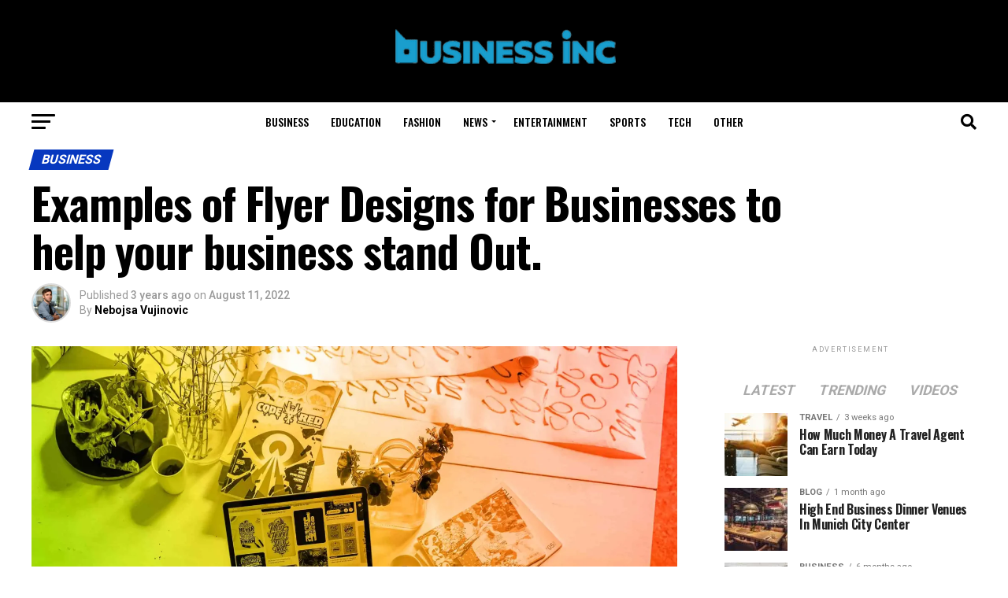

--- FILE ---
content_type: text/html; charset=UTF-8
request_url: https://businesinc.com/examples-of-flyer-designs-for-businesses-to-help-your-business-stand-out/
body_size: 45381
content:
<!DOCTYPE html>
<html lang="en-US">
<head><meta charset="UTF-8" ><script>if(navigator.userAgent.match(/MSIE|Internet Explorer/i)||navigator.userAgent.match(/Trident\/7\..*?rv:11/i)){var href=document.location.href;if(!href.match(/[?&]nowprocket/)){if(href.indexOf("?")==-1){if(href.indexOf("#")==-1){document.location.href=href+"?nowprocket=1"}else{document.location.href=href.replace("#","?nowprocket=1#")}}else{if(href.indexOf("#")==-1){document.location.href=href+"&nowprocket=1"}else{document.location.href=href.replace("#","&nowprocket=1#")}}}}</script><script>(()=>{class RocketLazyLoadScripts{constructor(){this.v="2.0.3",this.userEvents=["keydown","keyup","mousedown","mouseup","mousemove","mouseover","mouseenter","mouseout","mouseleave","touchmove","touchstart","touchend","touchcancel","wheel","click","dblclick","input","visibilitychange"],this.attributeEvents=["onblur","onclick","oncontextmenu","ondblclick","onfocus","onmousedown","onmouseenter","onmouseleave","onmousemove","onmouseout","onmouseover","onmouseup","onmousewheel","onscroll","onsubmit"]}async t(){this.i(),this.o(),/iP(ad|hone)/.test(navigator.userAgent)&&this.h(),this.u(),this.l(this),this.m(),this.k(this),this.p(this),this._(),await Promise.all([this.R(),this.L()]),this.lastBreath=Date.now(),this.S(this),this.P(),this.D(),this.O(),this.M(),await this.C(this.delayedScripts.normal),await this.C(this.delayedScripts.defer),await this.C(this.delayedScripts.async),this.F("domReady"),await this.T(),await this.j(),await this.I(),this.F("windowLoad"),await this.A(),window.dispatchEvent(new Event("rocket-allScriptsLoaded")),this.everythingLoaded=!0,this.lastTouchEnd&&await new Promise((t=>setTimeout(t,500-Date.now()+this.lastTouchEnd))),this.H(),this.F("all"),this.U(),this.W()}i(){this.CSPIssue=sessionStorage.getItem("rocketCSPIssue"),document.addEventListener("securitypolicyviolation",(t=>{this.CSPIssue||"script-src-elem"!==t.violatedDirective||"data"!==t.blockedURI||(this.CSPIssue=!0,sessionStorage.setItem("rocketCSPIssue",!0))}),{isRocket:!0})}o(){window.addEventListener("pageshow",(t=>{this.persisted=t.persisted,this.realWindowLoadedFired=!0}),{isRocket:!0}),window.addEventListener("pagehide",(()=>{this.onFirstUserAction=null}),{isRocket:!0})}h(){let t;function e(e){t=e}window.addEventListener("touchstart",e,{isRocket:!0}),window.addEventListener("touchend",(function i(o){Math.abs(o.changedTouches[0].pageX-t.changedTouches[0].pageX)<10&&Math.abs(o.changedTouches[0].pageY-t.changedTouches[0].pageY)<10&&o.timeStamp-t.timeStamp<200&&(o.target.dispatchEvent(new PointerEvent("click",{target:o.target,bubbles:!0,cancelable:!0,detail:1})),event.preventDefault(),window.removeEventListener("touchstart",e,{isRocket:!0}),window.removeEventListener("touchend",i,{isRocket:!0}))}),{isRocket:!0})}q(t){this.userActionTriggered||("mousemove"!==t.type||this.firstMousemoveIgnored?"keyup"===t.type||"mouseover"===t.type||"mouseout"===t.type||(this.userActionTriggered=!0,this.onFirstUserAction&&this.onFirstUserAction()):this.firstMousemoveIgnored=!0),"click"===t.type&&t.preventDefault(),this.savedUserEvents.length>0&&(t.stopPropagation(),t.stopImmediatePropagation()),"touchstart"===this.lastEvent&&"touchend"===t.type&&(this.lastTouchEnd=Date.now()),"click"===t.type&&(this.lastTouchEnd=0),this.lastEvent=t.type,this.savedUserEvents.push(t)}u(){this.savedUserEvents=[],this.userEventHandler=this.q.bind(this),this.userEvents.forEach((t=>window.addEventListener(t,this.userEventHandler,{passive:!1,isRocket:!0})))}U(){this.userEvents.forEach((t=>window.removeEventListener(t,this.userEventHandler,{passive:!1,isRocket:!0}))),this.savedUserEvents.forEach((t=>{t.target.dispatchEvent(new window[t.constructor.name](t.type,t))}))}m(){this.eventsMutationObserver=new MutationObserver((t=>{const e="return false";for(const i of t){if("attributes"===i.type){const t=i.target.getAttribute(i.attributeName);t&&t!==e&&(i.target.setAttribute("data-rocket-"+i.attributeName,t),i.target["rocket"+i.attributeName]=new Function("event",t),i.target.setAttribute(i.attributeName,e))}"childList"===i.type&&i.addedNodes.forEach((t=>{if(t.nodeType===Node.ELEMENT_NODE)for(const i of t.attributes)this.attributeEvents.includes(i.name)&&i.value&&""!==i.value&&(t.setAttribute("data-rocket-"+i.name,i.value),t["rocket"+i.name]=new Function("event",i.value),t.setAttribute(i.name,e))}))}})),this.eventsMutationObserver.observe(document,{subtree:!0,childList:!0,attributeFilter:this.attributeEvents})}H(){this.eventsMutationObserver.disconnect(),this.attributeEvents.forEach((t=>{document.querySelectorAll("[data-rocket-"+t+"]").forEach((e=>{e.setAttribute(t,e.getAttribute("data-rocket-"+t)),e.removeAttribute("data-rocket-"+t)}))}))}k(t){Object.defineProperty(HTMLElement.prototype,"onclick",{get(){return this.rocketonclick||null},set(e){this.rocketonclick=e,this.setAttribute(t.everythingLoaded?"onclick":"data-rocket-onclick","this.rocketonclick(event)")}})}S(t){function e(e,i){let o=e[i];e[i]=null,Object.defineProperty(e,i,{get:()=>o,set(s){t.everythingLoaded?o=s:e["rocket"+i]=o=s}})}e(document,"onreadystatechange"),e(window,"onload"),e(window,"onpageshow");try{Object.defineProperty(document,"readyState",{get:()=>t.rocketReadyState,set(e){t.rocketReadyState=e},configurable:!0}),document.readyState="loading"}catch(t){console.log("WPRocket DJE readyState conflict, bypassing")}}l(t){this.originalAddEventListener=EventTarget.prototype.addEventListener,this.originalRemoveEventListener=EventTarget.prototype.removeEventListener,this.savedEventListeners=[],EventTarget.prototype.addEventListener=function(e,i,o){o&&o.isRocket||!t.B(e,this)&&!t.userEvents.includes(e)||t.B(e,this)&&!t.userActionTriggered||e.startsWith("rocket-")||t.everythingLoaded?t.originalAddEventListener.call(this,e,i,o):t.savedEventListeners.push({target:this,remove:!1,type:e,func:i,options:o})},EventTarget.prototype.removeEventListener=function(e,i,o){o&&o.isRocket||!t.B(e,this)&&!t.userEvents.includes(e)||t.B(e,this)&&!t.userActionTriggered||e.startsWith("rocket-")||t.everythingLoaded?t.originalRemoveEventListener.call(this,e,i,o):t.savedEventListeners.push({target:this,remove:!0,type:e,func:i,options:o})}}F(t){"all"===t&&(EventTarget.prototype.addEventListener=this.originalAddEventListener,EventTarget.prototype.removeEventListener=this.originalRemoveEventListener),this.savedEventListeners=this.savedEventListeners.filter((e=>{let i=e.type,o=e.target||window;return"domReady"===t&&"DOMContentLoaded"!==i&&"readystatechange"!==i||("windowLoad"===t&&"load"!==i&&"readystatechange"!==i&&"pageshow"!==i||(this.B(i,o)&&(i="rocket-"+i),e.remove?o.removeEventListener(i,e.func,e.options):o.addEventListener(i,e.func,e.options),!1))}))}p(t){let e;function i(e){return t.everythingLoaded?e:e.split(" ").map((t=>"load"===t||t.startsWith("load.")?"rocket-jquery-load":t)).join(" ")}function o(o){function s(e){const s=o.fn[e];o.fn[e]=o.fn.init.prototype[e]=function(){return this[0]===window&&t.userActionTriggered&&("string"==typeof arguments[0]||arguments[0]instanceof String?arguments[0]=i(arguments[0]):"object"==typeof arguments[0]&&Object.keys(arguments[0]).forEach((t=>{const e=arguments[0][t];delete arguments[0][t],arguments[0][i(t)]=e}))),s.apply(this,arguments),this}}if(o&&o.fn&&!t.allJQueries.includes(o)){const e={DOMContentLoaded:[],"rocket-DOMContentLoaded":[]};for(const t in e)document.addEventListener(t,(()=>{e[t].forEach((t=>t()))}),{isRocket:!0});o.fn.ready=o.fn.init.prototype.ready=function(i){function s(){parseInt(o.fn.jquery)>2?setTimeout((()=>i.bind(document)(o))):i.bind(document)(o)}return t.realDomReadyFired?!t.userActionTriggered||t.fauxDomReadyFired?s():e["rocket-DOMContentLoaded"].push(s):e.DOMContentLoaded.push(s),o([])},s("on"),s("one"),s("off"),t.allJQueries.push(o)}e=o}t.allJQueries=[],o(window.jQuery),Object.defineProperty(window,"jQuery",{get:()=>e,set(t){o(t)}})}P(){const t=new Map;document.write=document.writeln=function(e){const i=document.currentScript,o=document.createRange(),s=i.parentElement;let n=t.get(i);void 0===n&&(n=i.nextSibling,t.set(i,n));const c=document.createDocumentFragment();o.setStart(c,0),c.appendChild(o.createContextualFragment(e)),s.insertBefore(c,n)}}async R(){return new Promise((t=>{this.userActionTriggered?t():this.onFirstUserAction=t}))}async L(){return new Promise((t=>{document.addEventListener("DOMContentLoaded",(()=>{this.realDomReadyFired=!0,t()}),{isRocket:!0})}))}async I(){return this.realWindowLoadedFired?Promise.resolve():new Promise((t=>{window.addEventListener("load",t,{isRocket:!0})}))}M(){this.pendingScripts=[];this.scriptsMutationObserver=new MutationObserver((t=>{for(const e of t)e.addedNodes.forEach((t=>{"SCRIPT"!==t.tagName||t.noModule||t.isWPRocket||this.pendingScripts.push({script:t,promise:new Promise((e=>{const i=()=>{const i=this.pendingScripts.findIndex((e=>e.script===t));i>=0&&this.pendingScripts.splice(i,1),e()};t.addEventListener("load",i,{isRocket:!0}),t.addEventListener("error",i,{isRocket:!0}),setTimeout(i,1e3)}))})}))})),this.scriptsMutationObserver.observe(document,{childList:!0,subtree:!0})}async j(){await this.J(),this.pendingScripts.length?(await this.pendingScripts[0].promise,await this.j()):this.scriptsMutationObserver.disconnect()}D(){this.delayedScripts={normal:[],async:[],defer:[]},document.querySelectorAll("script[type$=rocketlazyloadscript]").forEach((t=>{t.hasAttribute("data-rocket-src")?t.hasAttribute("async")&&!1!==t.async?this.delayedScripts.async.push(t):t.hasAttribute("defer")&&!1!==t.defer||"module"===t.getAttribute("data-rocket-type")?this.delayedScripts.defer.push(t):this.delayedScripts.normal.push(t):this.delayedScripts.normal.push(t)}))}async _(){await this.L();let t=[];document.querySelectorAll("script[type$=rocketlazyloadscript][data-rocket-src]").forEach((e=>{let i=e.getAttribute("data-rocket-src");if(i&&!i.startsWith("data:")){i.startsWith("//")&&(i=location.protocol+i);try{const o=new URL(i).origin;o!==location.origin&&t.push({src:o,crossOrigin:e.crossOrigin||"module"===e.getAttribute("data-rocket-type")})}catch(t){}}})),t=[...new Map(t.map((t=>[JSON.stringify(t),t]))).values()],this.N(t,"preconnect")}async $(t){if(await this.G(),!0!==t.noModule||!("noModule"in HTMLScriptElement.prototype))return new Promise((e=>{let i;function o(){(i||t).setAttribute("data-rocket-status","executed"),e()}try{if(navigator.userAgent.includes("Firefox/")||""===navigator.vendor||this.CSPIssue)i=document.createElement("script"),[...t.attributes].forEach((t=>{let e=t.nodeName;"type"!==e&&("data-rocket-type"===e&&(e="type"),"data-rocket-src"===e&&(e="src"),i.setAttribute(e,t.nodeValue))})),t.text&&(i.text=t.text),t.nonce&&(i.nonce=t.nonce),i.hasAttribute("src")?(i.addEventListener("load",o,{isRocket:!0}),i.addEventListener("error",(()=>{i.setAttribute("data-rocket-status","failed-network"),e()}),{isRocket:!0}),setTimeout((()=>{i.isConnected||e()}),1)):(i.text=t.text,o()),i.isWPRocket=!0,t.parentNode.replaceChild(i,t);else{const i=t.getAttribute("data-rocket-type"),s=t.getAttribute("data-rocket-src");i?(t.type=i,t.removeAttribute("data-rocket-type")):t.removeAttribute("type"),t.addEventListener("load",o,{isRocket:!0}),t.addEventListener("error",(i=>{this.CSPIssue&&i.target.src.startsWith("data:")?(console.log("WPRocket: CSP fallback activated"),t.removeAttribute("src"),this.$(t).then(e)):(t.setAttribute("data-rocket-status","failed-network"),e())}),{isRocket:!0}),s?(t.fetchPriority="high",t.removeAttribute("data-rocket-src"),t.src=s):t.src="data:text/javascript;base64,"+window.btoa(unescape(encodeURIComponent(t.text)))}}catch(i){t.setAttribute("data-rocket-status","failed-transform"),e()}}));t.setAttribute("data-rocket-status","skipped")}async C(t){const e=t.shift();return e?(e.isConnected&&await this.$(e),this.C(t)):Promise.resolve()}O(){this.N([...this.delayedScripts.normal,...this.delayedScripts.defer,...this.delayedScripts.async],"preload")}N(t,e){this.trash=this.trash||[];let i=!0;var o=document.createDocumentFragment();t.forEach((t=>{const s=t.getAttribute&&t.getAttribute("data-rocket-src")||t.src;if(s&&!s.startsWith("data:")){const n=document.createElement("link");n.href=s,n.rel=e,"preconnect"!==e&&(n.as="script",n.fetchPriority=i?"high":"low"),t.getAttribute&&"module"===t.getAttribute("data-rocket-type")&&(n.crossOrigin=!0),t.crossOrigin&&(n.crossOrigin=t.crossOrigin),t.integrity&&(n.integrity=t.integrity),t.nonce&&(n.nonce=t.nonce),o.appendChild(n),this.trash.push(n),i=!1}})),document.head.appendChild(o)}W(){this.trash.forEach((t=>t.remove()))}async T(){try{document.readyState="interactive"}catch(t){}this.fauxDomReadyFired=!0;try{await this.G(),document.dispatchEvent(new Event("rocket-readystatechange")),await this.G(),document.rocketonreadystatechange&&document.rocketonreadystatechange(),await this.G(),document.dispatchEvent(new Event("rocket-DOMContentLoaded")),await this.G(),window.dispatchEvent(new Event("rocket-DOMContentLoaded"))}catch(t){console.error(t)}}async A(){try{document.readyState="complete"}catch(t){}try{await this.G(),document.dispatchEvent(new Event("rocket-readystatechange")),await this.G(),document.rocketonreadystatechange&&document.rocketonreadystatechange(),await this.G(),window.dispatchEvent(new Event("rocket-load")),await this.G(),window.rocketonload&&window.rocketonload(),await this.G(),this.allJQueries.forEach((t=>t(window).trigger("rocket-jquery-load"))),await this.G();const t=new Event("rocket-pageshow");t.persisted=this.persisted,window.dispatchEvent(t),await this.G(),window.rocketonpageshow&&window.rocketonpageshow({persisted:this.persisted})}catch(t){console.error(t)}}async G(){Date.now()-this.lastBreath>45&&(await this.J(),this.lastBreath=Date.now())}async J(){return document.hidden?new Promise((t=>setTimeout(t))):new Promise((t=>requestAnimationFrame(t)))}B(t,e){return e===document&&"readystatechange"===t||(e===document&&"DOMContentLoaded"===t||(e===window&&"DOMContentLoaded"===t||(e===window&&"load"===t||e===window&&"pageshow"===t)))}static run(){(new RocketLazyLoadScripts).t()}}RocketLazyLoadScripts.run()})();</script>

<meta name="viewport" id="viewport" content="width=device-width, initial-scale=1.0, maximum-scale=1.0, minimum-scale=1.0, user-scalable=no" />
<link rel="shortcut icon" href="https://businesinc.com/wp-content/uploads/2022/03/BUSINESS-INC-LOGO-DONE-BY-SIR-01-copy.png" /><link rel="pingback" href="https://businesinc.com/xmlrpc.php" />
<meta property="og:type" content="article" />
					<meta property="og:image" content="https://businesinc.com/wp-content/uploads/2022/08/Blog-14-free-graphic-design-tools-for-posters-flyers-1000x600.webp" />
		<meta name="twitter:image" content="https://businesinc.com/wp-content/uploads/2022/08/Blog-14-free-graphic-design-tools-for-posters-flyers-1000x600.webp" />
	<meta property="og:url" content="https://businesinc.com/examples-of-flyer-designs-for-businesses-to-help-your-business-stand-out/" />
<meta property="og:title" content="Examples of Flyer Designs for Businesses to help your business stand Out." />
<meta property="og:description" content="These flyer templates for businesses can assist you in getting on the right track for advertising in your community. Why is it that you should create business flyers? Many business owners make use of flyers to help get their messages across. The reasons are easy to understand. The reasons for pilots are: Cost-effective It is [&hellip;]" />
<meta name="twitter:card" content="summary_large_image">
<meta name="twitter:url" content="https://businesinc.com/examples-of-flyer-designs-for-businesses-to-help-your-business-stand-out/">
<meta name="twitter:title" content="Examples of Flyer Designs for Businesses to help your business stand Out.">
<meta name="twitter:description" content="These flyer templates for businesses can assist you in getting on the right track for advertising in your community. Why is it that you should create business flyers? Many business owners make use of flyers to help get their messages across. The reasons are easy to understand. The reasons for pilots are: Cost-effective It is [&hellip;]">
<script type="text/javascript">
/* <![CDATA[ */
(()=>{var e={};e.g=function(){if("object"==typeof globalThis)return globalThis;try{return this||new Function("return this")()}catch(e){if("object"==typeof window)return window}}(),function({ampUrl:n,isCustomizePreview:t,isAmpDevMode:r,noampQueryVarName:o,noampQueryVarValue:s,disabledStorageKey:i,mobileUserAgents:a,regexRegex:c}){if("undefined"==typeof sessionStorage)return;const d=new RegExp(c);if(!a.some((e=>{const n=e.match(d);return!(!n||!new RegExp(n[1],n[2]).test(navigator.userAgent))||navigator.userAgent.includes(e)})))return;e.g.addEventListener("DOMContentLoaded",(()=>{const e=document.getElementById("amp-mobile-version-switcher");if(!e)return;e.hidden=!1;const n=e.querySelector("a[href]");n&&n.addEventListener("click",(()=>{sessionStorage.removeItem(i)}))}));const g=r&&["paired-browsing-non-amp","paired-browsing-amp"].includes(window.name);if(sessionStorage.getItem(i)||t||g)return;const u=new URL(location.href),m=new URL(n);m.hash=u.hash,u.searchParams.has(o)&&s===u.searchParams.get(o)?sessionStorage.setItem(i,"1"):m.href!==u.href&&(window.stop(),location.replace(m.href))}({"ampUrl":"https:\/\/businesinc.com\/examples-of-flyer-designs-for-businesses-to-help-your-business-stand-out\/?amp=1","noampQueryVarName":"noamp","noampQueryVarValue":"mobile","disabledStorageKey":"amp_mobile_redirect_disabled","mobileUserAgents":["Mobile","Android","Silk\/","Kindle","BlackBerry","Opera Mini","Opera Mobi"],"regexRegex":"^\\\/((?:.|\\n)+)\\\/([i]*)$","isCustomizePreview":false,"isAmpDevMode":false})})();
/* ]]> */
</script>
<meta name='robots' content='index, follow, max-image-preview:large, max-snippet:-1, max-video-preview:-1' />

	<!-- This site is optimized with the Yoast SEO plugin v26.6 - https://yoast.com/wordpress/plugins/seo/ -->
	<title>Examples of Flyer Designs for Businesses to help your business stand Out. - Business INC</title><link rel="preload" data-rocket-preload as="image" href="https://businesinc.com/wp-content/uploads/2022/08/Blog-14-free-graphic-design-tools-for-posters-flyers.webp" imagesrcset="https://businesinc.com/wp-content/uploads/2022/08/Blog-14-free-graphic-design-tools-for-posters-flyers.webp 2400w, https://businesinc.com/wp-content/uploads/2022/08/Blog-14-free-graphic-design-tools-for-posters-flyers-300x225.webp 300w, https://businesinc.com/wp-content/uploads/2022/08/Blog-14-free-graphic-design-tools-for-posters-flyers-740x555.webp 740w, https://businesinc.com/wp-content/uploads/2022/08/Blog-14-free-graphic-design-tools-for-posters-flyers-768x576.webp 768w, https://businesinc.com/wp-content/uploads/2022/08/Blog-14-free-graphic-design-tools-for-posters-flyers-1536x1152.webp 1536w, https://businesinc.com/wp-content/uploads/2022/08/Blog-14-free-graphic-design-tools-for-posters-flyers-2048x1536.webp 2048w, https://businesinc.com/wp-content/uploads/2022/08/Blog-14-free-graphic-design-tools-for-posters-flyers-1024x768.webp 1024w" imagesizes="(max-width: 2400px) 100vw, 2400px" fetchpriority="high"><link rel="preload" data-rocket-preload as="style" href="https://fonts.googleapis.com/css?family=Roboto%3A300%2C400%2C700%2C900%7COswald%3A400%2C700%7CAdvent%20Pro%3A700%7COpen%20Sans%3A700%7CAnton%3A400Oswald%3A100%2C200%2C300%2C400%2C500%2C600%2C700%2C800%2C900%7COswald%3A100%2C200%2C300%2C400%2C500%2C600%2C700%2C800%2C900%7CRoboto%3A100%2C200%2C300%2C400%2C500%2C600%2C700%2C800%2C900%7CRoboto%3A100%2C200%2C300%2C400%2C500%2C600%2C700%2C800%2C900%7CPT%20Serif%3A100%2C200%2C300%2C400%2C500%2C600%2C700%2C800%2C900%7COswald%3A100%2C200%2C300%2C400%2C500%2C600%2C700%2C800%2C900%26amp%3Bsubset%3Dlatin%2Clatin-ext%2Ccyrillic%2Ccyrillic-ext%2Cgreek-ext%2Cgreek%2Cvietnamese%26amp%3Bdisplay%3Dswap&#038;display=swap" /><link rel="stylesheet" href="https://fonts.googleapis.com/css?family=Roboto%3A300%2C400%2C700%2C900%7COswald%3A400%2C700%7CAdvent%20Pro%3A700%7COpen%20Sans%3A700%7CAnton%3A400Oswald%3A100%2C200%2C300%2C400%2C500%2C600%2C700%2C800%2C900%7COswald%3A100%2C200%2C300%2C400%2C500%2C600%2C700%2C800%2C900%7CRoboto%3A100%2C200%2C300%2C400%2C500%2C600%2C700%2C800%2C900%7CRoboto%3A100%2C200%2C300%2C400%2C500%2C600%2C700%2C800%2C900%7CPT%20Serif%3A100%2C200%2C300%2C400%2C500%2C600%2C700%2C800%2C900%7COswald%3A100%2C200%2C300%2C400%2C500%2C600%2C700%2C800%2C900%26amp%3Bsubset%3Dlatin%2Clatin-ext%2Ccyrillic%2Ccyrillic-ext%2Cgreek-ext%2Cgreek%2Cvietnamese%26amp%3Bdisplay%3Dswap&#038;display=swap" media="print" onload="this.media='all'" /><noscript><link rel="stylesheet" href="https://fonts.googleapis.com/css?family=Roboto%3A300%2C400%2C700%2C900%7COswald%3A400%2C700%7CAdvent%20Pro%3A700%7COpen%20Sans%3A700%7CAnton%3A400Oswald%3A100%2C200%2C300%2C400%2C500%2C600%2C700%2C800%2C900%7COswald%3A100%2C200%2C300%2C400%2C500%2C600%2C700%2C800%2C900%7CRoboto%3A100%2C200%2C300%2C400%2C500%2C600%2C700%2C800%2C900%7CRoboto%3A100%2C200%2C300%2C400%2C500%2C600%2C700%2C800%2C900%7CPT%20Serif%3A100%2C200%2C300%2C400%2C500%2C600%2C700%2C800%2C900%7COswald%3A100%2C200%2C300%2C400%2C500%2C600%2C700%2C800%2C900%26amp%3Bsubset%3Dlatin%2Clatin-ext%2Ccyrillic%2Ccyrillic-ext%2Cgreek-ext%2Cgreek%2Cvietnamese%26amp%3Bdisplay%3Dswap&#038;display=swap" /></noscript>
	<link rel="canonical" href="https://businesinc.com/examples-of-flyer-designs-for-businesses-to-help-your-business-stand-out/" />
	<meta property="og:locale" content="en_US" />
	<meta property="og:type" content="article" />
	<meta property="og:title" content="Examples of Flyer Designs for Businesses to help your business stand Out. - Business INC" />
	<meta property="og:description" content="These flyer templates for businesses can assist you in getting on the right track for advertising in your community. Why is it that you should create business flyers? Many business owners make use of flyers to help get their messages across. The reasons are easy to understand. The reasons for pilots are: Cost-effective It is [&hellip;]" />
	<meta property="og:url" content="https://businesinc.com/examples-of-flyer-designs-for-businesses-to-help-your-business-stand-out/" />
	<meta property="og:site_name" content="Business INC" />
	<meta property="article:author" content="https://www.facebook.com/profile.php?id=61552964038049" />
	<meta property="article:published_time" content="2022-08-11T11:10:24+00:00" />
	<meta property="og:image" content="https://businesinc.com/wp-content/uploads/2022/08/Blog-14-free-graphic-design-tools-for-posters-flyers.webp" />
	<meta property="og:image:width" content="2400" />
	<meta property="og:image:height" content="1800" />
	<meta property="og:image:type" content="image/webp" />
	<meta name="author" content="Nebojsa Vujinovic" />
	<meta name="twitter:card" content="summary_large_image" />
	<meta name="twitter:label1" content="Written by" />
	<meta name="twitter:data1" content="Nebojsa Vujinovic" />
	<meta name="twitter:label2" content="Est. reading time" />
	<meta name="twitter:data2" content="7 minutes" />
	<script type="application/ld+json" class="yoast-schema-graph">{"@context":"https://schema.org","@graph":[{"@type":"WebPage","@id":"https://businesinc.com/examples-of-flyer-designs-for-businesses-to-help-your-business-stand-out/","url":"https://businesinc.com/examples-of-flyer-designs-for-businesses-to-help-your-business-stand-out/","name":"Examples of Flyer Designs for Businesses to help your business stand Out. - Business INC","isPartOf":{"@id":"https://businesinc.com/#website"},"primaryImageOfPage":{"@id":"https://businesinc.com/examples-of-flyer-designs-for-businesses-to-help-your-business-stand-out/#primaryimage"},"image":{"@id":"https://businesinc.com/examples-of-flyer-designs-for-businesses-to-help-your-business-stand-out/#primaryimage"},"thumbnailUrl":"https://businesinc.com/wp-content/uploads/2022/08/Blog-14-free-graphic-design-tools-for-posters-flyers.webp","datePublished":"2022-08-11T11:10:24+00:00","author":{"@id":"https://businesinc.com/#/schema/person/597fd9e521d9f0853d556b5176d883f5"},"breadcrumb":{"@id":"https://businesinc.com/examples-of-flyer-designs-for-businesses-to-help-your-business-stand-out/#breadcrumb"},"inLanguage":"en-US","potentialAction":[{"@type":"ReadAction","target":["https://businesinc.com/examples-of-flyer-designs-for-businesses-to-help-your-business-stand-out/"]}]},{"@type":"ImageObject","inLanguage":"en-US","@id":"https://businesinc.com/examples-of-flyer-designs-for-businesses-to-help-your-business-stand-out/#primaryimage","url":"https://businesinc.com/wp-content/uploads/2022/08/Blog-14-free-graphic-design-tools-for-posters-flyers.webp","contentUrl":"https://businesinc.com/wp-content/uploads/2022/08/Blog-14-free-graphic-design-tools-for-posters-flyers.webp","width":2400,"height":1800},{"@type":"BreadcrumbList","@id":"https://businesinc.com/examples-of-flyer-designs-for-businesses-to-help-your-business-stand-out/#breadcrumb","itemListElement":[{"@type":"ListItem","position":1,"name":"Home","item":"https://businesinc.com/"},{"@type":"ListItem","position":2,"name":"Examples of Flyer Designs for Businesses to help your business stand Out."}]},{"@type":"WebSite","@id":"https://businesinc.com/#website","url":"https://businesinc.com/","name":"Business INC","description":"My Business INC Blog","potentialAction":[{"@type":"SearchAction","target":{"@type":"EntryPoint","urlTemplate":"https://businesinc.com/?s={search_term_string}"},"query-input":{"@type":"PropertyValueSpecification","valueRequired":true,"valueName":"search_term_string"}}],"inLanguage":"en-US"},{"@type":"Person","@id":"https://businesinc.com/#/schema/person/597fd9e521d9f0853d556b5176d883f5","name":"Nebojsa Vujinovic","image":{"@type":"ImageObject","inLanguage":"en-US","@id":"https://businesinc.com/#/schema/person/image/","url":"https://businesinc.com/wp-content/uploads/2024/04/Nebojsa-Vujinovic-150x150.jpg","contentUrl":"https://businesinc.com/wp-content/uploads/2024/04/Nebojsa-Vujinovic-150x150.jpg","caption":"Nebojsa Vujinovic"},"description":"Hi, my name is Nebojša, and I've been involved in digital marketing for over 15 years. I've written for various websites, covering a wide range of topics. I'm particularly interested in subjects like technology, gaming, app development, and I also have a passion for automobiles. Additionally, I work on SEO optimization. In my free time, I enjoy reading, walking, traveling and spending time with my wife and daughter.","sameAs":["https://www.facebook.com/profile.php?id=61552964038049","https://www.instagram.com/vujo91/","https://www.linkedin.com/in/nebojša-vujinović-vujo-b0a189a3/"],"url":"https://businesinc.com/author/nebojsa/"}]}</script>
	<!-- / Yoast SEO plugin. -->


<link rel='dns-prefetch' href='//ajax.googleapis.com' />
<link rel='dns-prefetch' href='//fonts.googleapis.com' />
<link href='https://fonts.gstatic.com' crossorigin rel='preconnect' />
<link rel="alternate" type="application/rss+xml" title="Business INC &raquo; Feed" href="https://businesinc.com/feed/" />
<link rel="alternate" title="oEmbed (JSON)" type="application/json+oembed" href="https://businesinc.com/wp-json/oembed/1.0/embed?url=https%3A%2F%2Fbusinesinc.com%2Fexamples-of-flyer-designs-for-businesses-to-help-your-business-stand-out%2F" />
<link rel="alternate" title="oEmbed (XML)" type="text/xml+oembed" href="https://businesinc.com/wp-json/oembed/1.0/embed?url=https%3A%2F%2Fbusinesinc.com%2Fexamples-of-flyer-designs-for-businesses-to-help-your-business-stand-out%2F&#038;format=xml" />
<style id='wp-img-auto-sizes-contain-inline-css' type='text/css'>
img:is([sizes=auto i],[sizes^="auto," i]){contain-intrinsic-size:3000px 1500px}
/*# sourceURL=wp-img-auto-sizes-contain-inline-css */
</style>
<style id='wp-emoji-styles-inline-css' type='text/css'>

	img.wp-smiley, img.emoji {
		display: inline !important;
		border: none !important;
		box-shadow: none !important;
		height: 1em !important;
		width: 1em !important;
		margin: 0 0.07em !important;
		vertical-align: -0.1em !important;
		background: none !important;
		padding: 0 !important;
	}
/*# sourceURL=wp-emoji-styles-inline-css */
</style>
<style id='wp-block-library-inline-css' type='text/css'>
:root{--wp-block-synced-color:#7a00df;--wp-block-synced-color--rgb:122,0,223;--wp-bound-block-color:var(--wp-block-synced-color);--wp-editor-canvas-background:#ddd;--wp-admin-theme-color:#007cba;--wp-admin-theme-color--rgb:0,124,186;--wp-admin-theme-color-darker-10:#006ba1;--wp-admin-theme-color-darker-10--rgb:0,107,160.5;--wp-admin-theme-color-darker-20:#005a87;--wp-admin-theme-color-darker-20--rgb:0,90,135;--wp-admin-border-width-focus:2px}@media (min-resolution:192dpi){:root{--wp-admin-border-width-focus:1.5px}}.wp-element-button{cursor:pointer}:root .has-very-light-gray-background-color{background-color:#eee}:root .has-very-dark-gray-background-color{background-color:#313131}:root .has-very-light-gray-color{color:#eee}:root .has-very-dark-gray-color{color:#313131}:root .has-vivid-green-cyan-to-vivid-cyan-blue-gradient-background{background:linear-gradient(135deg,#00d084,#0693e3)}:root .has-purple-crush-gradient-background{background:linear-gradient(135deg,#34e2e4,#4721fb 50%,#ab1dfe)}:root .has-hazy-dawn-gradient-background{background:linear-gradient(135deg,#faaca8,#dad0ec)}:root .has-subdued-olive-gradient-background{background:linear-gradient(135deg,#fafae1,#67a671)}:root .has-atomic-cream-gradient-background{background:linear-gradient(135deg,#fdd79a,#004a59)}:root .has-nightshade-gradient-background{background:linear-gradient(135deg,#330968,#31cdcf)}:root .has-midnight-gradient-background{background:linear-gradient(135deg,#020381,#2874fc)}:root{--wp--preset--font-size--normal:16px;--wp--preset--font-size--huge:42px}.has-regular-font-size{font-size:1em}.has-larger-font-size{font-size:2.625em}.has-normal-font-size{font-size:var(--wp--preset--font-size--normal)}.has-huge-font-size{font-size:var(--wp--preset--font-size--huge)}.has-text-align-center{text-align:center}.has-text-align-left{text-align:left}.has-text-align-right{text-align:right}.has-fit-text{white-space:nowrap!important}#end-resizable-editor-section{display:none}.aligncenter{clear:both}.items-justified-left{justify-content:flex-start}.items-justified-center{justify-content:center}.items-justified-right{justify-content:flex-end}.items-justified-space-between{justify-content:space-between}.screen-reader-text{border:0;clip-path:inset(50%);height:1px;margin:-1px;overflow:hidden;padding:0;position:absolute;width:1px;word-wrap:normal!important}.screen-reader-text:focus{background-color:#ddd;clip-path:none;color:#444;display:block;font-size:1em;height:auto;left:5px;line-height:normal;padding:15px 23px 14px;text-decoration:none;top:5px;width:auto;z-index:100000}html :where(.has-border-color){border-style:solid}html :where([style*=border-top-color]){border-top-style:solid}html :where([style*=border-right-color]){border-right-style:solid}html :where([style*=border-bottom-color]){border-bottom-style:solid}html :where([style*=border-left-color]){border-left-style:solid}html :where([style*=border-width]){border-style:solid}html :where([style*=border-top-width]){border-top-style:solid}html :where([style*=border-right-width]){border-right-style:solid}html :where([style*=border-bottom-width]){border-bottom-style:solid}html :where([style*=border-left-width]){border-left-style:solid}html :where(img[class*=wp-image-]){height:auto;max-width:100%}:where(figure){margin:0 0 1em}html :where(.is-position-sticky){--wp-admin--admin-bar--position-offset:var(--wp-admin--admin-bar--height,0px)}@media screen and (max-width:600px){html :where(.is-position-sticky){--wp-admin--admin-bar--position-offset:0px}}

/*# sourceURL=wp-block-library-inline-css */
</style><style id='global-styles-inline-css' type='text/css'>
:root{--wp--preset--aspect-ratio--square: 1;--wp--preset--aspect-ratio--4-3: 4/3;--wp--preset--aspect-ratio--3-4: 3/4;--wp--preset--aspect-ratio--3-2: 3/2;--wp--preset--aspect-ratio--2-3: 2/3;--wp--preset--aspect-ratio--16-9: 16/9;--wp--preset--aspect-ratio--9-16: 9/16;--wp--preset--color--black: #000000;--wp--preset--color--cyan-bluish-gray: #abb8c3;--wp--preset--color--white: #ffffff;--wp--preset--color--pale-pink: #f78da7;--wp--preset--color--vivid-red: #cf2e2e;--wp--preset--color--luminous-vivid-orange: #ff6900;--wp--preset--color--luminous-vivid-amber: #fcb900;--wp--preset--color--light-green-cyan: #7bdcb5;--wp--preset--color--vivid-green-cyan: #00d084;--wp--preset--color--pale-cyan-blue: #8ed1fc;--wp--preset--color--vivid-cyan-blue: #0693e3;--wp--preset--color--vivid-purple: #9b51e0;--wp--preset--gradient--vivid-cyan-blue-to-vivid-purple: linear-gradient(135deg,rgb(6,147,227) 0%,rgb(155,81,224) 100%);--wp--preset--gradient--light-green-cyan-to-vivid-green-cyan: linear-gradient(135deg,rgb(122,220,180) 0%,rgb(0,208,130) 100%);--wp--preset--gradient--luminous-vivid-amber-to-luminous-vivid-orange: linear-gradient(135deg,rgb(252,185,0) 0%,rgb(255,105,0) 100%);--wp--preset--gradient--luminous-vivid-orange-to-vivid-red: linear-gradient(135deg,rgb(255,105,0) 0%,rgb(207,46,46) 100%);--wp--preset--gradient--very-light-gray-to-cyan-bluish-gray: linear-gradient(135deg,rgb(238,238,238) 0%,rgb(169,184,195) 100%);--wp--preset--gradient--cool-to-warm-spectrum: linear-gradient(135deg,rgb(74,234,220) 0%,rgb(151,120,209) 20%,rgb(207,42,186) 40%,rgb(238,44,130) 60%,rgb(251,105,98) 80%,rgb(254,248,76) 100%);--wp--preset--gradient--blush-light-purple: linear-gradient(135deg,rgb(255,206,236) 0%,rgb(152,150,240) 100%);--wp--preset--gradient--blush-bordeaux: linear-gradient(135deg,rgb(254,205,165) 0%,rgb(254,45,45) 50%,rgb(107,0,62) 100%);--wp--preset--gradient--luminous-dusk: linear-gradient(135deg,rgb(255,203,112) 0%,rgb(199,81,192) 50%,rgb(65,88,208) 100%);--wp--preset--gradient--pale-ocean: linear-gradient(135deg,rgb(255,245,203) 0%,rgb(182,227,212) 50%,rgb(51,167,181) 100%);--wp--preset--gradient--electric-grass: linear-gradient(135deg,rgb(202,248,128) 0%,rgb(113,206,126) 100%);--wp--preset--gradient--midnight: linear-gradient(135deg,rgb(2,3,129) 0%,rgb(40,116,252) 100%);--wp--preset--font-size--small: 13px;--wp--preset--font-size--medium: 20px;--wp--preset--font-size--large: 36px;--wp--preset--font-size--x-large: 42px;--wp--preset--spacing--20: 0.44rem;--wp--preset--spacing--30: 0.67rem;--wp--preset--spacing--40: 1rem;--wp--preset--spacing--50: 1.5rem;--wp--preset--spacing--60: 2.25rem;--wp--preset--spacing--70: 3.38rem;--wp--preset--spacing--80: 5.06rem;--wp--preset--shadow--natural: 6px 6px 9px rgba(0, 0, 0, 0.2);--wp--preset--shadow--deep: 12px 12px 50px rgba(0, 0, 0, 0.4);--wp--preset--shadow--sharp: 6px 6px 0px rgba(0, 0, 0, 0.2);--wp--preset--shadow--outlined: 6px 6px 0px -3px rgb(255, 255, 255), 6px 6px rgb(0, 0, 0);--wp--preset--shadow--crisp: 6px 6px 0px rgb(0, 0, 0);}:where(.is-layout-flex){gap: 0.5em;}:where(.is-layout-grid){gap: 0.5em;}body .is-layout-flex{display: flex;}.is-layout-flex{flex-wrap: wrap;align-items: center;}.is-layout-flex > :is(*, div){margin: 0;}body .is-layout-grid{display: grid;}.is-layout-grid > :is(*, div){margin: 0;}:where(.wp-block-columns.is-layout-flex){gap: 2em;}:where(.wp-block-columns.is-layout-grid){gap: 2em;}:where(.wp-block-post-template.is-layout-flex){gap: 1.25em;}:where(.wp-block-post-template.is-layout-grid){gap: 1.25em;}.has-black-color{color: var(--wp--preset--color--black) !important;}.has-cyan-bluish-gray-color{color: var(--wp--preset--color--cyan-bluish-gray) !important;}.has-white-color{color: var(--wp--preset--color--white) !important;}.has-pale-pink-color{color: var(--wp--preset--color--pale-pink) !important;}.has-vivid-red-color{color: var(--wp--preset--color--vivid-red) !important;}.has-luminous-vivid-orange-color{color: var(--wp--preset--color--luminous-vivid-orange) !important;}.has-luminous-vivid-amber-color{color: var(--wp--preset--color--luminous-vivid-amber) !important;}.has-light-green-cyan-color{color: var(--wp--preset--color--light-green-cyan) !important;}.has-vivid-green-cyan-color{color: var(--wp--preset--color--vivid-green-cyan) !important;}.has-pale-cyan-blue-color{color: var(--wp--preset--color--pale-cyan-blue) !important;}.has-vivid-cyan-blue-color{color: var(--wp--preset--color--vivid-cyan-blue) !important;}.has-vivid-purple-color{color: var(--wp--preset--color--vivid-purple) !important;}.has-black-background-color{background-color: var(--wp--preset--color--black) !important;}.has-cyan-bluish-gray-background-color{background-color: var(--wp--preset--color--cyan-bluish-gray) !important;}.has-white-background-color{background-color: var(--wp--preset--color--white) !important;}.has-pale-pink-background-color{background-color: var(--wp--preset--color--pale-pink) !important;}.has-vivid-red-background-color{background-color: var(--wp--preset--color--vivid-red) !important;}.has-luminous-vivid-orange-background-color{background-color: var(--wp--preset--color--luminous-vivid-orange) !important;}.has-luminous-vivid-amber-background-color{background-color: var(--wp--preset--color--luminous-vivid-amber) !important;}.has-light-green-cyan-background-color{background-color: var(--wp--preset--color--light-green-cyan) !important;}.has-vivid-green-cyan-background-color{background-color: var(--wp--preset--color--vivid-green-cyan) !important;}.has-pale-cyan-blue-background-color{background-color: var(--wp--preset--color--pale-cyan-blue) !important;}.has-vivid-cyan-blue-background-color{background-color: var(--wp--preset--color--vivid-cyan-blue) !important;}.has-vivid-purple-background-color{background-color: var(--wp--preset--color--vivid-purple) !important;}.has-black-border-color{border-color: var(--wp--preset--color--black) !important;}.has-cyan-bluish-gray-border-color{border-color: var(--wp--preset--color--cyan-bluish-gray) !important;}.has-white-border-color{border-color: var(--wp--preset--color--white) !important;}.has-pale-pink-border-color{border-color: var(--wp--preset--color--pale-pink) !important;}.has-vivid-red-border-color{border-color: var(--wp--preset--color--vivid-red) !important;}.has-luminous-vivid-orange-border-color{border-color: var(--wp--preset--color--luminous-vivid-orange) !important;}.has-luminous-vivid-amber-border-color{border-color: var(--wp--preset--color--luminous-vivid-amber) !important;}.has-light-green-cyan-border-color{border-color: var(--wp--preset--color--light-green-cyan) !important;}.has-vivid-green-cyan-border-color{border-color: var(--wp--preset--color--vivid-green-cyan) !important;}.has-pale-cyan-blue-border-color{border-color: var(--wp--preset--color--pale-cyan-blue) !important;}.has-vivid-cyan-blue-border-color{border-color: var(--wp--preset--color--vivid-cyan-blue) !important;}.has-vivid-purple-border-color{border-color: var(--wp--preset--color--vivid-purple) !important;}.has-vivid-cyan-blue-to-vivid-purple-gradient-background{background: var(--wp--preset--gradient--vivid-cyan-blue-to-vivid-purple) !important;}.has-light-green-cyan-to-vivid-green-cyan-gradient-background{background: var(--wp--preset--gradient--light-green-cyan-to-vivid-green-cyan) !important;}.has-luminous-vivid-amber-to-luminous-vivid-orange-gradient-background{background: var(--wp--preset--gradient--luminous-vivid-amber-to-luminous-vivid-orange) !important;}.has-luminous-vivid-orange-to-vivid-red-gradient-background{background: var(--wp--preset--gradient--luminous-vivid-orange-to-vivid-red) !important;}.has-very-light-gray-to-cyan-bluish-gray-gradient-background{background: var(--wp--preset--gradient--very-light-gray-to-cyan-bluish-gray) !important;}.has-cool-to-warm-spectrum-gradient-background{background: var(--wp--preset--gradient--cool-to-warm-spectrum) !important;}.has-blush-light-purple-gradient-background{background: var(--wp--preset--gradient--blush-light-purple) !important;}.has-blush-bordeaux-gradient-background{background: var(--wp--preset--gradient--blush-bordeaux) !important;}.has-luminous-dusk-gradient-background{background: var(--wp--preset--gradient--luminous-dusk) !important;}.has-pale-ocean-gradient-background{background: var(--wp--preset--gradient--pale-ocean) !important;}.has-electric-grass-gradient-background{background: var(--wp--preset--gradient--electric-grass) !important;}.has-midnight-gradient-background{background: var(--wp--preset--gradient--midnight) !important;}.has-small-font-size{font-size: var(--wp--preset--font-size--small) !important;}.has-medium-font-size{font-size: var(--wp--preset--font-size--medium) !important;}.has-large-font-size{font-size: var(--wp--preset--font-size--large) !important;}.has-x-large-font-size{font-size: var(--wp--preset--font-size--x-large) !important;}
/*# sourceURL=global-styles-inline-css */
</style>

<style id='classic-theme-styles-inline-css' type='text/css'>
/*! This file is auto-generated */
.wp-block-button__link{color:#fff;background-color:#32373c;border-radius:9999px;box-shadow:none;text-decoration:none;padding:calc(.667em + 2px) calc(1.333em + 2px);font-size:1.125em}.wp-block-file__button{background:#32373c;color:#fff;text-decoration:none}
/*# sourceURL=/wp-includes/css/classic-themes.min.css */
</style>
<link data-minify="1" rel='stylesheet' id='theiaPostSlider-css' href='https://businesinc.com/wp-content/cache/min/1/wp-content/plugins/theia-post-slider/dist/css/font-theme.css?ver=1750404851' type='text/css' media='all' />
<style id='theiaPostSlider-inline-css' type='text/css'>


				.theiaPostSlider_nav.fontTheme ._title,
				.theiaPostSlider_nav.fontTheme ._text {
					line-height: 48px;
				}
	
				.theiaPostSlider_nav.fontTheme ._button,
				.theiaPostSlider_nav.fontTheme ._button svg {
					color: #f08100;
					fill: #f08100;
				}
	
				.theiaPostSlider_nav.fontTheme ._button ._2 span {
					font-size: 48px;
					line-height: 48px;
				}
	
				.theiaPostSlider_nav.fontTheme ._button ._2 svg {
					width: 48px;
				}
	
				.theiaPostSlider_nav.fontTheme ._button:hover,
				.theiaPostSlider_nav.fontTheme ._button:focus,
				.theiaPostSlider_nav.fontTheme ._button:hover svg,
				.theiaPostSlider_nav.fontTheme ._button:focus svg {
					color: #ffa338;
					fill: #ffa338;
				}
	
				.theiaPostSlider_nav.fontTheme ._disabled,				 
                .theiaPostSlider_nav.fontTheme ._disabled svg {
					color: #777777 !important;
					fill: #777777 !important;
				}
			
/*# sourceURL=theiaPostSlider-inline-css */
</style>
<link data-minify="1" rel='stylesheet' id='theiaPostSlider-font-css' href='https://businesinc.com/wp-content/cache/min/1/wp-content/plugins/theia-post-slider/assets/fonts/style.css?ver=1750404851' type='text/css' media='all' />
<link data-minify="1" rel='stylesheet' id='c4wp-public-css' href='https://businesinc.com/wp-content/cache/min/1/wp-content/plugins/wp-captcha/assets/css/c4wp-public.css?ver=1750404851' type='text/css' media='all' />
<link data-minify="1" rel='stylesheet' id='ql-jquery-ui-css' href='https://businesinc.com/wp-content/cache/min/1/ajax/libs/jqueryui/1.12.1/themes/smoothness/jquery-ui.css?ver=1750404851' type='text/css' media='all' />
<link rel='stylesheet' id='crp-style-text-only-css' href='https://businesinc.com/wp-content/plugins/contextual-related-posts/css/text-only.min.css?ver=4.1.0' type='text/css' media='all' />
<link data-minify="1" rel='stylesheet' id='mvp-custom-style-css' href='https://businesinc.com/wp-content/cache/min/1/wp-content/themes/zox-news/style.css?ver=1750404851' type='text/css' media='all' />
<style id='mvp-custom-style-inline-css' type='text/css'>


#mvp-wallpaper {
	background: url() no-repeat 50% 0;
	}

#mvp-foot-copy a {
	color: #099ecc;
	}

#mvp-content-main p a,
#mvp-content-main ul a,
#mvp-content-main ol a,
.mvp-post-add-main p a,
.mvp-post-add-main ul a,
.mvp-post-add-main ol a {
	box-shadow: inset 0 -4px 0 #099ecc;
	}

#mvp-content-main p a:hover,
#mvp-content-main ul a:hover,
#mvp-content-main ol a:hover,
.mvp-post-add-main p a:hover,
.mvp-post-add-main ul a:hover,
.mvp-post-add-main ol a:hover {
	background: #099ecc;
	}

a,
a:visited,
.post-info-name a,
.woocommerce .woocommerce-breadcrumb a {
	color: #0738bf;
	}

#mvp-side-wrap a:hover {
	color: #0738bf;
	}

.mvp-fly-top:hover,
.mvp-vid-box-wrap,
ul.mvp-soc-mob-list li.mvp-soc-mob-com {
	background: #099ecc;
	}

nav.mvp-fly-nav-menu ul li.menu-item-has-children:after,
.mvp-feat1-left-wrap span.mvp-cd-cat,
.mvp-widget-feat1-top-story span.mvp-cd-cat,
.mvp-widget-feat2-left-cont span.mvp-cd-cat,
.mvp-widget-dark-feat span.mvp-cd-cat,
.mvp-widget-dark-sub span.mvp-cd-cat,
.mvp-vid-wide-text span.mvp-cd-cat,
.mvp-feat2-top-text span.mvp-cd-cat,
.mvp-feat3-main-story span.mvp-cd-cat,
.mvp-feat3-sub-text span.mvp-cd-cat,
.mvp-feat4-main-text span.mvp-cd-cat,
.woocommerce-message:before,
.woocommerce-info:before,
.woocommerce-message:before {
	color: #099ecc;
	}

#searchform input,
.mvp-authors-name {
	border-bottom: 1px solid #099ecc;
	}

.mvp-fly-top:hover {
	border-top: 1px solid #099ecc;
	border-left: 1px solid #099ecc;
	border-bottom: 1px solid #099ecc;
	}

.woocommerce .widget_price_filter .ui-slider .ui-slider-handle,
.woocommerce #respond input#submit.alt,
.woocommerce a.button.alt,
.woocommerce button.button.alt,
.woocommerce input.button.alt,
.woocommerce #respond input#submit.alt:hover,
.woocommerce a.button.alt:hover,
.woocommerce button.button.alt:hover,
.woocommerce input.button.alt:hover {
	background-color: #099ecc;
	}

.woocommerce-error,
.woocommerce-info,
.woocommerce-message {
	border-top-color: #099ecc;
	}

ul.mvp-feat1-list-buts li.active span.mvp-feat1-list-but,
span.mvp-widget-home-title,
span.mvp-post-cat,
span.mvp-feat1-pop-head {
	background: #0738bf;
	}

.woocommerce span.onsale {
	background-color: #0738bf;
	}

.mvp-widget-feat2-side-more-but,
.woocommerce .star-rating span:before,
span.mvp-prev-next-label,
.mvp-cat-date-wrap .sticky {
	color: #0738bf !important;
	}

#mvp-main-nav-top,
#mvp-fly-wrap,
.mvp-soc-mob-right,
#mvp-main-nav-small-cont {
	background: #000000;
	}

#mvp-main-nav-small .mvp-fly-but-wrap span,
#mvp-main-nav-small .mvp-search-but-wrap span,
.mvp-nav-top-left .mvp-fly-but-wrap span,
#mvp-fly-wrap .mvp-fly-but-wrap span {
	background: #555555;
	}

.mvp-nav-top-right .mvp-nav-search-but,
span.mvp-fly-soc-head,
.mvp-soc-mob-right i,
#mvp-main-nav-small span.mvp-nav-search-but,
#mvp-main-nav-small .mvp-nav-menu ul li a  {
	color: #555555;
	}

#mvp-main-nav-small .mvp-nav-menu ul li.menu-item-has-children a:after {
	border-color: #555555 transparent transparent transparent;
	}

#mvp-nav-top-wrap span.mvp-nav-search-but:hover,
#mvp-main-nav-small span.mvp-nav-search-but:hover {
	color: #099ecc;
	}

#mvp-nav-top-wrap .mvp-fly-but-wrap:hover span,
#mvp-main-nav-small .mvp-fly-but-wrap:hover span,
span.mvp-woo-cart-num:hover {
	background: #099ecc;
	}

#mvp-main-nav-bot-cont {
	background: #ffffff;
	}

#mvp-nav-bot-wrap .mvp-fly-but-wrap span,
#mvp-nav-bot-wrap .mvp-search-but-wrap span {
	background: #000000;
	}

#mvp-nav-bot-wrap span.mvp-nav-search-but,
#mvp-nav-bot-wrap .mvp-nav-menu ul li a {
	color: #000000;
	}

#mvp-nav-bot-wrap .mvp-nav-menu ul li.menu-item-has-children a:after {
	border-color: #000000 transparent transparent transparent;
	}

.mvp-nav-menu ul li:hover a {
	border-bottom: 5px solid #099ecc;
	}

#mvp-nav-bot-wrap .mvp-fly-but-wrap:hover span {
	background: #099ecc;
	}

#mvp-nav-bot-wrap span.mvp-nav-search-but:hover {
	color: #099ecc;
	}

body,
.mvp-feat1-feat-text p,
.mvp-feat2-top-text p,
.mvp-feat3-main-text p,
.mvp-feat3-sub-text p,
#searchform input,
.mvp-author-info-text,
span.mvp-post-excerpt,
.mvp-nav-menu ul li ul.sub-menu li a,
nav.mvp-fly-nav-menu ul li a,
.mvp-ad-label,
span.mvp-feat-caption,
.mvp-post-tags a,
.mvp-post-tags a:visited,
span.mvp-author-box-name a,
#mvp-author-box-text p,
.mvp-post-gallery-text p,
ul.mvp-soc-mob-list li span,
#comments,
h3#reply-title,
h2.comments,
#mvp-foot-copy p,
span.mvp-fly-soc-head,
.mvp-post-tags-header,
span.mvp-prev-next-label,
span.mvp-post-add-link-but,
#mvp-comments-button a,
#mvp-comments-button span.mvp-comment-but-text,
.woocommerce ul.product_list_widget span.product-title,
.woocommerce ul.product_list_widget li a,
.woocommerce #reviews #comments ol.commentlist li .comment-text p.meta,
.woocommerce div.product p.price,
.woocommerce div.product p.price ins,
.woocommerce div.product p.price del,
.woocommerce ul.products li.product .price del,
.woocommerce ul.products li.product .price ins,
.woocommerce ul.products li.product .price,
.woocommerce #respond input#submit,
.woocommerce a.button,
.woocommerce button.button,
.woocommerce input.button,
.woocommerce .widget_price_filter .price_slider_amount .button,
.woocommerce span.onsale,
.woocommerce-review-link,
#woo-content p.woocommerce-result-count,
.woocommerce div.product .woocommerce-tabs ul.tabs li a,
a.mvp-inf-more-but,
span.mvp-cont-read-but,
span.mvp-cd-cat,
span.mvp-cd-date,
.mvp-feat4-main-text p,
span.mvp-woo-cart-num,
span.mvp-widget-home-title2,
.wp-caption,
#mvp-content-main p.wp-caption-text,
.gallery-caption,
.mvp-post-add-main p.wp-caption-text,
#bbpress-forums,
#bbpress-forums p,
.protected-post-form input,
#mvp-feat6-text p {
	font-family: 'Roboto', sans-serif;
	font-display: swap;
	}

.mvp-blog-story-text p,
span.mvp-author-page-desc,
#mvp-404 p,
.mvp-widget-feat1-bot-text p,
.mvp-widget-feat2-left-text p,
.mvp-flex-story-text p,
.mvp-search-text p,
#mvp-content-main p,
.mvp-post-add-main p,
#mvp-content-main ul li,
#mvp-content-main ol li,
.rwp-summary,
.rwp-u-review__comment,
.mvp-feat5-mid-main-text p,
.mvp-feat5-small-main-text p,
#mvp-content-main .wp-block-button__link,
.wp-block-audio figcaption,
.wp-block-video figcaption,
.wp-block-embed figcaption,
.wp-block-verse pre,
pre.wp-block-verse {
	font-family: 'PT Serif', sans-serif;
	font-display: swap;
	}

.mvp-nav-menu ul li a,
#mvp-foot-menu ul li a {
	font-family: 'Oswald', sans-serif;
	font-display: swap;
	}


.mvp-feat1-sub-text h2,
.mvp-feat1-pop-text h2,
.mvp-feat1-list-text h2,
.mvp-widget-feat1-top-text h2,
.mvp-widget-feat1-bot-text h2,
.mvp-widget-dark-feat-text h2,
.mvp-widget-dark-sub-text h2,
.mvp-widget-feat2-left-text h2,
.mvp-widget-feat2-right-text h2,
.mvp-blog-story-text h2,
.mvp-flex-story-text h2,
.mvp-vid-wide-more-text p,
.mvp-prev-next-text p,
.mvp-related-text,
.mvp-post-more-text p,
h2.mvp-authors-latest a,
.mvp-feat2-bot-text h2,
.mvp-feat3-sub-text h2,
.mvp-feat3-main-text h2,
.mvp-feat4-main-text h2,
.mvp-feat5-text h2,
.mvp-feat5-mid-main-text h2,
.mvp-feat5-small-main-text h2,
.mvp-feat5-mid-sub-text h2,
#mvp-feat6-text h2,
.alp-related-posts-wrapper .alp-related-post .post-title {
	font-family: 'Oswald', sans-serif;
	font-display: swap;
	}

.mvp-feat2-top-text h2,
.mvp-feat1-feat-text h2,
h1.mvp-post-title,
h1.mvp-post-title-wide,
.mvp-drop-nav-title h4,
#mvp-content-main blockquote p,
.mvp-post-add-main blockquote p,
#mvp-content-main p.has-large-font-size,
#mvp-404 h1,
#woo-content h1.page-title,
.woocommerce div.product .product_title,
.woocommerce ul.products li.product h3,
.alp-related-posts .current .post-title {
	font-family: 'Oswald', sans-serif;
	font-display: swap;
	}

span.mvp-feat1-pop-head,
.mvp-feat1-pop-text:before,
span.mvp-feat1-list-but,
span.mvp-widget-home-title,
.mvp-widget-feat2-side-more,
span.mvp-post-cat,
span.mvp-page-head,
h1.mvp-author-top-head,
.mvp-authors-name,
#mvp-content-main h1,
#mvp-content-main h2,
#mvp-content-main h3,
#mvp-content-main h4,
#mvp-content-main h5,
#mvp-content-main h6,
.woocommerce .related h2,
.woocommerce div.product .woocommerce-tabs .panel h2,
.woocommerce div.product .product_title,
.mvp-feat5-side-list .mvp-feat1-list-img:after {
	font-family: 'Roboto', sans-serif;
	font-display: swap;
	}

	

	@media screen and (max-width: 479px) {
		.single #mvp-content-body-top {
			max-height: 400px;
			}
		.single .mvp-cont-read-but-wrap {
			display: inline;
			}
		}
		

	.alp-advert {
		display: none;
	}
	.alp-related-posts-wrapper .alp-related-posts .current {
		margin: 0 0 10px;
	}
		
/*# sourceURL=mvp-custom-style-inline-css */
</style>
<link data-minify="1" rel='stylesheet' id='mvp-reset-css' href='https://businesinc.com/wp-content/cache/min/1/wp-content/themes/zox-news/css/reset.css?ver=1750404851' type='text/css' media='all' />
<link data-minify="1" rel='stylesheet' id='fontawesome-css' href='https://businesinc.com/wp-content/cache/min/1/wp-content/themes/zox-news/font-awesome/css/all.css?ver=1750404851' type='text/css' media='all' />

<link data-minify="1" rel='stylesheet' id='mvp-media-queries-css' href='https://businesinc.com/wp-content/cache/min/1/wp-content/themes/zox-news/css/media-queries.css?ver=1750404851' type='text/css' media='all' />
<style id='rocket-lazyload-inline-css' type='text/css'>
.rll-youtube-player{position:relative;padding-bottom:56.23%;height:0;overflow:hidden;max-width:100%;}.rll-youtube-player:focus-within{outline: 2px solid currentColor;outline-offset: 5px;}.rll-youtube-player iframe{position:absolute;top:0;left:0;width:100%;height:100%;z-index:100;background:0 0}.rll-youtube-player img{bottom:0;display:block;left:0;margin:auto;max-width:100%;width:100%;position:absolute;right:0;top:0;border:none;height:auto;-webkit-transition:.4s all;-moz-transition:.4s all;transition:.4s all}.rll-youtube-player img:hover{-webkit-filter:brightness(75%)}.rll-youtube-player .play{height:100%;width:100%;left:0;top:0;position:absolute;background:url(https://businesinc.com/wp-content/plugins/wp-rocket/assets/img/youtube.png) no-repeat center;background-color: transparent !important;cursor:pointer;border:none;}.wp-embed-responsive .wp-has-aspect-ratio .rll-youtube-player{position:absolute;padding-bottom:0;width:100%;height:100%;top:0;bottom:0;left:0;right:0}
/*# sourceURL=rocket-lazyload-inline-css */
</style>
<script type="rocketlazyloadscript" data-minify="1" data-rocket-type="text/javascript" data-rocket-src="https://businesinc.com/wp-content/cache/min/1/wp-content/plugins/stop-user-enumeration/frontend/js/frontend.js?ver=1750404851" id="stop-user-enumeration-js" defer="defer" data-wp-strategy="defer"></script>
<script type="rocketlazyloadscript" data-rocket-type="text/javascript" data-rocket-src="https://businesinc.com/wp-includes/js/jquery/jquery.min.js?ver=3.7.1" id="jquery-core-js" data-rocket-defer defer></script>
<script type="rocketlazyloadscript" data-rocket-type="text/javascript" data-rocket-src="https://businesinc.com/wp-includes/js/jquery/jquery-migrate.min.js?ver=3.4.1" id="jquery-migrate-js" data-rocket-defer defer></script>
<script type="rocketlazyloadscript" data-minify="1" data-rocket-type="text/javascript" data-rocket-src="https://businesinc.com/wp-content/cache/min/1/wp-content/plugins/theia-post-slider/dist/js/jquery.history.js?ver=1750404851" id="history.js-js" data-rocket-defer defer></script>
<script type="rocketlazyloadscript" data-rocket-type="text/javascript" data-rocket-src="https://businesinc.com/wp-content/plugins/theia-post-slider/dist/js/async.min.js?ver=14.09.2014" id="async.js-js" data-rocket-defer defer></script>
<script type="rocketlazyloadscript" data-minify="1" data-rocket-type="text/javascript" data-rocket-src="https://businesinc.com/wp-content/cache/min/1/wp-content/plugins/theia-post-slider/dist/js/tps.js?ver=1750404851" id="theiaPostSlider/theiaPostSlider.js-js" data-rocket-defer defer></script>
<script type="rocketlazyloadscript" data-minify="1" data-rocket-type="text/javascript" data-rocket-src="https://businesinc.com/wp-content/cache/min/1/wp-content/plugins/theia-post-slider/dist/js/main.js?ver=1750404851" id="theiaPostSlider/main.js-js" data-rocket-defer defer></script>
<script type="rocketlazyloadscript" data-minify="1" data-rocket-type="text/javascript" data-rocket-src="https://businesinc.com/wp-content/cache/min/1/wp-content/plugins/theia-post-slider/dist/js/tps-transition-slide.js?ver=1750404851" id="theiaPostSlider/transition.js-js" data-rocket-defer defer></script>
<script type="rocketlazyloadscript" data-minify="1" data-rocket-type="text/javascript" data-rocket-src="https://businesinc.com/wp-content/cache/min/1/wp-content/plugins/wp-captcha/assets/js/c4wp-public.js?ver=1750404851" id="c4wp-public-js" data-rocket-defer defer></script>
<link rel="https://api.w.org/" href="https://businesinc.com/wp-json/" /><link rel="alternate" title="JSON" type="application/json" href="https://businesinc.com/wp-json/wp/v2/posts/2424" /><link rel="EditURI" type="application/rsd+xml" title="RSD" href="https://businesinc.com/xmlrpc.php?rsd" />
<meta name="generator" content="WordPress 6.9" />
<link rel='shortlink' href='https://businesinc.com/?p=2424' />
<script type="rocketlazyloadscript">document.createElement( "picture" );if(!window.HTMLPictureElement && document.addEventListener) {window.addEventListener("DOMContentLoaded", function() {var s = document.createElement("script");s.src = "https://businesinc.com/wp-content/plugins/webp-express/js/picturefill.min.js";document.body.appendChild(s);});}</script><link rel="alternate" type="text/html" media="only screen and (max-width: 640px)" href="https://businesinc.com/examples-of-flyer-designs-for-businesses-to-help-your-business-stand-out/?amp=1"><link rel="amphtml" href="https://businesinc.com/examples-of-flyer-designs-for-businesses-to-help-your-business-stand-out/?amp=1"><style>#amp-mobile-version-switcher{left:0;position:absolute;width:100%;z-index:100}#amp-mobile-version-switcher>a{background-color:#444;border:0;color:#eaeaea;display:block;font-family:-apple-system,BlinkMacSystemFont,Segoe UI,Roboto,Oxygen-Sans,Ubuntu,Cantarell,Helvetica Neue,sans-serif;font-size:16px;font-weight:600;padding:15px 0;text-align:center;-webkit-text-decoration:none;text-decoration:none}#amp-mobile-version-switcher>a:active,#amp-mobile-version-switcher>a:focus,#amp-mobile-version-switcher>a:hover{-webkit-text-decoration:underline;text-decoration:underline}</style>		<style type="text/css" id="wp-custom-css">
			.mvp-foot-soc-list {
	display:none;
}
.mvp-nav-soc-wrap {
	display:none;
}		</style>
		<noscript><style id="rocket-lazyload-nojs-css">.rll-youtube-player, [data-lazy-src]{display:none !important;}</style></noscript><meta name="generator" content="WP Rocket 3.18.3" data-wpr-features="wpr_delay_js wpr_defer_js wpr_minify_js wpr_lazyload_iframes wpr_oci wpr_minify_css wpr_preload_links wpr_desktop" /></head>
<body class="wp-singular post-template-default single single-post postid-2424 single-format-standard wp-embed-responsive wp-theme-zox-news theiaPostSlider_body">
	<div  id="mvp-fly-wrap">
	<div  id="mvp-fly-menu-top" class="left relative">
		<div  class="mvp-fly-top-out left relative">
			<div class="mvp-fly-top-in">
				<div id="mvp-fly-logo" class="left relative">
											<a href="https://businesinc.com/"><picture><source srcset="https://businesinc.com/wp-content/webp-express/webp-images/uploads/2022/03/BUSINESS-INC-LOGO-DONE-BY-SIR-03-3.png.webp" type="image/webp"><img src="https://businesinc.com/wp-content/uploads/2022/03/BUSINESS-INC-LOGO-DONE-BY-SIR-03-3.png" alt="Business INC" data-rjs="2" class="webpexpress-processed"></picture></a>
									</div><!--mvp-fly-logo-->
			</div><!--mvp-fly-top-in-->
			<div class="mvp-fly-but-wrap mvp-fly-but-menu mvp-fly-but-click">
				<span></span>
				<span></span>
				<span></span>
				<span></span>
			</div><!--mvp-fly-but-wrap-->
		</div><!--mvp-fly-top-out-->
	</div><!--mvp-fly-menu-top-->
	<div  id="mvp-fly-menu-wrap">
		<nav class="mvp-fly-nav-menu left relative">
			<div class="menu-top-menu-container"><ul id="menu-top-menu" class="menu"><li id="menu-item-578" class="menu-item menu-item-type-taxonomy menu-item-object-category current-post-ancestor current-menu-parent current-post-parent menu-item-578"><a href="https://businesinc.com/category/business/">Business</a></li>
<li id="menu-item-579" class="menu-item menu-item-type-taxonomy menu-item-object-category menu-item-579"><a href="https://businesinc.com/category/education/">Education</a></li>
<li id="menu-item-581" class="menu-item menu-item-type-taxonomy menu-item-object-category menu-item-581"><a href="https://businesinc.com/category/fashion/">Fashion</a></li>
<li id="menu-item-582" class="menu-item menu-item-type-taxonomy menu-item-object-category menu-item-has-children menu-item-582"><a href="https://businesinc.com/category/news/">News</a>
<ul class="sub-menu">
	<li id="menu-item-583" class="menu-item menu-item-type-taxonomy menu-item-object-category menu-item-583"><a href="https://businesinc.com/category/politics/">Politics</a></li>
</ul>
</li>
<li id="menu-item-580" class="menu-item menu-item-type-taxonomy menu-item-object-category menu-item-580"><a href="https://businesinc.com/category/entertainment/">Entertainment</a></li>
<li id="menu-item-584" class="menu-item menu-item-type-taxonomy menu-item-object-category menu-item-584"><a href="https://businesinc.com/category/sports/">Sports</a></li>
<li id="menu-item-585" class="menu-item menu-item-type-taxonomy menu-item-object-category menu-item-585"><a href="https://businesinc.com/category/tech/">Tech</a></li>
<li id="menu-item-586" class="menu-item menu-item-type-taxonomy menu-item-object-category menu-item-586"><a href="https://businesinc.com/category/uncategorized/">Other</a></li>
</ul></div>		</nav>
	</div><!--mvp-fly-menu-wrap-->
	<div  id="mvp-fly-soc-wrap">
		<span class="mvp-fly-soc-head">Connect with us</span>
		<ul class="mvp-fly-soc-list left relative">
							<li><a href="#" target="_blank" class="fab fa-facebook-f"></a></li>
										<li><a href="#" target="_blank" class="fab fa-twitter"></a></li>
										<li><a href="#" target="_blank" class="fab fa-pinterest-p"></a></li>
										<li><a href="#" target="_blank" class="fab fa-instagram"></a></li>
																<li><a href="#" target="_blank" class="fab fa-linkedin"></a></li>
										<li><a href="#" target="_blank" class="fab fa-tumblr"></a></li>
					</ul>
	</div><!--mvp-fly-soc-wrap-->
</div><!--mvp-fly-wrap-->	<div  id="mvp-site" class="left relative">
		<div  id="mvp-search-wrap">
			<div  id="mvp-search-box">
				<form method="get" id="searchform" action="https://businesinc.com/">
	<input type="text" name="s" id="s" value="Search" onfocus='if (this.value == "Search") { this.value = ""; }' onblur='if (this.value == "") { this.value = "Search"; }' />
	<input type="hidden" id="searchsubmit" value="Search" />
</form>			</div><!--mvp-search-box-->
			<div  class="mvp-search-but-wrap mvp-search-click">
				<span></span>
				<span></span>
			</div><!--mvp-search-but-wrap-->
		</div><!--mvp-search-wrap-->
				<div  id="mvp-site-wall" class="left relative">
						<div  id="mvp-site-main" class="left relative">
			<header id="mvp-main-head-wrap" class="left relative">
									<nav id="mvp-main-nav-wrap" class="left relative">
						<div id="mvp-main-nav-top" class="left relative">
							<div class="mvp-main-box">
								<div id="mvp-nav-top-wrap" class="left relative">
									<div class="mvp-nav-top-right-out left relative">
										<div class="mvp-nav-top-right-in">
											<div class="mvp-nav-top-cont left relative">
												<div class="mvp-nav-top-left-out relative">
													<div class="mvp-nav-top-left">
														<div class="mvp-nav-soc-wrap">
																															<a href="#" target="_blank"><span class="mvp-nav-soc-but fab fa-facebook-f"></span></a>
																																														<a href="#" target="_blank"><span class="mvp-nav-soc-but fab fa-twitter"></span></a>
																																														<a href="#" target="_blank"><span class="mvp-nav-soc-but fab fa-instagram"></span></a>
																																												</div><!--mvp-nav-soc-wrap-->
														<div class="mvp-fly-but-wrap mvp-fly-but-click left relative">
															<span></span>
															<span></span>
															<span></span>
															<span></span>
														</div><!--mvp-fly-but-wrap-->
													</div><!--mvp-nav-top-left-->
													<div class="mvp-nav-top-left-in">
														<div class="mvp-nav-top-mid left relative" itemscope itemtype="http://schema.org/Organization">
																															<a class="mvp-nav-logo-reg" itemprop="url" href="https://businesinc.com/"><picture><source srcset="https://businesinc.com/wp-content/webp-express/webp-images/uploads/2022/03/BUSINESS-INC-LOGO-DONE-BY-SIR-03-3.png.webp" type="image/webp"><img itemprop="logo" src="https://businesinc.com/wp-content/uploads/2022/03/BUSINESS-INC-LOGO-DONE-BY-SIR-03-3.png" alt="Business INC" data-rjs="2" class="webpexpress-processed"></picture></a>
																																														<a class="mvp-nav-logo-small" href="https://businesinc.com/"><picture><source srcset="https://businesinc.com/wp-content/webp-express/webp-images/uploads/2022/03/BUSINESS-INC-LOGO-DONE-BY-SIR-03-3.png.webp" type="image/webp"><img src="https://businesinc.com/wp-content/uploads/2022/03/BUSINESS-INC-LOGO-DONE-BY-SIR-03-3.png" alt="Business INC" data-rjs="2" class="webpexpress-processed"></picture></a>
																																														<h2 class="mvp-logo-title">Business INC</h2>
																																														<div class="mvp-drop-nav-title left">
																	<h4>Examples of Flyer Designs for Businesses to help your business stand Out.</h4>
																</div><!--mvp-drop-nav-title-->
																													</div><!--mvp-nav-top-mid-->
													</div><!--mvp-nav-top-left-in-->
												</div><!--mvp-nav-top-left-out-->
											</div><!--mvp-nav-top-cont-->
										</div><!--mvp-nav-top-right-in-->
										<div class="mvp-nav-top-right">
																						<span class="mvp-nav-search-but fa fa-search fa-2 mvp-search-click"></span>
										</div><!--mvp-nav-top-right-->
									</div><!--mvp-nav-top-right-out-->
								</div><!--mvp-nav-top-wrap-->
							</div><!--mvp-main-box-->
						</div><!--mvp-main-nav-top-->
						<div id="mvp-main-nav-bot" class="left relative">
							<div id="mvp-main-nav-bot-cont" class="left">
								<div class="mvp-main-box">
									<div id="mvp-nav-bot-wrap" class="left">
										<div class="mvp-nav-bot-right-out left">
											<div class="mvp-nav-bot-right-in">
												<div class="mvp-nav-bot-cont left">
													<div class="mvp-nav-bot-left-out">
														<div class="mvp-nav-bot-left left relative">
															<div class="mvp-fly-but-wrap mvp-fly-but-click left relative">
																<span></span>
																<span></span>
																<span></span>
																<span></span>
															</div><!--mvp-fly-but-wrap-->
														</div><!--mvp-nav-bot-left-->
														<div class="mvp-nav-bot-left-in">
															<div class="mvp-nav-menu left">
																<div class="menu-top-menu-container"><ul id="menu-top-menu-1" class="menu"><li class="menu-item menu-item-type-taxonomy menu-item-object-category current-post-ancestor current-menu-parent current-post-parent menu-item-578 mvp-mega-dropdown"><a href="https://businesinc.com/category/business/">Business</a><div class="mvp-mega-dropdown"><div class="mvp-main-box"><ul class="mvp-mega-list"><li><a href="https://businesinc.com/how-interim-cfos-improve-financial-control/"><div class="mvp-mega-img"><picture><source srcset="https://businesinc.com/wp-content/webp-express/webp-images/uploads/2025/07/Google1-400x240.jpg.webp 400w, https://businesinc.com/wp-content/webp-express/webp-images/uploads/2025/07/Google1-590x354.jpg.webp 590w" sizes="auto, (max-width: 400px) 100vw, 400px" type="image/webp"><img width="400" height="240" src="https://businesinc.com/wp-content/uploads/2025/07/Google1-400x240.jpg" class="attachment-mvp-mid-thumb size-mvp-mid-thumb wp-post-image webpexpress-processed" alt="" decoding="async" loading="lazy" srcset="https://businesinc.com/wp-content/uploads/2025/07/Google1-400x240.jpg 400w, https://businesinc.com/wp-content/uploads/2025/07/Google1-590x354.jpg 590w" sizes="auto, (max-width: 400px) 100vw, 400px"></picture></div><p>How Interim CFOs Improve Financial Control</p></a></li><li><a href="https://businesinc.com/cut-costs-on-shipping-to-amazon-warehouses/"><div class="mvp-mega-img"><picture><source srcset="https://businesinc.com/wp-content/webp-express/webp-images/uploads/2025/06/Costs-on-Shipping-to-Amazon-Warehouses-400x240.jpg.webp 400w, https://businesinc.com/wp-content/webp-express/webp-images/uploads/2025/06/Costs-on-Shipping-to-Amazon-Warehouses-590x354.jpg.webp 590w" sizes="auto, (max-width: 400px) 100vw, 400px" type="image/webp"><img width="400" height="240" src="https://businesinc.com/wp-content/uploads/2025/06/Costs-on-Shipping-to-Amazon-Warehouses-400x240.jpg" class="attachment-mvp-mid-thumb size-mvp-mid-thumb wp-post-image webpexpress-processed" alt="Costs on Shipping to Amazon Warehouses" decoding="async" loading="lazy" srcset="https://businesinc.com/wp-content/uploads/2025/06/Costs-on-Shipping-to-Amazon-Warehouses-400x240.jpg 400w, https://businesinc.com/wp-content/uploads/2025/06/Costs-on-Shipping-to-Amazon-Warehouses-590x354.jpg 590w" sizes="auto, (max-width: 400px) 100vw, 400px"></picture></div><p>How to Cut Costs on Shipping to Amazon Warehouses – 2025 Update</p></a></li><li><a href="https://businesinc.com/post-purchase-customer-experience/"><div class="mvp-mega-img"><picture><source srcset="https://businesinc.com/wp-content/webp-express/webp-images/uploads/2025/02/db699293fb43558c7db2b01948626ed7ef4d251e-1024x683-1-400x240.jpg.webp 400w, https://businesinc.com/wp-content/webp-express/webp-images/uploads/2025/02/db699293fb43558c7db2b01948626ed7ef4d251e-1024x683-1-1000x600.jpg.webp 1000w, https://businesinc.com/wp-content/webp-express/webp-images/uploads/2025/02/db699293fb43558c7db2b01948626ed7ef4d251e-1024x683-1-590x354.jpg.webp 590w" sizes="auto, (max-width: 400px) 100vw, 400px" type="image/webp"><img width="400" height="240" src="https://businesinc.com/wp-content/uploads/2025/02/db699293fb43558c7db2b01948626ed7ef4d251e-1024x683-1-400x240.jpg" class="attachment-mvp-mid-thumb size-mvp-mid-thumb wp-post-image webpexpress-processed" alt="" decoding="async" loading="lazy" srcset="https://businesinc.com/wp-content/uploads/2025/02/db699293fb43558c7db2b01948626ed7ef4d251e-1024x683-1-400x240.jpg 400w, https://businesinc.com/wp-content/uploads/2025/02/db699293fb43558c7db2b01948626ed7ef4d251e-1024x683-1-1000x600.jpg 1000w, https://businesinc.com/wp-content/uploads/2025/02/db699293fb43558c7db2b01948626ed7ef4d251e-1024x683-1-590x354.jpg 590w" sizes="auto, (max-width: 400px) 100vw, 400px"></picture></div><p>Post-Purchase Customer Experience &#8211; Why It’s the Key to Retention and Loyalty</p></a></li><li><a href="https://businesinc.com/build-your-own-trading-firm/"><div class="mvp-mega-img"><picture><source srcset="https://businesinc.com/wp-content/webp-express/webp-images/uploads/2025/01/showcase_2-400x240.png.webp 400w, https://businesinc.com/wp-content/webp-express/webp-images/uploads/2025/01/showcase_2-1000x600.png.webp 1000w, https://businesinc.com/wp-content/webp-express/webp-images/uploads/2025/01/showcase_2-590x354.png.webp 590w" sizes="auto, (max-width: 400px) 100vw, 400px" type="image/webp"><img width="400" height="240" src="https://businesinc.com/wp-content/uploads/2025/01/showcase_2-400x240.png" class="attachment-mvp-mid-thumb size-mvp-mid-thumb wp-post-image webpexpress-processed" alt="" decoding="async" loading="lazy" srcset="https://businesinc.com/wp-content/uploads/2025/01/showcase_2-400x240.png 400w, https://businesinc.com/wp-content/uploads/2025/01/showcase_2-1000x600.png 1000w, https://businesinc.com/wp-content/uploads/2025/01/showcase_2-590x354.png 590w" sizes="auto, (max-width: 400px) 100vw, 400px"></picture></div><p>From Trader to Business Owner &#8211; How to Build Your Own Trading Firm</p></a></li><li><a href="https://businesinc.com/rise-of-ai-and-automation-is-impacting-accounting-profession/"><div class="mvp-mega-img"><picture><source srcset="https://businesinc.com/wp-content/webp-express/webp-images/uploads/2024/12/AI-in-accounting-400x240.jpg.webp 400w, https://businesinc.com/wp-content/webp-express/webp-images/uploads/2024/12/AI-in-accounting-1000x600.jpg.webp 1000w, https://businesinc.com/wp-content/webp-express/webp-images/uploads/2024/12/AI-in-accounting-590x354.jpg.webp 590w" sizes="auto, (max-width: 400px) 100vw, 400px" type="image/webp"><img width="400" height="240" src="https://businesinc.com/wp-content/uploads/2024/12/AI-in-accounting-400x240.jpg" class="attachment-mvp-mid-thumb size-mvp-mid-thumb wp-post-image webpexpress-processed" alt="" decoding="async" loading="lazy" srcset="https://businesinc.com/wp-content/uploads/2024/12/AI-in-accounting-400x240.jpg 400w, https://businesinc.com/wp-content/uploads/2024/12/AI-in-accounting-1000x600.jpg 1000w, https://businesinc.com/wp-content/uploads/2024/12/AI-in-accounting-590x354.jpg 590w" sizes="auto, (max-width: 400px) 100vw, 400px"></picture></div><p>How the Rise of AI and Automation is Impacting the Accounting Profession</p></a></li></ul></div></div></li>
<li class="menu-item menu-item-type-taxonomy menu-item-object-category menu-item-579 mvp-mega-dropdown"><a href="https://businesinc.com/category/education/">Education</a><div class="mvp-mega-dropdown"><div class="mvp-main-box"><ul class="mvp-mega-list"><li><a href="https://businesinc.com/private-evaluations-what-do-you-must-be-aware-of/"><div class="mvp-mega-img"><picture><source srcset="https://businesinc.com/wp-content/webp-express/webp-images/uploads/2022/12/Private-Clinic-vs.-Public-School-What-You-Should-Know-About-Psychoeducational-Evaluations-Cognitive-Solutions-LC-400x240.jpg.webp 400w, https://businesinc.com/wp-content/webp-express/webp-images/uploads/2022/12/Private-Clinic-vs.-Public-School-What-You-Should-Know-About-Psychoeducational-Evaluations-Cognitive-Solutions-LC-1000x600.jpg.webp 1000w, https://businesinc.com/wp-content/webp-express/webp-images/uploads/2022/12/Private-Clinic-vs.-Public-School-What-You-Should-Know-About-Psychoeducational-Evaluations-Cognitive-Solutions-LC-590x354.jpg.webp 590w" sizes="auto, (max-width: 400px) 100vw, 400px" type="image/webp"><img width="400" height="240" src="https://businesinc.com/wp-content/uploads/2022/12/Private-Clinic-vs.-Public-School-What-You-Should-Know-About-Psychoeducational-Evaluations-Cognitive-Solutions-LC-400x240.jpg" class="attachment-mvp-mid-thumb size-mvp-mid-thumb wp-post-image webpexpress-processed" alt="" decoding="async" loading="lazy" srcset="https://businesinc.com/wp-content/uploads/2022/12/Private-Clinic-vs.-Public-School-What-You-Should-Know-About-Psychoeducational-Evaluations-Cognitive-Solutions-LC-400x240.jpg 400w, https://businesinc.com/wp-content/uploads/2022/12/Private-Clinic-vs.-Public-School-What-You-Should-Know-About-Psychoeducational-Evaluations-Cognitive-Solutions-LC-1000x600.jpg 1000w, https://businesinc.com/wp-content/uploads/2022/12/Private-Clinic-vs.-Public-School-What-You-Should-Know-About-Psychoeducational-Evaluations-Cognitive-Solutions-LC-590x354.jpg 590w" sizes="auto, (max-width: 400px) 100vw, 400px"></picture></div><p>Private evaluations: What do you must be aware of.</p></a></li><li><a href="https://businesinc.com/stanford-on-thames-london-business-school-makes-its-pitch-to-founders-and-researchers/"><div class="mvp-mega-img"><picture><source srcset="https://businesinc.com/wp-content/webp-express/webp-images/uploads/2022/12/Neuroscience-talk-cropped-400x240.jpg.webp 400w, https://businesinc.com/wp-content/webp-express/webp-images/uploads/2022/12/Neuroscience-talk-cropped-1000x600.jpg.webp 1000w, https://businesinc.com/wp-content/webp-express/webp-images/uploads/2022/12/Neuroscience-talk-cropped-590x354.jpg.webp 590w" sizes="auto, (max-width: 400px) 100vw, 400px" type="image/webp"><img width="400" height="240" src="https://businesinc.com/wp-content/uploads/2022/12/Neuroscience-talk-cropped-400x240.jpg" class="attachment-mvp-mid-thumb size-mvp-mid-thumb wp-post-image webpexpress-processed" alt="" decoding="async" loading="lazy" srcset="https://businesinc.com/wp-content/uploads/2022/12/Neuroscience-talk-cropped-400x240.jpg 400w, https://businesinc.com/wp-content/uploads/2022/12/Neuroscience-talk-cropped-1000x600.jpg 1000w, https://businesinc.com/wp-content/uploads/2022/12/Neuroscience-talk-cropped-590x354.jpg 590w" sizes="auto, (max-width: 400px) 100vw, 400px"></picture></div><p>Stanford On Thames? London Business School Makes Its pitch to Founders and Researchers.</p></a></li><li><a href="https://businesinc.com/the-gilded-age-of-higher-education/"><div class="mvp-mega-img"><picture><source srcset="https://businesinc.com/wp-content/webp-express/webp-images/uploads/2022/06/The-high-cost-of-graduation-ceremonies-400x240.jpg.webp 400w, https://businesinc.com/wp-content/webp-express/webp-images/uploads/2022/06/The-high-cost-of-graduation-ceremonies-1000x600.jpg.webp 1000w, https://businesinc.com/wp-content/webp-express/webp-images/uploads/2022/06/The-high-cost-of-graduation-ceremonies-590x354.jpg.webp 590w" sizes="auto, (max-width: 400px) 100vw, 400px" type="image/webp"><img width="400" height="240" src="https://businesinc.com/wp-content/uploads/2022/06/The-high-cost-of-graduation-ceremonies-400x240.jpg" class="attachment-mvp-mid-thumb size-mvp-mid-thumb wp-post-image webpexpress-processed" alt="" decoding="async" loading="lazy" srcset="https://businesinc.com/wp-content/uploads/2022/06/The-high-cost-of-graduation-ceremonies-400x240.jpg 400w, https://businesinc.com/wp-content/uploads/2022/06/The-high-cost-of-graduation-ceremonies-1000x600.jpg 1000w, https://businesinc.com/wp-content/uploads/2022/06/The-high-cost-of-graduation-ceremonies-590x354.jpg 590w" sizes="auto, (max-width: 400px) 100vw, 400px"></picture></div><p>The Gilded Age of Higher Education.</p></a></li><li><a href="https://businesinc.com/how-can-our-education-system-prepare-our-children-to-flourish/"><div class="mvp-mega-img"><picture><source srcset="https://businesinc.com/wp-content/webp-express/webp-images/uploads/2022/05/How-to-Create-a-Literate-Home-Young-Child-and-Kindergartener-400x240.jpg.webp 400w, https://businesinc.com/wp-content/webp-express/webp-images/uploads/2022/05/How-to-Create-a-Literate-Home-Young-Child-and-Kindergartener-1000x600.jpg.webp 1000w, https://businesinc.com/wp-content/webp-express/webp-images/uploads/2022/05/How-to-Create-a-Literate-Home-Young-Child-and-Kindergartener-590x354.jpg.webp 590w" sizes="auto, (max-width: 400px) 100vw, 400px" type="image/webp"><img width="400" height="240" src="https://businesinc.com/wp-content/uploads/2022/05/How-to-Create-a-Literate-Home-Young-Child-and-Kindergartener-400x240.jpg" class="attachment-mvp-mid-thumb size-mvp-mid-thumb wp-post-image webpexpress-processed" alt="" decoding="async" loading="lazy" srcset="https://businesinc.com/wp-content/uploads/2022/05/How-to-Create-a-Literate-Home-Young-Child-and-Kindergartener-400x240.jpg 400w, https://businesinc.com/wp-content/uploads/2022/05/How-to-Create-a-Literate-Home-Young-Child-and-Kindergartener-1000x600.jpg 1000w, https://businesinc.com/wp-content/uploads/2022/05/How-to-Create-a-Literate-Home-Young-Child-and-Kindergartener-590x354.jpg 590w" sizes="auto, (max-width: 400px) 100vw, 400px"></picture></div><p>How can our education system prepare our children to flourish?</p></a></li><li><a href="https://businesinc.com/business-schools-dig-deeper-into-diversity/"><div class="mvp-mega-img"><picture><source srcset="https://businesinc.com/wp-content/webp-express/webp-images/uploads/2022/05/e15d4b52-912c-4fb3-a695-e27d02290c69-400x240.jpg.webp 400w, https://businesinc.com/wp-content/webp-express/webp-images/uploads/2022/05/e15d4b52-912c-4fb3-a695-e27d02290c69-1000x600.jpg.webp 1000w, https://businesinc.com/wp-content/webp-express/webp-images/uploads/2022/05/e15d4b52-912c-4fb3-a695-e27d02290c69-590x354.jpg.webp 590w" sizes="auto, (max-width: 400px) 100vw, 400px" type="image/webp"><img width="400" height="240" src="https://businesinc.com/wp-content/uploads/2022/05/e15d4b52-912c-4fb3-a695-e27d02290c69-400x240.jpg" class="attachment-mvp-mid-thumb size-mvp-mid-thumb wp-post-image webpexpress-processed" alt="" decoding="async" loading="lazy" srcset="https://businesinc.com/wp-content/uploads/2022/05/e15d4b52-912c-4fb3-a695-e27d02290c69-400x240.jpg 400w, https://businesinc.com/wp-content/uploads/2022/05/e15d4b52-912c-4fb3-a695-e27d02290c69-1000x600.jpg 1000w, https://businesinc.com/wp-content/uploads/2022/05/e15d4b52-912c-4fb3-a695-e27d02290c69-590x354.jpg 590w" sizes="auto, (max-width: 400px) 100vw, 400px"></picture></div><p>Business schools dig deeper into diversity.</p></a></li></ul></div></div></li>
<li class="menu-item menu-item-type-taxonomy menu-item-object-category menu-item-581 mvp-mega-dropdown"><a href="https://businesinc.com/category/fashion/">Fashion</a><div class="mvp-mega-dropdown"><div class="mvp-main-box"><ul class="mvp-mega-list"><li><a href="https://businesinc.com/how-to-choose-wedding-day-fashion-for-a-queer-couple/"><div class="mvp-mega-img"><picture><source srcset="https://businesinc.com/wp-content/webp-express/webp-images/uploads/2022/06/ENP_KirbyKristina-105-1170x780-1-400x240.jpg.webp 400w, https://businesinc.com/wp-content/webp-express/webp-images/uploads/2022/06/ENP_KirbyKristina-105-1170x780-1-1000x600.jpg.webp 1000w, https://businesinc.com/wp-content/webp-express/webp-images/uploads/2022/06/ENP_KirbyKristina-105-1170x780-1-590x354.jpg.webp 590w" sizes="auto, (max-width: 400px) 100vw, 400px" type="image/webp"><img width="400" height="240" src="https://businesinc.com/wp-content/uploads/2022/06/ENP_KirbyKristina-105-1170x780-1-400x240.jpg" class="attachment-mvp-mid-thumb size-mvp-mid-thumb wp-post-image webpexpress-processed" alt="" decoding="async" loading="lazy" srcset="https://businesinc.com/wp-content/uploads/2022/06/ENP_KirbyKristina-105-1170x780-1-400x240.jpg 400w, https://businesinc.com/wp-content/uploads/2022/06/ENP_KirbyKristina-105-1170x780-1-1000x600.jpg 1000w, https://businesinc.com/wp-content/uploads/2022/06/ENP_KirbyKristina-105-1170x780-1-590x354.jpg 590w" sizes="auto, (max-width: 400px) 100vw, 400px"></picture></div><p>How to Choose Wedding-Day Fashion for a Queer Couple.</p></a></li><li><a href="https://businesinc.com/red-luxury-buys-us-brand-the-m-jewelers/"><div class="mvp-mega-img"><img width="400" height="240" src="https://businesinc.com/wp-content/uploads/2022/06/00_story-400x240.webp" class="attachment-mvp-mid-thumb size-mvp-mid-thumb wp-post-image" alt="" decoding="async" loading="lazy" srcset="https://businesinc.com/wp-content/uploads/2022/06/00_story-400x240.webp 400w, https://businesinc.com/wp-content/uploads/2022/06/00_story-1000x600.webp 1000w, https://businesinc.com/wp-content/uploads/2022/06/00_story-590x354.webp 590w" sizes="auto, (max-width: 400px) 100vw, 400px" /></div><p>Red Luxury buys US brand The M Jewelers.</p></a></li><li><a href="https://businesinc.com/dubai-design-district-welcomes-leading-polish-designers-to-the-world-class-fashion-community/"><div class="mvp-mega-img"><picture><source srcset="https://businesinc.com/wp-content/webp-express/webp-images/uploads/2022/06/dubai-modest-fashion-week-2019-promo-400x240.jpg.webp 400w, https://businesinc.com/wp-content/webp-express/webp-images/uploads/2022/06/dubai-modest-fashion-week-2019-promo-1000x600.jpg.webp 1000w, https://businesinc.com/wp-content/webp-express/webp-images/uploads/2022/06/dubai-modest-fashion-week-2019-promo-590x354.jpg.webp 590w" sizes="auto, (max-width: 400px) 100vw, 400px" type="image/webp"><img width="400" height="240" src="https://businesinc.com/wp-content/uploads/2022/06/dubai-modest-fashion-week-2019-promo-400x240.jpg" class="attachment-mvp-mid-thumb size-mvp-mid-thumb wp-post-image webpexpress-processed" alt="" decoding="async" loading="lazy" srcset="https://businesinc.com/wp-content/uploads/2022/06/dubai-modest-fashion-week-2019-promo-400x240.jpg 400w, https://businesinc.com/wp-content/uploads/2022/06/dubai-modest-fashion-week-2019-promo-1000x600.jpg 1000w, https://businesinc.com/wp-content/uploads/2022/06/dubai-modest-fashion-week-2019-promo-590x354.jpg 590w" sizes="auto, (max-width: 400px) 100vw, 400px"></picture></div><p>Dubai Design District welcomes leading Polish designers to the world-class fashion community.</p></a></li><li><a href="https://businesinc.com/three-methods-the-art-fuels-business-growth/"><div class="mvp-mega-img"><picture><source srcset="https://businesinc.com/wp-content/webp-express/webp-images/uploads/2022/06/c-ErinRemington__1_Shoutout_LA_1_1605316423216-400x240.jpg.webp 400w, https://businesinc.com/wp-content/webp-express/webp-images/uploads/2022/06/c-ErinRemington__1_Shoutout_LA_1_1605316423216-1000x600.jpg.webp 1000w, https://businesinc.com/wp-content/webp-express/webp-images/uploads/2022/06/c-ErinRemington__1_Shoutout_LA_1_1605316423216-590x354.jpg.webp 590w" sizes="auto, (max-width: 400px) 100vw, 400px" type="image/webp"><img width="400" height="240" src="https://businesinc.com/wp-content/uploads/2022/06/c-ErinRemington__1_Shoutout_LA_1_1605316423216-400x240.jpg" class="attachment-mvp-mid-thumb size-mvp-mid-thumb wp-post-image webpexpress-processed" alt="" decoding="async" loading="lazy" srcset="https://businesinc.com/wp-content/uploads/2022/06/c-ErinRemington__1_Shoutout_LA_1_1605316423216-400x240.jpg 400w, https://businesinc.com/wp-content/uploads/2022/06/c-ErinRemington__1_Shoutout_LA_1_1605316423216-1000x600.jpg 1000w, https://businesinc.com/wp-content/uploads/2022/06/c-ErinRemington__1_Shoutout_LA_1_1605316423216-590x354.jpg 590w" sizes="auto, (max-width: 400px) 100vw, 400px"></picture></div><p>Three Methods The Art Fuels Business Growth.</p></a></li><li><a href="https://businesinc.com/how-and-why-demand-for-the-beauty-business-is-growing-in-tier-ii-and-beyond/"><div class="mvp-mega-img"><picture><source srcset="https://businesinc.com/wp-content/webp-express/webp-images/uploads/2022/05/salon-400x240.jpg.webp 400w, https://businesinc.com/wp-content/webp-express/webp-images/uploads/2022/05/salon-1000x600.jpg.webp 1000w, https://businesinc.com/wp-content/webp-express/webp-images/uploads/2022/05/salon-590x354.jpg.webp 590w" sizes="auto, (max-width: 400px) 100vw, 400px" type="image/webp"><img width="400" height="240" src="https://businesinc.com/wp-content/uploads/2022/05/salon-400x240.jpg" class="attachment-mvp-mid-thumb size-mvp-mid-thumb wp-post-image webpexpress-processed" alt="" decoding="async" loading="lazy" srcset="https://businesinc.com/wp-content/uploads/2022/05/salon-400x240.jpg 400w, https://businesinc.com/wp-content/uploads/2022/05/salon-1000x600.jpg 1000w, https://businesinc.com/wp-content/uploads/2022/05/salon-590x354.jpg 590w" sizes="auto, (max-width: 400px) 100vw, 400px"></picture></div><p>How And Why Demand For The Beauty Business Is Growing In Tier II And Beyond.</p></a></li></ul></div></div></li>
<li class="menu-item menu-item-type-taxonomy menu-item-object-category menu-item-has-children menu-item-582 mvp-mega-dropdown"><a href="https://businesinc.com/category/news/">News</a><div class="mvp-mega-dropdown"><div class="mvp-main-box"><ul class="mvp-mega-list"><li><a href="https://businesinc.com/picking-the-best-lightweight-running-shoes/"><div class="mvp-mega-img"><img width="400" height="240" src="https://businesinc.com/wp-content/uploads/2022/12/272541-Best_Running_Shoes_for_Women-1296x728-header-400x240.webp" class="attachment-mvp-mid-thumb size-mvp-mid-thumb wp-post-image" alt="" decoding="async" loading="lazy" srcset="https://businesinc.com/wp-content/uploads/2022/12/272541-Best_Running_Shoes_for_Women-1296x728-header-400x240.webp 400w, https://businesinc.com/wp-content/uploads/2022/12/272541-Best_Running_Shoes_for_Women-1296x728-header-1000x600.webp 1000w, https://businesinc.com/wp-content/uploads/2022/12/272541-Best_Running_Shoes_for_Women-1296x728-header-590x354.webp 590w" sizes="auto, (max-width: 400px) 100vw, 400px" /></div><p>Picking the Best Lightweight Running Shoes.</p></a></li><li><a href="https://businesinc.com/which-is-more-valuable-and-a-better-investment-diamond-or-gold/"><div class="mvp-mega-img"><picture><source srcset="https://businesinc.com/wp-content/webp-express/webp-images/uploads/2022/12/diamond-15-400x240.jpg.webp 400w, https://businesinc.com/wp-content/webp-express/webp-images/uploads/2022/12/diamond-15-1000x600.jpg.webp 1000w, https://businesinc.com/wp-content/webp-express/webp-images/uploads/2022/12/diamond-15-590x354.jpg.webp 590w" sizes="auto, (max-width: 400px) 100vw, 400px" type="image/webp"><img width="400" height="240" src="https://businesinc.com/wp-content/uploads/2022/12/diamond-15-400x240.jpg" class="attachment-mvp-mid-thumb size-mvp-mid-thumb wp-post-image webpexpress-processed" alt="" decoding="async" loading="lazy" srcset="https://businesinc.com/wp-content/uploads/2022/12/diamond-15-400x240.jpg 400w, https://businesinc.com/wp-content/uploads/2022/12/diamond-15-1000x600.jpg 1000w, https://businesinc.com/wp-content/uploads/2022/12/diamond-15-590x354.jpg 590w" sizes="auto, (max-width: 400px) 100vw, 400px"></picture></div><p>Which is More Valuable And a Better Investment: Diamond or Gold?</p></a></li><li><a href="https://businesinc.com/never-use-these-shoes-on-an-aircraft-flight-worker-and-pilot-warn/"><div class="mvp-mega-img"><picture><source srcset="https://businesinc.com/wp-content/webp-express/webp-images/uploads/2022/12/bigstock-222318493-400x240.jpg.webp 400w, https://businesinc.com/wp-content/webp-express/webp-images/uploads/2022/12/bigstock-222318493-1000x600.jpg.webp 1000w, https://businesinc.com/wp-content/webp-express/webp-images/uploads/2022/12/bigstock-222318493-590x354.jpg.webp 590w" sizes="auto, (max-width: 400px) 100vw, 400px" type="image/webp"><img width="400" height="240" src="https://businesinc.com/wp-content/uploads/2022/12/bigstock-222318493-400x240.jpg" class="attachment-mvp-mid-thumb size-mvp-mid-thumb wp-post-image webpexpress-processed" alt="" decoding="async" loading="lazy" srcset="https://businesinc.com/wp-content/uploads/2022/12/bigstock-222318493-400x240.jpg 400w, https://businesinc.com/wp-content/uploads/2022/12/bigstock-222318493-1000x600.jpg 1000w, https://businesinc.com/wp-content/uploads/2022/12/bigstock-222318493-590x354.jpg 590w" sizes="auto, (max-width: 400px) 100vw, 400px"></picture></div><p>Never Use These Shoes on an Aircraft, Flight Worker and Pilot Warn.</p></a></li><li><a href="https://businesinc.com/822-area-code-location-time-zone-toll-free-scam-whos-calling/"><div class="mvp-mega-img"><picture><source srcset="https://businesinc.com/wp-content/webp-express/webp-images/uploads/2022/12/b3ba72de-city-9900-16ed2ee666d-400x240.jpg.webp 400w, https://businesinc.com/wp-content/webp-express/webp-images/uploads/2022/12/b3ba72de-city-9900-16ed2ee666d-1000x600.jpg.webp 1000w, https://businesinc.com/wp-content/webp-express/webp-images/uploads/2022/12/b3ba72de-city-9900-16ed2ee666d-590x354.jpg.webp 590w" sizes="auto, (max-width: 400px) 100vw, 400px" type="image/webp"><img width="400" height="240" src="https://businesinc.com/wp-content/uploads/2022/12/b3ba72de-city-9900-16ed2ee666d-400x240.jpg" class="attachment-mvp-mid-thumb size-mvp-mid-thumb wp-post-image webpexpress-processed" alt="" decoding="async" loading="lazy" srcset="https://businesinc.com/wp-content/uploads/2022/12/b3ba72de-city-9900-16ed2ee666d-400x240.jpg 400w, https://businesinc.com/wp-content/uploads/2022/12/b3ba72de-city-9900-16ed2ee666d-1000x600.jpg 1000w, https://businesinc.com/wp-content/uploads/2022/12/b3ba72de-city-9900-16ed2ee666d-590x354.jpg 590w" sizes="auto, (max-width: 400px) 100vw, 400px"></picture></div><p>822 Area Code. Location. Time Zone. Toll-Free? Scam? Who&#8217;s Calling?</p></a></li><li><a href="https://businesinc.com/synchron-secures-40m-from-series-b-led-by-khosla-ventures-to-launch-u-s-clinical-trials-of-minimally-invasive-brain-computer-interface/"><div class="mvp-mega-img"><picture><source srcset="https://businesinc.com/wp-content/webp-express/webp-images/uploads/2022/11/synchron_logo_2020-1-400x240.jpg.webp 400w, https://businesinc.com/wp-content/webp-express/webp-images/uploads/2022/11/synchron_logo_2020-1-1000x600.jpg.webp 1000w, https://businesinc.com/wp-content/webp-express/webp-images/uploads/2022/11/synchron_logo_2020-1-590x354.jpg.webp 590w" sizes="auto, (max-width: 400px) 100vw, 400px" type="image/webp"><img width="400" height="240" src="https://businesinc.com/wp-content/uploads/2022/11/synchron_logo_2020-1-400x240.jpg" class="attachment-mvp-mid-thumb size-mvp-mid-thumb wp-post-image webpexpress-processed" alt="" decoding="async" loading="lazy" srcset="https://businesinc.com/wp-content/uploads/2022/11/synchron_logo_2020-1-400x240.jpg 400w, https://businesinc.com/wp-content/uploads/2022/11/synchron_logo_2020-1-1000x600.jpg 1000w, https://businesinc.com/wp-content/uploads/2022/11/synchron_logo_2020-1-590x354.jpg 590w" sizes="auto, (max-width: 400px) 100vw, 400px"></picture></div><p>Synchron secures $40M from Series B, led by Khosla Ventures to Launch U.S. Clinical Trials of Minimally Invasive Brain Computer Interface.</p></a></li></ul></div></div>
<ul class="sub-menu">
	<li class="menu-item menu-item-type-taxonomy menu-item-object-category menu-item-583 mvp-mega-dropdown"><a href="https://businesinc.com/category/politics/">Politics</a><div class="mvp-mega-dropdown"><div class="mvp-main-box"><ul class="mvp-mega-list"><li><a href="https://businesinc.com/five-things-you-can-expect-from-gbf-latam-2022/"><div class="mvp-mega-img"><picture><source srcset="https://businesinc.com/wp-content/webp-express/webp-images/uploads/2022/03/17facb8c360_large-400x240.jpg.webp 400w, https://businesinc.com/wp-content/webp-express/webp-images/uploads/2022/03/17facb8c360_large-590x354.jpg.webp 590w" sizes="auto, (max-width: 400px) 100vw, 400px" type="image/webp"><img width="400" height="240" src="https://businesinc.com/wp-content/uploads/2022/03/17facb8c360_large-400x240.jpg" class="attachment-mvp-mid-thumb size-mvp-mid-thumb wp-post-image webpexpress-processed" alt="" decoding="async" loading="lazy" srcset="https://businesinc.com/wp-content/uploads/2022/03/17facb8c360_large-400x240.jpg 400w, https://businesinc.com/wp-content/uploads/2022/03/17facb8c360_large-590x354.jpg 590w" sizes="auto, (max-width: 400px) 100vw, 400px"></picture></div><p>Five things you can expect from GBF LATAM 2024.</p></a></li></ul></div></div></li>
</ul>
</li>
<li class="menu-item menu-item-type-taxonomy menu-item-object-category menu-item-580 mvp-mega-dropdown"><a href="https://businesinc.com/category/entertainment/">Entertainment</a><div class="mvp-mega-dropdown"><div class="mvp-main-box"><ul class="mvp-mega-list"><li><a href="https://businesinc.com/correct-the-pokemon-go-adventure-sync-maybe-not-working-issue-minitool-tips/"><div class="mvp-mega-img"><img width="400" height="240" src="https://businesinc.com/wp-content/uploads/2022/12/Pokemon-go-adventure-sync-not-working-on-Android-400x240.webp" class="attachment-mvp-mid-thumb size-mvp-mid-thumb wp-post-image" alt="" decoding="async" loading="lazy" srcset="https://businesinc.com/wp-content/uploads/2022/12/Pokemon-go-adventure-sync-not-working-on-Android-400x240.webp 400w, https://businesinc.com/wp-content/uploads/2022/12/Pokemon-go-adventure-sync-not-working-on-Android-1000x600.webp 1000w, https://businesinc.com/wp-content/uploads/2022/12/Pokemon-go-adventure-sync-not-working-on-Android-590x354.webp 590w" sizes="auto, (max-width: 400px) 100vw, 400px" /></div><p>Correct the &#8220;Pokemon GO Adventure Sync Maybe not Working&#8221; Issue [MiniTool Tips]</p></a></li><li><a href="https://businesinc.com/how-to-paint-ping-pong-table/"><div class="mvp-mega-img"><picture><source srcset="https://businesinc.com/wp-content/webp-express/webp-images/uploads/2022/12/low-section-of-man-playing-table-tennis-879054726-5c4b75d846e0fb0001f21e02-400x240.jpg.webp 400w, https://businesinc.com/wp-content/webp-express/webp-images/uploads/2022/12/low-section-of-man-playing-table-tennis-879054726-5c4b75d846e0fb0001f21e02-1000x600.jpg.webp 1000w, https://businesinc.com/wp-content/webp-express/webp-images/uploads/2022/12/low-section-of-man-playing-table-tennis-879054726-5c4b75d846e0fb0001f21e02-590x354.jpg.webp 590w" sizes="auto, (max-width: 400px) 100vw, 400px" type="image/webp"><img width="400" height="240" src="https://businesinc.com/wp-content/uploads/2022/12/low-section-of-man-playing-table-tennis-879054726-5c4b75d846e0fb0001f21e02-400x240.jpg" class="attachment-mvp-mid-thumb size-mvp-mid-thumb wp-post-image webpexpress-processed" alt="" decoding="async" loading="lazy" srcset="https://businesinc.com/wp-content/uploads/2022/12/low-section-of-man-playing-table-tennis-879054726-5c4b75d846e0fb0001f21e02-400x240.jpg 400w, https://businesinc.com/wp-content/uploads/2022/12/low-section-of-man-playing-table-tennis-879054726-5c4b75d846e0fb0001f21e02-1000x600.jpg 1000w, https://businesinc.com/wp-content/uploads/2022/12/low-section-of-man-playing-table-tennis-879054726-5c4b75d846e0fb0001f21e02-590x354.jpg 590w" sizes="auto, (max-width: 400px) 100vw, 400px"></picture></div><p>How to paint Ping Pong Table.</p></a></li><li><a href="https://businesinc.com/what-is-nudekay-and-how-can-i-create-it/"><div class="mvp-mega-img"><img width="400" height="240" src="https://businesinc.com/wp-content/uploads/2022/11/nudekay-400x240.webp" class="attachment-mvp-mid-thumb size-mvp-mid-thumb wp-post-image" alt="" decoding="async" loading="lazy" srcset="https://businesinc.com/wp-content/uploads/2022/11/nudekay-400x240.webp 400w, https://businesinc.com/wp-content/uploads/2022/11/nudekay-1000x600.webp 1000w, https://businesinc.com/wp-content/uploads/2022/11/nudekay-590x354.webp 590w" sizes="auto, (max-width: 400px) 100vw, 400px" /></div><p>What is Nudekay, and How can I create it?</p></a></li><li><a href="https://businesinc.com/ryan-reynolds-buys-stake-in-aviation-gin-he-cashes-in-on-celebrity-liquor-rush/"><div class="mvp-mega-img"><picture><source srcset="https://businesinc.com/wp-content/webp-express/webp-images/uploads/2022/11/Ryan-Reynolds-gin-gift-400x240.jpg.webp 400w, https://businesinc.com/wp-content/webp-express/webp-images/uploads/2022/11/Ryan-Reynolds-gin-gift-1000x600.jpg.webp 1000w, https://businesinc.com/wp-content/webp-express/webp-images/uploads/2022/11/Ryan-Reynolds-gin-gift-590x354.jpg.webp 590w" sizes="auto, (max-width: 400px) 100vw, 400px" type="image/webp"><img width="400" height="240" src="https://businesinc.com/wp-content/uploads/2022/11/Ryan-Reynolds-gin-gift-400x240.jpg" class="attachment-mvp-mid-thumb size-mvp-mid-thumb wp-post-image webpexpress-processed" alt="" decoding="async" loading="lazy" srcset="https://businesinc.com/wp-content/uploads/2022/11/Ryan-Reynolds-gin-gift-400x240.jpg 400w, https://businesinc.com/wp-content/uploads/2022/11/Ryan-Reynolds-gin-gift-1000x600.jpg 1000w, https://businesinc.com/wp-content/uploads/2022/11/Ryan-Reynolds-gin-gift-590x354.jpg 590w" sizes="auto, (max-width: 400px) 100vw, 400px"></picture></div><p>Ryan Reynolds Buys Stake In Aviation Gin He Cashes In on Celebrity Liquor Rush.</p></a></li><li><a href="https://businesinc.com/lee-majors-the-six-million-dollar-man-who-shown-to-be-precious/"><div class="mvp-mega-img"><picture><source srcset="https://businesinc.com/wp-content/webp-express/webp-images/uploads/2022/11/maxresdefault-13-400x240.jpg.webp 400w, https://businesinc.com/wp-content/webp-express/webp-images/uploads/2022/11/maxresdefault-13-1000x600.jpg.webp 1000w, https://businesinc.com/wp-content/webp-express/webp-images/uploads/2022/11/maxresdefault-13-590x354.jpg.webp 590w" sizes="auto, (max-width: 400px) 100vw, 400px" type="image/webp"><img width="400" height="240" src="https://businesinc.com/wp-content/uploads/2022/11/maxresdefault-13-400x240.jpg" class="attachment-mvp-mid-thumb size-mvp-mid-thumb wp-post-image webpexpress-processed" alt="" decoding="async" loading="lazy" srcset="https://businesinc.com/wp-content/uploads/2022/11/maxresdefault-13-400x240.jpg 400w, https://businesinc.com/wp-content/uploads/2022/11/maxresdefault-13-1000x600.jpg 1000w, https://businesinc.com/wp-content/uploads/2022/11/maxresdefault-13-590x354.jpg 590w" sizes="auto, (max-width: 400px) 100vw, 400px"></picture></div><p>Lee Majors – The Six Million Dollar Man Who Shown to Be Precious.</p></a></li></ul></div></div></li>
<li class="menu-item menu-item-type-taxonomy menu-item-object-category menu-item-584 mvp-mega-dropdown"><a href="https://businesinc.com/category/sports/">Sports</a><div class="mvp-mega-dropdown"><div class="mvp-main-box"><ul class="mvp-mega-list"><li><a href="https://businesinc.com/how-to-paint-ping-pong-table/"><div class="mvp-mega-img"><picture><source srcset="https://businesinc.com/wp-content/webp-express/webp-images/uploads/2022/12/low-section-of-man-playing-table-tennis-879054726-5c4b75d846e0fb0001f21e02-400x240.jpg.webp 400w, https://businesinc.com/wp-content/webp-express/webp-images/uploads/2022/12/low-section-of-man-playing-table-tennis-879054726-5c4b75d846e0fb0001f21e02-1000x600.jpg.webp 1000w, https://businesinc.com/wp-content/webp-express/webp-images/uploads/2022/12/low-section-of-man-playing-table-tennis-879054726-5c4b75d846e0fb0001f21e02-590x354.jpg.webp 590w" sizes="auto, (max-width: 400px) 100vw, 400px" type="image/webp"><img width="400" height="240" src="https://businesinc.com/wp-content/uploads/2022/12/low-section-of-man-playing-table-tennis-879054726-5c4b75d846e0fb0001f21e02-400x240.jpg" class="attachment-mvp-mid-thumb size-mvp-mid-thumb wp-post-image webpexpress-processed" alt="" decoding="async" loading="lazy" srcset="https://businesinc.com/wp-content/uploads/2022/12/low-section-of-man-playing-table-tennis-879054726-5c4b75d846e0fb0001f21e02-400x240.jpg 400w, https://businesinc.com/wp-content/uploads/2022/12/low-section-of-man-playing-table-tennis-879054726-5c4b75d846e0fb0001f21e02-1000x600.jpg 1000w, https://businesinc.com/wp-content/uploads/2022/12/low-section-of-man-playing-table-tennis-879054726-5c4b75d846e0fb0001f21e02-590x354.jpg 590w" sizes="auto, (max-width: 400px) 100vw, 400px"></picture></div><p>How to paint Ping Pong Table.</p></a></li><li><a href="https://businesinc.com/darez-diggs-career-siblings-and-biography-instagram-net-worth/"><div class="mvp-mega-img"><picture><source srcset="https://businesinc.com/wp-content/webp-express/webp-images/uploads/2022/10/Iq6NB-1571609157-149206-blog-https___cdn.cnn_.com_cnnnext_dam_assets_191020163625-stefon-diggs-file-restricted-1013-400x240.jpg.webp 400w, https://businesinc.com/wp-content/webp-express/webp-images/uploads/2022/10/Iq6NB-1571609157-149206-blog-https___cdn.cnn_.com_cnnnext_dam_assets_191020163625-stefon-diggs-file-restricted-1013-1000x600.jpg.webp 1000w, https://businesinc.com/wp-content/webp-express/webp-images/uploads/2022/10/Iq6NB-1571609157-149206-blog-https___cdn.cnn_.com_cnnnext_dam_assets_191020163625-stefon-diggs-file-restricted-1013-590x354.jpg.webp 590w" sizes="auto, (max-width: 400px) 100vw, 400px" type="image/webp"><img width="400" height="240" src="https://businesinc.com/wp-content/uploads/2022/10/Iq6NB-1571609157-149206-blog-https___cdn.cnn_.com_cnnnext_dam_assets_191020163625-stefon-diggs-file-restricted-1013-400x240.jpg" class="attachment-mvp-mid-thumb size-mvp-mid-thumb wp-post-image webpexpress-processed" alt="" decoding="async" loading="lazy" srcset="https://businesinc.com/wp-content/uploads/2022/10/Iq6NB-1571609157-149206-blog-https___cdn.cnn_.com_cnnnext_dam_assets_191020163625-stefon-diggs-file-restricted-1013-400x240.jpg 400w, https://businesinc.com/wp-content/uploads/2022/10/Iq6NB-1571609157-149206-blog-https___cdn.cnn_.com_cnnnext_dam_assets_191020163625-stefon-diggs-file-restricted-1013-1000x600.jpg 1000w, https://businesinc.com/wp-content/uploads/2022/10/Iq6NB-1571609157-149206-blog-https___cdn.cnn_.com_cnnnext_dam_assets_191020163625-stefon-diggs-file-restricted-1013-590x354.jpg 590w" sizes="auto, (max-width: 400px) 100vw, 400px"></picture></div><p>Darez Diggs Career, Siblings and Biography. Instagram, Net Worth.</p></a></li><li><a href="https://businesinc.com/how-to-rebrand-a-company-or-organization-when-why-and-how/"><div class="mvp-mega-img"><picture><source srcset="https://businesinc.com/wp-content/webp-express/webp-images/uploads/2022/04/0x0-2-400x240.jpg.webp 400w, https://businesinc.com/wp-content/webp-express/webp-images/uploads/2022/04/0x0-2-1000x600.jpg.webp 1000w, https://businesinc.com/wp-content/webp-express/webp-images/uploads/2022/04/0x0-2-590x354.jpg.webp 590w" sizes="auto, (max-width: 400px) 100vw, 400px" type="image/webp"><img width="400" height="240" src="https://businesinc.com/wp-content/uploads/2022/04/0x0-2-400x240.jpg" class="attachment-mvp-mid-thumb size-mvp-mid-thumb wp-post-image webpexpress-processed" alt="" decoding="async" loading="lazy" srcset="https://businesinc.com/wp-content/uploads/2022/04/0x0-2-400x240.jpg 400w, https://businesinc.com/wp-content/uploads/2022/04/0x0-2-1000x600.jpg 1000w, https://businesinc.com/wp-content/uploads/2022/04/0x0-2-590x354.jpg 590w" sizes="auto, (max-width: 400px) 100vw, 400px"></picture></div><p>How to rebrand a company or organization: When, Why, and How.</p></a></li><li><a href="https://businesinc.com/cannondale-information-all-new-topstone-carbon-gravel-bicycle-unveiled/"><div class="mvp-mega-img"><picture><source srcset="https://businesinc.com/wp-content/webp-express/webp-images/uploads/2022/04/Topstone-Neo-Carbon_E-BIKE-GRAVEL-road-dropbar-bicycle-2020-Lifestyle_1_LowRes-3-400x240.jpg.webp 400w, https://businesinc.com/wp-content/webp-express/webp-images/uploads/2022/04/Topstone-Neo-Carbon_E-BIKE-GRAVEL-road-dropbar-bicycle-2020-Lifestyle_1_LowRes-3-1000x600.jpg.webp 1000w, https://businesinc.com/wp-content/webp-express/webp-images/uploads/2022/04/Topstone-Neo-Carbon_E-BIKE-GRAVEL-road-dropbar-bicycle-2020-Lifestyle_1_LowRes-3-590x354.jpg.webp 590w" sizes="auto, (max-width: 400px) 100vw, 400px" type="image/webp"><img width="400" height="240" src="https://businesinc.com/wp-content/uploads/2022/04/Topstone-Neo-Carbon_E-BIKE-GRAVEL-road-dropbar-bicycle-2020-Lifestyle_1_LowRes-3-400x240.jpg" class="attachment-mvp-mid-thumb size-mvp-mid-thumb wp-post-image webpexpress-processed" alt="" decoding="async" loading="lazy" srcset="https://businesinc.com/wp-content/uploads/2022/04/Topstone-Neo-Carbon_E-BIKE-GRAVEL-road-dropbar-bicycle-2020-Lifestyle_1_LowRes-3-400x240.jpg 400w, https://businesinc.com/wp-content/uploads/2022/04/Topstone-Neo-Carbon_E-BIKE-GRAVEL-road-dropbar-bicycle-2020-Lifestyle_1_LowRes-3-1000x600.jpg 1000w, https://businesinc.com/wp-content/uploads/2022/04/Topstone-Neo-Carbon_E-BIKE-GRAVEL-road-dropbar-bicycle-2020-Lifestyle_1_LowRes-3-590x354.jpg 590w" sizes="auto, (max-width: 400px) 100vw, 400px"></picture></div><p>Cannondale Information: All-new Topstone Carbon gravel bicycle unveiled.</p></a></li><li><a href="https://businesinc.com/game-on-north-texas-is-a-technology-entertainment-concept-paradise/"><div class="mvp-mega-img"><picture><source srcset="https://businesinc.com/wp-content/webp-express/webp-images/uploads/2022/04/PW2NV673HBHE7BURZ45TLFTPUE-400x240.jpg.webp 400w, https://businesinc.com/wp-content/webp-express/webp-images/uploads/2022/04/PW2NV673HBHE7BURZ45TLFTPUE-1000x600.jpg.webp 1000w, https://businesinc.com/wp-content/webp-express/webp-images/uploads/2022/04/PW2NV673HBHE7BURZ45TLFTPUE-590x354.jpg.webp 590w" sizes="auto, (max-width: 400px) 100vw, 400px" type="image/webp"><img width="400" height="240" src="https://businesinc.com/wp-content/uploads/2022/04/PW2NV673HBHE7BURZ45TLFTPUE-400x240.jpg" class="attachment-mvp-mid-thumb size-mvp-mid-thumb wp-post-image webpexpress-processed" alt="" decoding="async" loading="lazy" srcset="https://businesinc.com/wp-content/uploads/2022/04/PW2NV673HBHE7BURZ45TLFTPUE-400x240.jpg 400w, https://businesinc.com/wp-content/uploads/2022/04/PW2NV673HBHE7BURZ45TLFTPUE-1000x600.jpg 1000w, https://businesinc.com/wp-content/uploads/2022/04/PW2NV673HBHE7BURZ45TLFTPUE-590x354.jpg 590w" sizes="auto, (max-width: 400px) 100vw, 400px"></picture></div><p>Game On: North Texas is a &#8216;Technology Entertainment Concept &#8216;Paradise.</p></a></li></ul></div></div></li>
<li class="menu-item menu-item-type-taxonomy menu-item-object-category menu-item-585 mvp-mega-dropdown"><a href="https://businesinc.com/category/tech/">Tech</a><div class="mvp-mega-dropdown"><div class="mvp-main-box"><ul class="mvp-mega-list"><li><a href="https://businesinc.com/find-it-quickly-and-secure-your-data/"><div class="mvp-mega-img"><picture><source srcset="https://businesinc.com/wp-content/webp-express/webp-images/uploads/2024/07/att-logo-store-400x240.jpg.webp 400w, https://businesinc.com/wp-content/webp-express/webp-images/uploads/2024/07/att-logo-store-1000x600.jpg.webp 1000w, https://businesinc.com/wp-content/webp-express/webp-images/uploads/2024/07/att-logo-store-590x354.jpg.webp 590w" sizes="auto, (max-width: 400px) 100vw, 400px" type="image/webp"><img width="400" height="240" src="https://businesinc.com/wp-content/uploads/2024/07/att-logo-store-400x240.jpg" class="attachment-mvp-mid-thumb size-mvp-mid-thumb wp-post-image webpexpress-processed" alt="" decoding="async" loading="lazy" srcset="https://businesinc.com/wp-content/uploads/2024/07/att-logo-store-400x240.jpg 400w, https://businesinc.com/wp-content/uploads/2024/07/att-logo-store-1000x600.jpg 1000w, https://businesinc.com/wp-content/uploads/2024/07/att-logo-store-590x354.jpg 590w" sizes="auto, (max-width: 400px) 100vw, 400px"></picture></div><p>Lost Your Business Phone? Here’s How to Find It Quickly and Secure Your Data</p></a></li><li><a href="https://businesinc.com/getting-started-with-looker-studio/"><div class="mvp-mega-img"><picture><source srcset="https://businesinc.com/wp-content/webp-express/webp-images/uploads/2024/02/70-Lanzamiento-Looker-Studio-400x240.jpg.webp 400w, https://businesinc.com/wp-content/webp-express/webp-images/uploads/2024/02/70-Lanzamiento-Looker-Studio-300x179.jpg.webp 300w, https://businesinc.com/wp-content/webp-express/webp-images/uploads/2024/02/70-Lanzamiento-Looker-Studio-768x458.jpg.webp 768w, https://businesinc.com/wp-content/webp-express/webp-images/uploads/2024/02/70-Lanzamiento-Looker-Studio-1536x916.jpg.webp 1536w, https://businesinc.com/wp-content/webp-express/webp-images/uploads/2024/02/70-Lanzamiento-Looker-Studio-1000x600.jpg.webp 1000w, https://businesinc.com/wp-content/webp-express/webp-images/uploads/2024/02/70-Lanzamiento-Looker-Studio-590x354.jpg.webp 590w" sizes="auto, (max-width: 400px) 100vw, 400px" type="image/webp"><img width="400" height="240" src="https://businesinc.com/wp-content/uploads/2024/02/70-Lanzamiento-Looker-Studio-400x240.jpg" class="attachment-mvp-mid-thumb size-mvp-mid-thumb wp-post-image webpexpress-processed" alt="" decoding="async" loading="lazy" srcset="https://businesinc.com/wp-content/uploads/2024/02/70-Lanzamiento-Looker-Studio-400x240.jpg 400w, https://businesinc.com/wp-content/uploads/2024/02/70-Lanzamiento-Looker-Studio-300x179.jpg 300w, https://businesinc.com/wp-content/uploads/2024/02/70-Lanzamiento-Looker-Studio-768x458.jpg 768w, https://businesinc.com/wp-content/uploads/2024/02/70-Lanzamiento-Looker-Studio-1536x916.jpg 1536w, https://businesinc.com/wp-content/uploads/2024/02/70-Lanzamiento-Looker-Studio-1000x600.jpg 1000w, https://businesinc.com/wp-content/uploads/2024/02/70-Lanzamiento-Looker-Studio-590x354.jpg 590w" sizes="auto, (max-width: 400px) 100vw, 400px"></picture></div><p>Getting Started with Looker Studio: 4 Tips and Tricks For Beginners 2024</p></a></li><li><a href="https://businesinc.com/correct-the-pokemon-go-adventure-sync-maybe-not-working-issue-minitool-tips/"><div class="mvp-mega-img"><img width="400" height="240" src="https://businesinc.com/wp-content/uploads/2022/12/Pokemon-go-adventure-sync-not-working-on-Android-400x240.webp" class="attachment-mvp-mid-thumb size-mvp-mid-thumb wp-post-image" alt="" decoding="async" loading="lazy" srcset="https://businesinc.com/wp-content/uploads/2022/12/Pokemon-go-adventure-sync-not-working-on-Android-400x240.webp 400w, https://businesinc.com/wp-content/uploads/2022/12/Pokemon-go-adventure-sync-not-working-on-Android-1000x600.webp 1000w, https://businesinc.com/wp-content/uploads/2022/12/Pokemon-go-adventure-sync-not-working-on-Android-590x354.webp 590w" sizes="auto, (max-width: 400px) 100vw, 400px" /></div><p>Correct the &#8220;Pokemon GO Adventure Sync Maybe not Working&#8221; Issue [MiniTool Tips]</p></a></li><li><a href="https://businesinc.com/a-new-analytics-civilization-is-possible-qa-with-kyligence-ceo-luke-han/"><div class="mvp-mega-img"><picture><source srcset="https://businesinc.com/wp-content/webp-express/webp-images/uploads/2022/12/Fa2c8VbX0AEM3cM-1-400x240.png.webp 400w, https://businesinc.com/wp-content/webp-express/webp-images/uploads/2022/12/Fa2c8VbX0AEM3cM-1-590x354.png.webp 590w" sizes="auto, (max-width: 400px) 100vw, 400px" type="image/webp"><img width="400" height="240" src="https://businesinc.com/wp-content/uploads/2022/12/Fa2c8VbX0AEM3cM-1-400x240.png" class="attachment-mvp-mid-thumb size-mvp-mid-thumb wp-post-image webpexpress-processed" alt="" decoding="async" loading="lazy" srcset="https://businesinc.com/wp-content/uploads/2022/12/Fa2c8VbX0AEM3cM-1-400x240.png 400w, https://businesinc.com/wp-content/uploads/2022/12/Fa2c8VbX0AEM3cM-1-590x354.png 590w" sizes="auto, (max-width: 400px) 100vw, 400px"></picture></div><p>A New Analytics Civilization is Possible: Q&#038;A with Kyligence CEO Luke Han.</p></a></li><li><a href="https://businesinc.com/synchron-secures-40m-from-series-b-led-by-khosla-ventures-to-launch-u-s-clinical-trials-of-minimally-invasive-brain-computer-interface/"><div class="mvp-mega-img"><picture><source srcset="https://businesinc.com/wp-content/webp-express/webp-images/uploads/2022/11/synchron_logo_2020-1-400x240.jpg.webp 400w, https://businesinc.com/wp-content/webp-express/webp-images/uploads/2022/11/synchron_logo_2020-1-1000x600.jpg.webp 1000w, https://businesinc.com/wp-content/webp-express/webp-images/uploads/2022/11/synchron_logo_2020-1-590x354.jpg.webp 590w" sizes="auto, (max-width: 400px) 100vw, 400px" type="image/webp"><img width="400" height="240" src="https://businesinc.com/wp-content/uploads/2022/11/synchron_logo_2020-1-400x240.jpg" class="attachment-mvp-mid-thumb size-mvp-mid-thumb wp-post-image webpexpress-processed" alt="" decoding="async" loading="lazy" srcset="https://businesinc.com/wp-content/uploads/2022/11/synchron_logo_2020-1-400x240.jpg 400w, https://businesinc.com/wp-content/uploads/2022/11/synchron_logo_2020-1-1000x600.jpg 1000w, https://businesinc.com/wp-content/uploads/2022/11/synchron_logo_2020-1-590x354.jpg 590w" sizes="auto, (max-width: 400px) 100vw, 400px"></picture></div><p>Synchron secures $40M from Series B, led by Khosla Ventures to Launch U.S. Clinical Trials of Minimally Invasive Brain Computer Interface.</p></a></li></ul></div></div></li>
<li class="menu-item menu-item-type-taxonomy menu-item-object-category menu-item-586 mvp-mega-dropdown"><a href="https://businesinc.com/category/uncategorized/">Other</a><div class="mvp-mega-dropdown"><div class="mvp-main-box"><ul class="mvp-mega-list"><li><a href="https://businesinc.com/whatsapp-to-allow-users-to-rename-products-linked-to-organization-accounts/"><div class="mvp-mega-img"><picture><source srcset="https://businesinc.com/wp-content/webp-express/webp-images/uploads/2022/06/Whasapp_08-w1400h788-400x240.jpg.webp 400w, https://businesinc.com/wp-content/webp-express/webp-images/uploads/2022/06/Whasapp_08-w1400h788-1000x600.jpg.webp 1000w, https://businesinc.com/wp-content/webp-express/webp-images/uploads/2022/06/Whasapp_08-w1400h788-590x354.jpg.webp 590w" sizes="auto, (max-width: 400px) 100vw, 400px" type="image/webp"><img width="400" height="240" src="https://businesinc.com/wp-content/uploads/2022/06/Whasapp_08-w1400h788-400x240.jpg" class="attachment-mvp-mid-thumb size-mvp-mid-thumb wp-post-image webpexpress-processed" alt="" decoding="async" loading="lazy" srcset="https://businesinc.com/wp-content/uploads/2022/06/Whasapp_08-w1400h788-400x240.jpg 400w, https://businesinc.com/wp-content/uploads/2022/06/Whasapp_08-w1400h788-1000x600.jpg 1000w, https://businesinc.com/wp-content/uploads/2022/06/Whasapp_08-w1400h788-590x354.jpg 590w" sizes="auto, (max-width: 400px) 100vw, 400px"></picture></div><p>WhatsApp to allow users to rename products linked to organization accounts.</p></a></li><li><a href="https://businesinc.com/what-is-it-business-alignment-why-is-it-important/"><div class="mvp-mega-img"><picture><source srcset="https://businesinc.com/wp-content/webp-express/webp-images/uploads/2022/06/Broadcom.Article.Image_-400x240.jpg.webp 400w, https://businesinc.com/wp-content/webp-express/webp-images/uploads/2022/06/Broadcom.Article.Image_-1000x600.jpg.webp 1000w, https://businesinc.com/wp-content/webp-express/webp-images/uploads/2022/06/Broadcom.Article.Image_-590x354.jpg.webp 590w" sizes="auto, (max-width: 400px) 100vw, 400px" type="image/webp"><img width="400" height="240" src="https://businesinc.com/wp-content/uploads/2022/06/Broadcom.Article.Image_-400x240.jpg" class="attachment-mvp-mid-thumb size-mvp-mid-thumb wp-post-image webpexpress-processed" alt="" decoding="async" loading="lazy" srcset="https://businesinc.com/wp-content/uploads/2022/06/Broadcom.Article.Image_-400x240.jpg 400w, https://businesinc.com/wp-content/uploads/2022/06/Broadcom.Article.Image_-1000x600.jpg 1000w, https://businesinc.com/wp-content/uploads/2022/06/Broadcom.Article.Image_-590x354.jpg 590w" sizes="auto, (max-width: 400px) 100vw, 400px"></picture></div><p>What is IT-business alignment? Why is it important?</p></a></li></ul></div></div></li>
</ul></div>															</div><!--mvp-nav-menu-->
														</div><!--mvp-nav-bot-left-in-->
													</div><!--mvp-nav-bot-left-out-->
												</div><!--mvp-nav-bot-cont-->
											</div><!--mvp-nav-bot-right-in-->
											<div class="mvp-nav-bot-right left relative">
												<span class="mvp-nav-search-but fa fa-search fa-2 mvp-search-click"></span>
											</div><!--mvp-nav-bot-right-->
										</div><!--mvp-nav-bot-right-out-->
									</div><!--mvp-nav-bot-wrap-->
								</div><!--mvp-main-nav-bot-cont-->
							</div><!--mvp-main-box-->
						</div><!--mvp-main-nav-bot-->
					</nav><!--mvp-main-nav-wrap-->
							</header><!--mvp-main-head-wrap-->
			<div id="mvp-main-body-wrap" class="left relative">	<article id="mvp-article-wrap" itemscope itemtype="http://schema.org/NewsArticle">
			<meta itemscope itemprop="mainEntityOfPage"  itemType="https://schema.org/WebPage" itemid="https://businesinc.com/examples-of-flyer-designs-for-businesses-to-help-your-business-stand-out/"/>
						<div id="mvp-article-cont" class="left relative">
			<div class="mvp-main-box">
				<div id="mvp-post-main" class="left relative">
										<header id="mvp-post-head" class="left relative">
						<h3 class="mvp-post-cat left relative"><a class="mvp-post-cat-link" href="https://businesinc.com/category/business/"><span class="mvp-post-cat left">Business</span></a></h3>
						<h1 class="mvp-post-title left entry-title" itemprop="headline">Examples of Flyer Designs for Businesses to help your business stand Out.</h1>
																			<div class="mvp-author-info-wrap left relative">
								<div class="mvp-author-info-thumb left relative">
									<picture><source srcset="https://businesinc.com/wp-content/webp-express/webp-images/uploads/2024/04/Nebojsa-Vujinovic-150x150.jpg.webp 2x" type="image/webp"><img src="https://businesinc.com/wp-content/uploads/2024/04/Nebojsa-Vujinovic-80x80.jpg" width="46" height="46" srcset="https://businesinc.com/wp-content/uploads/2024/04/Nebojsa-Vujinovic-150x150.jpg 2x" alt="Nebojsa Vujinovic" class="avatar avatar-46 wp-user-avatar wp-user-avatar-46 alignnone photo webpexpress-processed"></picture>								</div><!--mvp-author-info-thumb-->
								<div class="mvp-author-info-text left relative">
									<div class="mvp-author-info-date left relative">
										<p>Published</p> <span class="mvp-post-date">3 years ago</span> <p>on</p> <span class="mvp-post-date updated"><time class="post-date updated" itemprop="datePublished" datetime="2022-08-11">August 11, 2022</time></span>
										<meta itemprop="dateModified" content="2022-08-11 11:10 am"/>
									</div><!--mvp-author-info-date-->
									<div class="mvp-author-info-name left relative" itemprop="author" itemscope itemtype="https://schema.org/Person">
										<p>By</p> <span class="author-name vcard fn author" itemprop="name"><a href="https://businesinc.com/author/nebojsa/" title="Posts by Nebojsa Vujinovic" rel="author">Nebojsa Vujinovic</a></span> 									</div><!--mvp-author-info-name-->
								</div><!--mvp-author-info-text-->
							</div><!--mvp-author-info-wrap-->
											</header>
										<div class="mvp-post-main-out left relative">
						<div class="mvp-post-main-in">
							<div id="mvp-post-content" class="left relative">
																																																														<div id="mvp-post-feat-img" class="left relative mvp-post-feat-img-wide2" itemprop="image" itemscope itemtype="https://schema.org/ImageObject">
												<img width="2400" height="1800" src="https://businesinc.com/wp-content/uploads/2022/08/Blog-14-free-graphic-design-tools-for-posters-flyers.webp" class="attachment- size- wp-post-image" alt="" decoding="async" fetchpriority="high" srcset="https://businesinc.com/wp-content/uploads/2022/08/Blog-14-free-graphic-design-tools-for-posters-flyers.webp 2400w, https://businesinc.com/wp-content/uploads/2022/08/Blog-14-free-graphic-design-tools-for-posters-flyers-300x225.webp 300w, https://businesinc.com/wp-content/uploads/2022/08/Blog-14-free-graphic-design-tools-for-posters-flyers-740x555.webp 740w, https://businesinc.com/wp-content/uploads/2022/08/Blog-14-free-graphic-design-tools-for-posters-flyers-768x576.webp 768w, https://businesinc.com/wp-content/uploads/2022/08/Blog-14-free-graphic-design-tools-for-posters-flyers-1536x1152.webp 1536w, https://businesinc.com/wp-content/uploads/2022/08/Blog-14-free-graphic-design-tools-for-posters-flyers-2048x1536.webp 2048w, https://businesinc.com/wp-content/uploads/2022/08/Blog-14-free-graphic-design-tools-for-posters-flyers-1024x768.webp 1024w" sizes="(max-width: 2400px) 100vw, 2400px" />																								<meta itemprop="url" content="https://businesinc.com/wp-content/uploads/2022/08/Blog-14-free-graphic-design-tools-for-posters-flyers-1000x600.webp">
												<meta itemprop="width" content="1000">
												<meta itemprop="height" content="600">
											</div><!--mvp-post-feat-img-->
																																																														<div id="mvp-content-wrap" class="left relative">
									<div class="mvp-post-soc-out right relative">
																				<div class="mvp-post-soc-in">
											<div id="mvp-content-body" class="left relative">
												<div id="mvp-content-body-top" class="left relative">
																																							<div id="mvp-content-main" class="left relative">
														<div id="tps_slideContainer_2424" class="theiaPostSlider_slides"><div class="theiaPostSlider_preloadedSlide">

<p>These flyer templates for businesses can assist you in getting on the right track for advertising in your community.</p>
<h2>Why is it that you should create business flyers?</h2>
<p>Many business owners make use of flyers to help get their messages across. The reasons are easy to understand. The reasons for pilots are:</p>
<ul>
<li>Cost-effective</li>
<li>It is easy to position them where they will draw the most attention</li>
<li>Much less expensive than ads on social media, billboards, and other kinds of advertisements</li>
<li>Easy to design</li>
</ul>
<p><strong><a href="https://www.thenews.com.pk/print/981302-punjab-ends-business-timings-restrictions">Business flyers get to the right people</a></strong> to increase sales when done correctly. They could even entice new customers to buy products or services from you or encourage them to take a specific action. This is why flyers are considered one of the most efficient local strategies you can employ in your businesses today. However, you need to ensure that your pilots for business are professional and provide something for the person who receives them. They should not be just pretty sheets of paper.</p>
<h2>Before you create your business flyer</h2>
<p>To experience tangible results from the marketing strategies for flyers, it is essential to ensure that your booklet contains:</p>
<ul>
<li><strong>Informative &#8211;</strong> Focus on the content as well as design.</li>
<li><strong>Attractive &#8211;</strong> Your pilots should make people feel excited.</li>
<li><strong>Attention-grabbing &#8211;</strong> You want them to pick them up and take them to read.</li>
</ul>
<p>Don&#8217;t get too excited about the designs and colors you&#8217;ll choose at this point. Instead, consider the primary goals of your flyer. The purpose of your brochure for the business concept can help you ensure your message is targeted to the right audience and will yield a significant return on investment.</p>
<h2>Determine a purpose for your flyer</h2>
<p>The flyer you create can help you achieve your goals with precision. Find out what you&#8217;d like to accomplish by putting your message in front of your intended audience to see.</p>
<ul>
<li>How can you bring your ideas for business flyers to reality</li>
<li>If you&#8217;re all set to start, there are two options to design your brochure.</li>
<li>Create your own from scratch.</li>
<li>Utilize an example.</li>
</ul>
<p>You can get excellent results in any way. Utilize the business flyer examples in this article as visual inspiration to help decide the best way to approach your initial design and the designs to come.</p>
<h2>Design rules to remember.</h2>
<p>No matter if you choose to create your flyer from scratch or make use of templates, There are a few principles of graphic design you must not ignore:</p>
<ul>
<li>Beware of large text chunks.</li>
<li>Use different colors and font sizes to create a hierarchy of your copy.</li>
<li>Use bullets instead and break your writing up by using images.</li>
<li>Sort information according to relevance.</li>
<li>The flyers you print will be full-color.</li>
<li>Use no more than three fonts.</li>
<li>Use concise and simple declarations that are concise and clear.</li>
<li>Only include a couple of photos.</li>
<li>Do not make the space appear to be crowded.</li>
<li>Flyer design examples and suggestions</li>
</ul>
<p>The way you define what you want to communicate is also crucial. Yes, you&#8217;ll like to create your flyer as appealing as possible, but if it doesn&#8217;t have the correct message, it&#8217;s likely to fall. It will end up as a card that your prospective customer will keep on their fridge and not bring any memory of your brand.</p>
<p>Examples of how businesses make use of flyers include:</p>
<ul>
<li>Promoting fundraisers</li>
<li>Flyers can raise attention to your cause which will assist you in securing additional financial donations.</li>
<li>The launch of a brand new product</li>
<li>Flyers with images can simultaneously highlight one main product or highlight some new offerings.</li>
<li>Creating promo awareness</li>
</ul>
<p>An excellent example of a business flyer that demonstrates an advertisement that can say many things in a couple of words and create an enormous visual impact.</p>
<h2>Generate leads</h2>
<p>A flyer can help you put your company in the spotlight, putting your services or products to those who may be interested in attracting new customers.</p>
<h2>Make use of creative design elements that complete your business flyer</h2>
<p>If you&#8217;ve got a better concept of what you&#8217;re planning to communicate to your reader on your brochure, now is the time to tap into your creativity. Do not be afraid to try different ideas until you discover a style that aligns with your message.</p>
<h2>Reflect your brand&#8217;s unique character</h2>
<p>It doesn&#8217;t matter whether you&#8217;re well-known or a newcomer. The flyer you design can make it to those who&#8217;ve not heard of you. Consider this when you create your design.</p>
<h2>Highlight your text using semi-transparent boxes. your text</h2>
<p>Sometimes, the background on your flyer may be dense. This makes your message a lot more challenging to read. Some you may even lose readers at the halfway point.</p>
<h2>Use different fonts</h2>
<p>Utilizing different fonts on your flyer can help to define sections. This strategy helps make the text easier to read and creates a sense of diversity that makes the design appealing.</p>
<h2>What should you include in your flyer?</h2>
<p>No matter what you&#8217;re trying to promote, your flyer for business should contain:</p>
<ul>
<li>Your business&#8217;s name</li>
<li>Your logo</li>
<li>An engaging headline</li>
<li>Creative visuals</li>
<li>A captivating image</li>
</ul>
<p>Humans are visual. If you can create a captivating image, the chances are that the potential customers will look around and maybe glance around. Visuals are a great way to grab your clients at their interest. In addition, images can provide your customers with information before they read your content.</p>
<h2>Special deals</h2>
<p>What&#8217;s the subject of your flyer? Make sure you specify precisely what you&#8217;re selling and any terms. Keep the text simple and easily read. It isn&#8217;t a good idea to be overwhelming the recipient. If all else fails, you can use bulleted lists.</p>
<h2>If you are unsure, consult templates.</h2>
<p>If you&#8217;re not a computer &#8211; and skilled in design or have limited time to design a layout that you and your customers will appreciate, you could choose to use a template. Templates typically include predefined features, ranging from forms and colors to pre-designed fonts and images. They enable you to make something up in just minutes.</p>
<h2>Make sure you proofread your copy always!</h2>
<p>A tiny typo or spelling error can ruin your efforts to design. Some people might not be able to take your flyer seriously if they believe it isn&#8217;t professional. Therefore, you must spend a few moments to ensure your work is correct before printing it. You can ask a trusted friend to review your work and also. They may spot something you didn&#8217;t notice.</p>
<h2>How big should the flyer you are distributing be?</h2>
<p>The smaller the print size, the lower the cost of creating more flyers. But, the size of your brochure is contingent on various factors, including how much information you want to include contained or the brochure&#8217;s layout. You must select the correct size of print to present your work better. The most commonly used choices are:</p>
<h2>Sending your business flyer to the world</h2>
<p>Flyers are highly flexible promotional tools. They&#8217;re typically printed on media. However, you can also share the finished product on your preferred platforms for marketing. Get the most value from your idea and get it on display both in print and online. The most popular ways to achieve this include:</p>
<h2>Print media</h2>
<p>It would help if you now determined where and how to reach the people you want. The results from your market research will help. You&#8217;ll be able to place your flyers in the most strategic areas. Check your potential and current customers&#8217; neighborhoods. You could drop off leaflets at their preferred coffee shop.</p>
<p>Other methods to efficiently distribute your business flyers include:</p>
<ul>
<li>Direct post</li>
<li>With invoices from the customer</li>
<li>In the newspaper</li>
<li>Door-to-door distribution</li>
<li>Special events are held on special occasions.</li>
<li>In industry gatherings</li>
<li>When you are shipping your product</li>
</ul>
<p>Use your paper to increase your ROI by including a method to collect contact information. Since you&#8217;re likely not to return the flyer to gather the contact details of your customers, It&#8217;s a good idea to incorporate the QR code within your brochure. Invite the recipient to send a text message to subscribe to the mailing list to receive exclusive content, special offers, or updates on events.</p>

</div></div><div class="theiaPostSlider_footer _footer"></div><p><!-- END THEIA POST SLIDER --></p>
<div class="crp_related     crp-text-only"><h3>Related Posts:</h3><ul><li><a href="https://businesinc.com/ideas-and-strategies-to-increase-your-insurance-sales/"     class="crp_link post-2349"><span class="crp_title">Ideas and Strategies to Increase Your Insurance Sales.</span></a></li><li><a href="https://businesinc.com/are-b2b-businesses-engaged-in-marketing/"     class="crp_link post-1304"><span class="crp_title">Are B2B Businesses Engaged in Marketing?</span></a></li><li><a href="https://businesinc.com/5-tips-for-building-a-great-website-for-your-business/"     class="crp_link post-1664"><span class="crp_title">5 Tips for Building a Great Website for Your Business.</span></a></li><li><a href="https://businesinc.com/marketing-tips-for-hoodie-selling-business/"     class="crp_link post-3123"><span class="crp_title">Marketing Tips & Techniques to Make Your Hoodie&hellip;</span></a></li><li><a href="https://businesinc.com/advertizing-banners-that-make-difference/"     class="crp_link post-3058"><span class="crp_title">Business Promotions ─ Advertizing Banners That Make&hellip;</span></a></li><li><a href="https://businesinc.com/six-ways-to-ensure-that-your-ecommerce-related-business-thrives/"     class="crp_link post-1570"><span class="crp_title">Six ways to ensure that your eCommerce-related&hellip;</span></a></li></ul><div class="crp_clear"></div></div><div data-theiaPostSlider-sliderOptions='{&quot;slideContainer&quot;:&quot;#tps_slideContainer_2424&quot;,&quot;nav&quot;:[&quot;.theiaPostSlider_nav&quot;],&quot;navText&quot;:&quot;%{currentSlide} of %{totalSlides}&quot;,&quot;helperText&quot;:&quot;Use your &amp;leftarrow; &amp;rightarrow; (arrow) keys to browse&quot;,&quot;defaultSlide&quot;:0,&quot;transitionEffect&quot;:&quot;slide&quot;,&quot;transitionSpeed&quot;:400,&quot;keyboardShortcuts&quot;:true,&quot;scrollAfterRefresh&quot;:true,&quot;numberOfSlides&quot;:1,&quot;slides&quot;:[],&quot;useSlideSources&quot;:null,&quot;themeType&quot;:&quot;font&quot;,&quot;prevText&quot;:&quot;Prev&quot;,&quot;nextText&quot;:&quot;Next&quot;,&quot;buttonWidth&quot;:0,&quot;buttonWidth_post&quot;:0,&quot;postUrl&quot;:&quot;https:\/\/businesinc.com\/examples-of-flyer-designs-for-businesses-to-help-your-business-stand-out\/&quot;,&quot;postId&quot;:2424,&quot;refreshAds&quot;:false,&quot;refreshAdsEveryNSlides&quot;:1,&quot;adRefreshingMechanism&quot;:&quot;javascript&quot;,&quot;ajaxUrl&quot;:&quot;https:\/\/businesinc.com\/wp-admin\/admin-ajax.php&quot;,&quot;loopSlides&quot;:false,&quot;scrollTopOffset&quot;:0,&quot;hideNavigationOnFirstSlide&quot;:false,&quot;isRtl&quot;:false,&quot;excludedWords&quot;:[&quot;&quot;],&quot;prevFontIcon&quot;:&quot;&lt;span aria-hidden=\&quot;true\&quot; class=\&quot;tps-icon-chevron-circle-left\&quot;&gt;&lt;\/span&gt;&quot;,&quot;nextFontIcon&quot;:&quot;&lt;span aria-hidden=\&quot;true\&quot; class=\&quot;tps-icon-chevron-circle-right\&quot;&gt;&lt;\/span&gt;&quot;}' 
					 data-theiaPostSlider-onChangeSlide='&quot;&quot;'></div>																											</div><!--mvp-content-main-->
													<div id="mvp-content-bot" class="left">
																												<div class="mvp-post-tags">
															<span class="mvp-post-tags-header">Related Topics:</span><span itemprop="keywords"></span>
														</div><!--mvp-post-tags-->
														<div class="posts-nav-link">
																													</div><!--posts-nav-link-->
																													<div id="mvp-prev-next-wrap" class="left relative">
																																	<div class="mvp-next-post-wrap right relative">
																		<a href="https://businesinc.com/whatsapp-vs-whatsapp-business-whats-the-difference/" rel="bookmark">
																		<div class="mvp-prev-next-cont left relative">
																			<div class="mvp-next-cont-out left relative">
																				<div class="mvp-next-cont-in">
																					<div class="mvp-prev-next-text left relative">
																						<span class="mvp-prev-next-label left relative">Up Next</span>
																						<p>WhatsApp Vs. WhatsApp Business: What&#8217;s the difference?</p>
																					</div><!--mvp-prev-next-text-->
																				</div><!--mvp-next-cont-in-->
																				<span class="mvp-next-arr fa fa-chevron-right right"></span>
																			</div><!--mvp-prev-next-out-->
																		</div><!--mvp-prev-next-cont-->
																		</a>
																	</div><!--mvp-next-post-wrap-->
																																																	<div class="mvp-prev-post-wrap left relative">
																		<a href="https://businesinc.com/do-you-want-to-run-a-successful-business-networking-is-the-key-to-success-in-conducting-an-interview/" rel="bookmark">
																		<div class="mvp-prev-next-cont left relative">
																			<div class="mvp-prev-cont-out right relative">
																				<span class="mvp-prev-arr fa fa-chevron-left left"></span>
																				<div class="mvp-prev-cont-in">
																					<div class="mvp-prev-next-text left relative">
																						<span class="mvp-prev-next-label left relative">Don&#039;t Miss</span>
																						<p>Do you want to run a successful business? Networking is the key to success in conducting an interview.</p>
																					</div><!--mvp-prev-next-text-->
																				</div><!--mvp-prev-cont-in-->
																			</div><!--mvp-prev-cont-out-->
																		</div><!--mvp-prev-next-cont-->
																		</a>
																	</div><!--mvp-prev-post-wrap-->
																															</div><!--mvp-prev-next-wrap-->
																																											<div id="mvp-author-box-wrap" class="left relative">
																<div class="mvp-author-box-out right relative">
																	<div id="mvp-author-box-img" class="left relative">
																		<picture><source srcset="https://businesinc.com/wp-content/webp-express/webp-images/uploads/2024/04/Nebojsa-Vujinovic-150x150.jpg.webp 2x" type="image/webp"><img src="https://businesinc.com/wp-content/uploads/2024/04/Nebojsa-Vujinovic-80x80.jpg" width="60" height="60" srcset="https://businesinc.com/wp-content/uploads/2024/04/Nebojsa-Vujinovic-150x150.jpg 2x" alt="Nebojsa Vujinovic" class="avatar avatar-60 wp-user-avatar wp-user-avatar-60 alignnone photo webpexpress-processed"></picture>																	</div><!--mvp-author-box-img-->
																	<div class="mvp-author-box-in">
																		<div id="mvp-author-box-head" class="left relative">
																			<span class="mvp-author-box-name left relative"><a href="https://businesinc.com/author/nebojsa/" title="Posts by Nebojsa Vujinovic" rel="author">Nebojsa Vujinovic</a></span>
																			<div id="mvp-author-box-soc-wrap" class="left relative">
																																																													<a href="https://www.facebook.com/profile.php?id=61552964038049" alt="Facebook" target="_blank"><span class="mvp-author-box-soc fab fa-facebook-square"></span></a>
																																																																																																					<a href="https://www.instagram.com/vujo91/" alt="Instagram" target="_blank"><span class="mvp-author-box-soc fab fa-instagram"></span></a>
																																																													<a href="https://www.linkedin.com/in/nebojša-vujinović-vujo-b0a189a3/" alt="LinkedIn" target="_blank"><span class="mvp-author-box-soc fab fa-linkedin-square"></span></a>
																																							</div><!--mvp-author-box-soc-wrap-->
																		</div><!--mvp-author-box-head-->
																	</div><!--mvp-author-box-in-->
																</div><!--mvp-author-box-out-->
																<div id="mvp-author-box-text" class="left relative">
																	<p>Hi, my name is Nebojša, and I've been involved in digital marketing for over 15 years. I've written for various websites, covering a wide range of topics. I'm particularly interested in subjects like technology, gaming, app development, and I also have a passion for automobiles. Additionally, I work on SEO optimization. In my free time, I enjoy reading, walking, traveling and spending time with my wife and daughter.</p>
																</div><!--mvp-author-box-text-->
															</div><!--mvp-author-box-wrap-->
																												<div class="mvp-org-wrap" itemprop="publisher" itemscope itemtype="https://schema.org/Organization">
															<div class="mvp-org-logo" itemprop="logo" itemscope itemtype="https://schema.org/ImageObject">
																																	<picture><source srcset="https://businesinc.com/wp-content/webp-express/webp-images/uploads/2022/03/BUSINESS-INC-LOGO-DONE-BY-SIR-03-3.png.webp" type="image/webp"><img src="https://businesinc.com/wp-content/uploads/2022/03/BUSINESS-INC-LOGO-DONE-BY-SIR-03-3.png" class="webpexpress-processed"></picture>
																	<meta itemprop="url" content="https://businesinc.com/wp-content/uploads/2022/03/BUSINESS-INC-LOGO-DONE-BY-SIR-03-3.png">
																															</div><!--mvp-org-logo-->
															<meta itemprop="name" content="Business INC">
														</div><!--mvp-org-wrap-->
													</div><!--mvp-content-bot-->
												</div><!--mvp-content-body-top-->
												<div class="mvp-cont-read-wrap">
																											<div class="mvp-cont-read-but-wrap left relative">
															<span class="mvp-cont-read-but">Continue Reading</span>
														</div><!--mvp-cont-read-but-wrap-->
																																																					<div id="mvp-related-posts" class="left relative">
															<h4 class="mvp-widget-home-title">
																<span class="mvp-widget-home-title">You may like</span>
															</h4>
																													</div><!--mvp-related-posts-->
																																						</div><!--mvp-cont-read-wrap-->
											</div><!--mvp-content-body-->
										</div><!--mvp-post-soc-in-->
									</div><!--mvp-post-soc-out-->
								</div><!--mvp-content-wrap-->
													<div id="mvp-post-add-box">
								<div id="mvp-post-add-wrap" class="left relative">
																			<div class="mvp-post-add-story left relative">
											<div class="mvp-post-add-head left relative">
												<h3 class="mvp-post-cat left relative"><a class="mvp-post-cat-link" href="https://businesinc.com/category/business/"><span class="mvp-post-cat left">Business</span></a></h3>
												<h1 class="mvp-post-title left">How Interim CFOs Improve Financial Control</h1>
																																					<div class="mvp-author-info-wrap left relative">
														<div class="mvp-author-info-thumb left relative">
															<img alt='' src='https://secure.gravatar.com/avatar/6a2dfb2e96c3c13bdd1b414182367285552bb3153439d7dd09987a54eb3b7d6c?s=46&#038;d=mm&#038;r=g' srcset='https://secure.gravatar.com/avatar/6a2dfb2e96c3c13bdd1b414182367285552bb3153439d7dd09987a54eb3b7d6c?s=92&#038;d=mm&#038;r=g 2x' class='avatar avatar-46 photo' height='46' width='46' loading='lazy' decoding='async'/>														</div><!--mvp-author-info-thumb-->
														<div class="mvp-author-info-text left relative">
															<div class="mvp-author-info-date left relative">
																<p>Published</p> <span class="mvp-post-date">6 months ago</span> <p>on</p> <span class="mvp-post-date">July 15, 2025</span>
															</div><!--mvp-author-info-date-->
															<div class="mvp-author-info-name left relative">
																<p>By</p> <span class="author-name vcard fn author" itemprop="name"><a href="https://businesinc.com/author/tina/" title="Posts by Tina Gondolin" rel="author">Tina Gondolin</a></span> 															</div><!--mvp-author-info-name-->
														</div><!--mvp-author-info-text-->
													</div><!--mvp-author-info-wrap-->
																							</div><!--mvp-post-add-head-->
											<div class="mvp-post-add-body left relative">
																																							<div class="mvp-post-add-img left relative">
															<picture><source srcset="https://businesinc.com/wp-content/webp-express/webp-images/uploads/2025/07/Google1-scaled.jpg.webp 740w, https://businesinc.com/wp-content/webp-express/webp-images/uploads/2025/07/Google1-300x200.jpg.webp 300w, https://businesinc.com/wp-content/webp-express/webp-images/uploads/2025/07/Google1-768x512.jpg.webp 768w" sizes="auto, (max-width: 740px) 100vw, 740px" type="image/webp"><img width="740" height="493" src="https://businesinc.com/wp-content/uploads/2025/07/Google1-scaled.jpg" class="attachment- size- wp-post-image webpexpress-processed" alt="" decoding="async" loading="lazy" srcset="https://businesinc.com/wp-content/uploads/2025/07/Google1-scaled.jpg 740w, https://businesinc.com/wp-content/uploads/2025/07/Google1-300x200.jpg 300w, https://businesinc.com/wp-content/uploads/2025/07/Google1-768x512.jpg 768w" sizes="auto, (max-width: 740px) 100vw, 740px"></picture>														</div><!--mvp-post-feat-img-->
																																																			<div class="mvp-post-add-cont left relative">
													<div class="mvp-post-add-main right relative">
														<div id="tps_slideContainer_3272" class="theiaPostSlider_slides"><div class="theiaPostSlider_preloadedSlide">

<p>In today’s rapidly shifting economic landscape, businesses often find themselves navigating uncharted waters. Financial control is more critical than ever, and for many organizations, the presence of an Interim Chief Financial Officer (CFO) can be a transformative catalyst.</p>
<p>These seasoned professionals bring a wealth of experience, ready to tackle the myriad challenges that arise when fiscal uncertainty looms large. An Interim CFO doesn’t just step in to fill a gap; they strategically reshape financial frameworks, implement robust controls, and establish rigorous reporting standards.</p>
<p>Whether it’s during times of transition, crisis management, or growth initiatives, their insights and expertise can mean the difference between stability and chaos. This article delves into the pivotal role Interim CFOs play in enhancing financial governance and ensuring that organizations emerge stronger from turbulent periods.</p>
<h2>Assessing Financial Health</h2>
<div style="width: 1210px" class="wp-caption alignnone"><img loading="lazy" decoding="async" src="https://bridgepointconsulting.com/wp-content/uploads/2023/08/hiring-interim-cfo-periods-rapid-growth-change-benefits-results-transformation.jpg" width="1200" height="800" /><p class="wp-caption-text">Source: bridgepointconsulting.com</p></div>
<p>Assessing financial health is a critical undertaking that interim CFOs approach with both rigor and insight. They dive deep into the numbers, examining everything from <a href="https://corporatefinanceinstitute.com/resources/accounting/cash-flow/">cash flow</a> to profitability margins, understanding that each figure tells a story. This analysis goes beyond mere data; it weaves together trends, forecasts, and historical performance to create a comprehensive picture of the organization’s fiscal vitality.</p>
<p>Are there hidden costs lurking in operational expenses? Is revenue being maximized? These questions demand answers, and interim CFOs are adept at uncovering the nuances within financial statements. Their keen eye for detail allows them to identify both strengths and weaknesses within the financial framework, paving the way for strategic adjustments that can enhance both stability and growth.</p>
<p>In this dance of digits, agility is essential—because in the world of finance, timing can be everything.</p>
<h2>Implementing Robust Financial Controls</h2>
<div style="width: 1930px" class="wp-caption alignnone"><img loading="lazy" decoding="async" src="https://cdn.24.co.za/files/Cms/General/d/10829/242bb8784fe7478983cd388b07f19fe8.jpg" alt="" width="1920" height="1021" /><p class="wp-caption-text">Source: news24.com</p></div>
<p>Implementing robust financial controls is a critical step that interim CFOs take to fortify an <a href="https://online.hbs.edu/blog/post/how-to-determine-the-financial-health-of-a-company">organization\&#8217;s fiscal health</a>. These controls serve as a safeguard, ensuring that financial processes are not only efficient but also transparent.</p>
<p>Picture a web of interconnected policies and procedures—document reviews, approval processes, and compliance checks—all woven together to minimize risk and prevent errors. An interim CFO often steps into a firm with fresh eyes, identifying gaps that may have eluded others for years.</p>
<p>They might introduce sophisticated auditing techniques while also streamlining simple tasks to foster a culture of accountability. By engaging teams in this process, they not only enhance accuracy but also empower staff to take ownership of their roles within the financial ecosystem.</p>
<p>In this intricate landscape, a strong framework of financial controls acts as both a compass and a shield, guiding decisions while protecting the organization from unforeseen pitfalls.</p>
<h2>Enhancing Budgeting and Forecasting</h2>
<div style="width: 1610px" class="wp-caption alignnone"><img loading="lazy" decoding="async" src="https://onboardingofficers.co.uk/wp-content/uploads/2022/01/Monday-21st-November-to-Friday-25th-November.jpg" alt="" width="1600" height="994" /><p class="wp-caption-text">Source: onboardingofficers.co.uk</p></div>
<p>Interim CFOs bring a fresh perspective to the often mundane world of budgeting and forecasting, transforming it into a dynamic tool for strategic insight. With their diverse experiences across industries, these financial leaders adeptly dissect existing budgets, uncoupling inefficient patterns and illuminating overlooked opportunities.</p>
<p>They introduce sophisticated modeling techniques that integrate historical data with real-time market trends, enabling organizations to anticipate shifts and respond with agility. Moreover, by fostering collaboration between departments, they craft a more inclusive budgeting process, one that aligns financial goals with operational realities.</p>
<p>The result? A robust financial roadmap that not only guides the present but also charts a course toward future growth, empowering businesses to navigate uncertainty with confidence.</p>
<h2>Conclusion</h2>
<p>In conclusion, interim CFOs play a pivotal role in enhancing financial control within organizations by bringing specialized expertise, fresh perspectives, and immediate operational efficiency. Their ability to swiftly assess financial systems, implement necessary changes, and provide strategic guidance allows companies, especially during transitional periods, to maintain stability and achieve their financial objectives.</p>
<p>Organizations looking to optimize their financial oversight should consider the strategic advantage of engaging interim CFOs to navigate complexities and foster growth. For more insights on leveraging financial expertise, visit <a href="https://www.fdcapital.co.uk/interim-cfo/">www.fdcapital.co.uk</a> to explore how interim solutions can elevate your businesss financial management.</p>

</div></div><div class="theiaPostSlider_footer _footer"></div><p><!-- END THEIA POST SLIDER --></p>
<div data-theiaPostSlider-sliderOptions='{&quot;slideContainer&quot;:&quot;#tps_slideContainer_3272&quot;,&quot;nav&quot;:[&quot;.theiaPostSlider_nav&quot;],&quot;navText&quot;:&quot;%{currentSlide} of %{totalSlides}&quot;,&quot;helperText&quot;:&quot;Use your &amp;leftarrow; &amp;rightarrow; (arrow) keys to browse&quot;,&quot;defaultSlide&quot;:0,&quot;transitionEffect&quot;:&quot;slide&quot;,&quot;transitionSpeed&quot;:400,&quot;keyboardShortcuts&quot;:true,&quot;scrollAfterRefresh&quot;:true,&quot;numberOfSlides&quot;:1,&quot;slides&quot;:[],&quot;useSlideSources&quot;:null,&quot;themeType&quot;:&quot;font&quot;,&quot;prevText&quot;:&quot;Prev&quot;,&quot;nextText&quot;:&quot;Next&quot;,&quot;buttonWidth&quot;:0,&quot;buttonWidth_post&quot;:0,&quot;postUrl&quot;:&quot;https:\/\/businesinc.com\/how-interim-cfos-improve-financial-control\/&quot;,&quot;postId&quot;:3272,&quot;refreshAds&quot;:false,&quot;refreshAdsEveryNSlides&quot;:1,&quot;adRefreshingMechanism&quot;:&quot;javascript&quot;,&quot;ajaxUrl&quot;:&quot;https:\/\/businesinc.com\/wp-admin\/admin-ajax.php&quot;,&quot;loopSlides&quot;:false,&quot;scrollTopOffset&quot;:0,&quot;hideNavigationOnFirstSlide&quot;:false,&quot;isRtl&quot;:false,&quot;excludedWords&quot;:[&quot;&quot;],&quot;prevFontIcon&quot;:&quot;&lt;span aria-hidden=\&quot;true\&quot; class=\&quot;tps-icon-chevron-circle-left\&quot;&gt;&lt;\/span&gt;&quot;,&quot;nextFontIcon&quot;:&quot;&lt;span aria-hidden=\&quot;true\&quot; class=\&quot;tps-icon-chevron-circle-right\&quot;&gt;&lt;\/span&gt;&quot;}' 
					 data-theiaPostSlider-onChangeSlide='&quot;&quot;'></div>													</div><!--mvp-post-add-main-->
													<div class="mvp-post-add-link">
														<a href="https://businesinc.com/how-interim-cfos-improve-financial-control/" rel="bookmark"><span class="mvp-post-add-link-but">Continue Reading</span></a>
													</div><!--mvp-post-add-link-->
												</div><!--mvp-post-add-cont-->
											</div><!--mvp-post-add-body-->
										</div><!--mvp-post-add-story-->
																			<div class="mvp-post-add-story left relative">
											<div class="mvp-post-add-head left relative">
												<h3 class="mvp-post-cat left relative"><a class="mvp-post-cat-link" href="https://businesinc.com/category/business/"><span class="mvp-post-cat left">Business</span></a></h3>
												<h1 class="mvp-post-title left">How to Cut Costs on Shipping to Amazon Warehouses – 2025 Update</h1>
																																					<div class="mvp-author-info-wrap left relative">
														<div class="mvp-author-info-thumb left relative">
															<img alt='' src='https://secure.gravatar.com/avatar/6a2dfb2e96c3c13bdd1b414182367285552bb3153439d7dd09987a54eb3b7d6c?s=46&#038;d=mm&#038;r=g' srcset='https://secure.gravatar.com/avatar/6a2dfb2e96c3c13bdd1b414182367285552bb3153439d7dd09987a54eb3b7d6c?s=92&#038;d=mm&#038;r=g 2x' class='avatar avatar-46 photo' height='46' width='46' loading='lazy' decoding='async'/>														</div><!--mvp-author-info-thumb-->
														<div class="mvp-author-info-text left relative">
															<div class="mvp-author-info-date left relative">
																<p>Published</p> <span class="mvp-post-date">7 months ago</span> <p>on</p> <span class="mvp-post-date">June 16, 2025</span>
															</div><!--mvp-author-info-date-->
															<div class="mvp-author-info-name left relative">
																<p>By</p> <span class="author-name vcard fn author" itemprop="name"><a href="https://businesinc.com/author/tina/" title="Posts by Tina Gondolin" rel="author">Tina Gondolin</a></span> 															</div><!--mvp-author-info-name-->
														</div><!--mvp-author-info-text-->
													</div><!--mvp-author-info-wrap-->
																							</div><!--mvp-post-add-head-->
											<div class="mvp-post-add-body left relative">
																																							<div class="mvp-post-add-img left relative">
															<picture><source srcset="https://businesinc.com/wp-content/webp-express/webp-images/uploads/2025/06/Costs-on-Shipping-to-Amazon-Warehouses-scaled.jpg.webp 740w, https://businesinc.com/wp-content/webp-express/webp-images/uploads/2025/06/Costs-on-Shipping-to-Amazon-Warehouses-300x168.jpg.webp 300w, https://businesinc.com/wp-content/webp-express/webp-images/uploads/2025/06/Costs-on-Shipping-to-Amazon-Warehouses-768x430.jpg.webp 768w" sizes="auto, (max-width: 740px) 100vw, 740px" type="image/webp"><img width="740" height="414" src="https://businesinc.com/wp-content/uploads/2025/06/Costs-on-Shipping-to-Amazon-Warehouses-scaled.jpg" class="attachment- size- wp-post-image webpexpress-processed" alt="Costs on Shipping to Amazon Warehouses" decoding="async" loading="lazy" srcset="https://businesinc.com/wp-content/uploads/2025/06/Costs-on-Shipping-to-Amazon-Warehouses-scaled.jpg 740w, https://businesinc.com/wp-content/uploads/2025/06/Costs-on-Shipping-to-Amazon-Warehouses-300x168.jpg 300w, https://businesinc.com/wp-content/uploads/2025/06/Costs-on-Shipping-to-Amazon-Warehouses-768x430.jpg 768w" sizes="auto, (max-width: 740px) 100vw, 740px"></picture>														</div><!--mvp-post-feat-img-->
																																																			<div class="mvp-post-add-cont left relative">
													<div class="mvp-post-add-main right relative">
														<div id="tps_slideContainer_3250" class="theiaPostSlider_slides"><div class="theiaPostSlider_preloadedSlide">

<p>Shipping products to Amazon FBA warehouses is a major expense for third-party sellers. Whether you’re shipping a single box via SPD (Small Parcel Delivery) or pallet loads through LTL/FTL (Less Than Truckload/Full Truckload), <strong>shipping costs can eat up 15% to 40% of your total margin</strong> if not carefully optimized.</p>
<p>In 2025, with higher fuel surcharges, regional delivery bottlenecks, and Amazon’s stricter FBA receiving policies, cutting shipping costs is no longer optional—it’s a necessity for profitability.</p>
<p><strong>Checklist for Cutting Amazon FBA Shipping Costs</strong></p>
<table>
<tbody>
<tr>
<td><strong>Action</strong></td>
<td><strong>Benefit</strong></td>
</tr>
<tr>
<td>Use Partnered Carriers</td>
<td>Save 30–70% on SPD/LTL rates</td>
</tr>
<tr>
<td>Consolidate into LTL when possible</td>
<td>Reduce per-unit cost and handling fees</td>
</tr>
<tr>
<td>Ship from prep centers near FCs</td>
<td>Shorten the last-mile distance</td>
</tr>
<tr>
<td>Use standard box/pallet dimensions</td>
<td>Avoid oversized penalties</td>
</tr>
<tr>
<td>Automate with FBA software tools</td>
<td>Reduce labor cost, avoid prep errors</td>
</tr>
</tbody>
</table>
<h2>1. Choose the Right Shipping Method: SPD vs. LTL/FTL</h2>
<p><div class="rll-youtube-player" data-src="https://www.youtube.com/embed/jILKZDbYIFk" data-id="jILKZDbYIFk" data-query="feature=oembed" data-alt="SHOULD YOU SHIP LTL OR SPD? | AMAZON FBA"></div><noscript><iframe title="SHOULD YOU SHIP LTL OR SPD? | AMAZON FBA" width="740" height="416" src="https://www.youtube.com/embed/jILKZDbYIFk?feature=oembed" frameborder="0" allow="accelerometer; autoplay; clipboard-write; encrypted-media; gyroscope; picture-in-picture; web-share" referrerpolicy="strict-origin-when-cross-origin" allowfullscreen></iframe></noscript></p>
<p>Many sellers default to SPD because it&#8217;s familiar and easier to set up. But as your shipment volume grows, this method quickly becomes inefficient. If you&#8217;re sending multiple boxes regularly, switching to LTL or FTL can significantly lower your per-unit cost.</p>
<p>LTL is ideal for 1–4 pallets, while FTL becomes more economical once you&#8217;re shipping 20+ pallets. The larger and more frequent your shipments, the more you save through freight consolidation and pallet optimization.</p>
<table>
<tbody>
<tr>
<td><strong>Shipping Method</strong></td>
<td><strong>Best For</strong></td>
<td><strong>Typical Volume</strong></td>
<td><strong>Cost Efficiency</strong></td>
</tr>
<tr>
<td>SPD (Small Parcel)</td>
<td>Low-volume shipments (&lt;150 lbs per box)</td>
<td>Under 10 boxes</td>
<td>Low to Moderate</td>
</tr>
<tr>
<td>LTL (Less Than Truckload)</td>
<td>Medium-volume shipments</td>
<td>1–4 pallets</td>
<td>High for consolidated loads</td>
</tr>
<tr>
<td>FTL (Full Truckload)</td>
<td>Large shipments to one FC</td>
<td>20+ pallets</td>
<td>Very high if volume allows</td>
</tr>
</tbody>
</table>
<p>Always run a side-by-side cost analysis between Amazon&#8217;s partnered LTL and SPD options for the same shipment. Even at lower volumes, LTL can beat SPD in cost-per-unit when handled correctly.</p>
<h2><strong>2. Optimize Box and Pallet Dimensions</strong></h2>
<div id="attachment_3255" style="width: 750px" class="wp-caption aligncenter"><picture><source srcset="https://businesinc.com/wp-content/webp-express/webp-images/uploads/2025/06/Optimize-Box-and-Pallet-Dimensions-scaled.jpg.webp 740w, https://businesinc.com/wp-content/webp-express/webp-images/uploads/2025/06/Optimize-Box-and-Pallet-Dimensions-300x168.jpg.webp 300w, https://businesinc.com/wp-content/webp-express/webp-images/uploads/2025/06/Optimize-Box-and-Pallet-Dimensions-768x430.jpg.webp 768w" sizes="auto, (max-width: 740px) 100vw, 740px" type="image/webp"><img loading="lazy" decoding="async" aria-describedby="caption-attachment-3255" class="wp-image-3255 size-full webpexpress-processed" src="https://businesinc.com/wp-content/uploads/2025/06/Optimize-Box-and-Pallet-Dimensions-scaled.jpg" alt="Optimized box and pallet stacking system inside Amazon warehouses for space efficiency" width="740" height="414" srcset="https://businesinc.com/wp-content/uploads/2025/06/Optimize-Box-and-Pallet-Dimensions-scaled.jpg 740w, https://businesinc.com/wp-content/uploads/2025/06/Optimize-Box-and-Pallet-Dimensions-300x168.jpg 300w, https://businesinc.com/wp-content/uploads/2025/06/Optimize-Box-and-Pallet-Dimensions-768x430.jpg 768w" sizes="auto, (max-width: 740px) 100vw, 740px"></picture><p id="caption-attachment-3255" class="wp-caption-text">Smartly stacked boxes and pallets in Amazon warehouses highlight how optimizing dimensions helps maximize space utilization</p></div>
<p>Dimensional weight pricing has become the standard for carriers, meaning your shipping bill depends as much on <strong>volume</strong> as on <strong>actual weight</strong>. Oversized packaging, under-filled boxes, or poorly stacked pallets all translate into wasted money.</p>
<p>Even minor changes to your box dimensions can cut down on shipping charges significantly. It’s especially important to standardize carton sizes across SKUs and ensure you’re getting the most efficient stackability when using LTL or FTL.</p>
<table>
<tbody>
<tr>
<td><strong>Packaging Type</strong></td>
<td><strong>Cost Impact</strong></td>
<td><strong>Optimization Tip</strong></td>
</tr>
<tr>
<td>Oversized Boxes</td>
<td>Higher per-unit cost + surcharges</td>
<td>Split items into smaller boxes</td>
</tr>
<tr>
<td>Inconsistent Sizes</td>
<td>Inefficient pallet use</td>
<td>Use standard cartons</td>
</tr>
<tr>
<td>Poor Pallet Stacking</td>
<td>May result in Amazon rejections</td>
<td>Follow <a href="https://businesinc.com/fba-shipping-rapid-express-freight/">Amazon’s FBA pallet guidelines</a></td>
</tr>
</tbody>
</table>
<p>A Freightos shipping case study found that by trimming box height by just 2 inches across 300 monthly units, one seller saved $420 in dimensional weight charges over 30 days.</p>
<h2>3. Consolidate Shipments Strategically</h2>
<p><div class="rll-youtube-player" data-src="https://www.youtube.com/embed/WFjsgSLQQXQ" data-id="WFjsgSLQQXQ" data-query="feature=oembed" data-alt="What is Freight Consolidation?"></div><noscript><iframe title="What is Freight Consolidation?" width="740" height="416" src="https://www.youtube.com/embed/WFjsgSLQQXQ?feature=oembed" frameborder="0" allow="accelerometer; autoplay; clipboard-write; encrypted-media; gyroscope; picture-in-picture; web-share" referrerpolicy="strict-origin-when-cross-origin" allowfullscreen></iframe></noscript></p>
<p>Frequent small shipments often result in higher per-unit shipping costs, more carrier pickups, and a higher likelihood of fulfillment center delays. Consolidating multiple small shipments into a single, well-organized load saves on handling and often qualifies for better freight rates.</p>
<p>More importantly, Amazon prefers well-labeled, bulk deliveries over fragmented ones, which can<br />
delay check-ins during peak seasons.</p>
<table>
<tbody>
<tr>
<td><strong>Scenario</strong></td>
<td><strong>Estimated Monthly Shipping Cost</strong></td>
<td><strong>With Consolidation</strong></td>
</tr>
<tr>
<td>4 SPD shipments × 10 boxes</td>
<td>$900</td>
<td>$540</td>
</tr>
<tr>
<td>1 LTL pallet shipment (same qty)</td>
<td>—</td>
<td>$480</td>
</tr>
</tbody>
</table>
<p>If you&#8217;re using a prep center or 3PL, schedule shipments biweekly or monthly instead of weekly. Many centers will hold goods for a few extra days to help you consolidate at no added cost.</p>
<h2>4. Use a Prep Center Near Amazon FCs</h2>
<div id="attachment_3256" style="width: 750px" class="wp-caption aligncenter"><picture><source srcset="https://businesinc.com/wp-content/webp-express/webp-images/uploads/2025/06/Use-Prep-Center-scaled.jpg.webp 740w, https://businesinc.com/wp-content/webp-express/webp-images/uploads/2025/06/Use-Prep-Center-300x168.jpg.webp 300w, https://businesinc.com/wp-content/webp-express/webp-images/uploads/2025/06/Use-Prep-Center-768x430.jpg.webp 768w" sizes="auto, (max-width: 740px) 100vw, 740px" type="image/webp"><img loading="lazy" decoding="async" aria-describedby="caption-attachment-3256" class="wp-image-3256 size-full webpexpress-processed" src="https://businesinc.com/wp-content/uploads/2025/06/Use-Prep-Center-scaled.jpg" alt="Organized prep center near Amazon warehouses with boxes ready for dispatch" width="740" height="414" srcset="https://businesinc.com/wp-content/uploads/2025/06/Use-Prep-Center-scaled.jpg 740w, https://businesinc.com/wp-content/uploads/2025/06/Use-Prep-Center-300x168.jpg 300w, https://businesinc.com/wp-content/uploads/2025/06/Use-Prep-Center-768x430.jpg 768w" sizes="auto, (max-width: 740px) 100vw, 740px"></picture><p id="caption-attachment-3256" class="wp-caption-text">A prep center near Amazon warehouses ensures faster and more accurate processing of shipments ready for dispatch</p></div>
<p>Shipping across the country adds avoidable costs, especially if your inventory is already located closer to Amazon’s main fulfillment hubs, according to <a href="https://www.dollanprepcenter.com/services">Dollan Prep Center</a>. Working with a prep center within a short distance of Amazon’s major FCs helps you reduce last-mile freight charges, shorten delivery windows, and reduce potential delays during appointment scheduling.</p>
<p>This also increases the chances of faster check-ins and fewer rescheduling penalties.</p>
<table>
<tbody>
<tr>
<td><strong>Top FC Regions</strong></td>
<td><strong>Benefits of Nearby Prep Centers</strong></td>
</tr>
<tr>
<td>Dallas/Fort Worth, TX</td>
<td>Central location, multiple nearby Amazon FCs</td>
</tr>
<tr>
<td>Hebron, KY</td>
<td>Common FBA inbound point for East Coast sellers</td>
</tr>
<tr>
<td>Moreno Valley, CA</td>
<td>Ideal for West Coast imports from Asia</td>
</tr>
<tr>
<td>Allentown, PA</td>
<td>High Amazon FC density, fast East Coast distribution</td>
</tr>
</tbody>
</table>
<p>Relocating your prep and storage from the West Coast to Kentucky or Ohio can reduce per-pallet shipping costs by 20–30%, especially for sellers distributing nationwide.</p>
<h2>5. Leverage Amazon’s Partnered Carrier Program</h2>
<p><div class="rll-youtube-player" data-src="https://www.youtube.com/embed/2Ry6JT3CjBA" data-id="2Ry6JT3CjBA" data-query="feature=oembed" data-alt="Amazon Partnered Carrier Programme: Small Parcels and Pallets"></div><noscript><iframe title="Amazon Partnered Carrier Programme: Small Parcels and Pallets" width="740" height="416" src="https://www.youtube.com/embed/2Ry6JT3CjBA?feature=oembed" frameborder="0" allow="accelerometer; autoplay; clipboard-write; encrypted-media; gyroscope; picture-in-picture; web-share" referrerpolicy="strict-origin-when-cross-origin" allowfullscreen></iframe></noscript></p>
<p>Amazon offers discounted rates through its partnered carrier program, which includes both UPS for SPD shipments and several freight providers for <a href="https://dclcorp.com/blog/shipping/difference-ftl-ltl-freight-shipping/">LTL and FTL loads</a>. These discounts are only available if you create shipments directly through Seller Central and use Amazon&#8217;s pre-approved carriers.</p>
<p>In most cases, Amazon’s partnered rates beat outside quotes, even those from negotiated commercial accounts.</p>
<table>
<tbody>
<tr>
<td><strong>Service</strong></td>
<td><strong>Estimated Discount</strong></td>
</tr>
<tr>
<td>Partnered SPD (UPS)</td>
<td>30%–50%</td>
</tr>
<tr>
<td>Partnered LTL (XPO, CEVA, etc.)</td>
<td>40%–70%</td>
</tr>
</tbody>
</table>
<p>While you must comply with Amazon’s strict packaging and labeling requirements to access these rates, the savings are substantial, l—especially for high-volume sellers or those regularly shipping to distant FCs.</p>
<h2>6. Reduce Rejected Shipments with Better Labeling and Packing</h2>
<div id="attachment_3257" style="width: 750px" class="wp-caption aligncenter"><picture><source srcset="https://businesinc.com/wp-content/webp-express/webp-images/uploads/2025/06/Reduce-Rejected-Shipments-scaled.jpg.webp 740w, https://businesinc.com/wp-content/webp-express/webp-images/uploads/2025/06/Reduce-Rejected-Shipments-300x168.jpg.webp 300w, https://businesinc.com/wp-content/webp-express/webp-images/uploads/2025/06/Reduce-Rejected-Shipments-768x430.jpg.webp 768w" sizes="auto, (max-width: 740px) 100vw, 740px" type="image/webp"><img loading="lazy" decoding="async" aria-describedby="caption-attachment-3257" class="wp-image-3257 size-full webpexpress-processed" src="https://businesinc.com/wp-content/uploads/2025/06/Reduce-Rejected-Shipments-scaled.jpg" alt="Stacked cardboard boxes in Amazon warehouses, illustrating efforts to reduce rejected shipments" width="740" height="414" srcset="https://businesinc.com/wp-content/uploads/2025/06/Reduce-Rejected-Shipments-scaled.jpg 740w, https://businesinc.com/wp-content/uploads/2025/06/Reduce-Rejected-Shipments-300x168.jpg 300w, https://businesinc.com/wp-content/uploads/2025/06/Reduce-Rejected-Shipments-768x430.jpg 768w" sizes="auto, (max-width: 740px) 100vw, 740px"></picture><p id="caption-attachment-3257" class="wp-caption-text">Neatly stacked boxes in Amazon warehouses demonstrate strategies to reduce rejected shipments and improve delivery efficiency</p></div>
<p>FBA rejections are costly and often entirely avoidable. If your shipment arrives with incorrect labels, mixed SKUs, damaged boxes, or non-standard pallets, Amazon may either reject the shipment or charge you additional fees for correction.</p>
<p>These mistakes lead to delays, inventory miscounts, and wasted freight costs. Proper prep practices—including double-checking barcode placements and securely packing all cartons—go a long way in avoiding financial hits.</p>
<table>
<tbody>
<tr>
<td><strong>Mistake</strong></td>
<td><strong>Possible Charge</strong></td>
</tr>
<tr>
<td>Wrong label placement</td>
<td>$0.20–$0.30 per unit</td>
</tr>
<tr>
<td>Unscannable barcode</td>
<td>$0.15–$0.40 per unit</td>
</tr>
<tr>
<td>Rejected pallet</td>
<td>Full reshipment cost</td>
</tr>
</tbody>
</table>
<p>Based on Amazon seller reports, approximately 1 in 5 shipments that result in receiving delays are traced back to labeling or prep errors, ot transport problems.</p>
<h2><strong>7. Compare 3PL and Freight Forwarder Rates</strong></h2>
<p><div class="rll-youtube-player" data-src="https://www.youtube.com/embed/hMwVUYZmD7Y" data-id="hMwVUYZmD7Y" data-query="feature=oembed" data-alt="How To Get The Best Freight Forwarder and Shipping Rates"></div><noscript><iframe title="How To Get The Best Freight Forwarder and Shipping Rates" width="740" height="416" src="https://www.youtube.com/embed/hMwVUYZmD7Y?feature=oembed" frameborder="0" allow="accelerometer; autoplay; clipboard-write; encrypted-media; gyroscope; picture-in-picture; web-share" referrerpolicy="strict-origin-when-cross-origin" allowfullscreen></iframe></noscript></p>
<p>Freight pricing varies widely depending on your route, volume, and carrier network. Many sellers overlook potential savings by sticking with default options like <a href="https://sellercentral.amazon.com/help/hub/reference/external/G201119120">Amazon Partnered LTL</a> when they could secure lower rates via third-party logistics (3PL) providers or freight brokers.</p>
<p>For international shipments, especially from Asia, consider FBA-friendly freight forwarders who understand Amazon labeling and delivery protocols.</p>
<table>
<tbody>
<tr>
<td><strong>Shipping Scenario</strong></td>
<td><strong>Amazon Partnered Rate</strong></td>
<td><strong>3PL Broker Rate</strong></td>
<td><strong>Savings Potential</strong></td>
</tr>
<tr>
<td>3 pallets to California FC</td>
<td>$620</td>
<td>$520</td>
<td>~$100 (16%)</td>
</tr>
<tr>
<td>Full container from China</td>
<td>$2,400</td>
<td>$1,800</td>
<td>~$600 (25%)</td>
</tr>
</tbody>
</table>
<p>Always confirm that your 3PL or freight broker can handle Amazon’s strict delivery appointments and ASN documentation. Mishandled deliveries can delay check-in by days or even weeks.</p>
<h2>8. Use Software to Automate and Optimize Shipping</h2>
<p>Managing logistics manually might work at a small scale, but as your operation grows, automation is critical. FBA-compatible software can help you generate labels, track freight costs, schedule restocks, and reduce prep errors.</p>
<p>Most tools also offer data dashboards that allow you to compare historical shipping costs and identify which products are the most expensive to move.</p>
<p><div class="rll-youtube-player" data-src="https://www.youtube.com/embed/mHvV7qTA-oA" data-id="mHvV7qTA-oA" data-query="feature=oembed" data-alt="5 Ways Software Can Automate Shipping"></div><noscript><iframe title="5 Ways Software Can Automate Shipping" width="740" height="416" src="https://www.youtube.com/embed/mHvV7qTA-oA?feature=oembed" frameborder="0" allow="accelerometer; autoplay; clipboard-write; encrypted-media; gyroscope; picture-in-picture; web-share" referrerpolicy="strict-origin-when-cross-origin" allowfullscreen></iframe></noscript></p>
<table>
<tbody>
<tr>
<td><strong>Tool</strong></td>
<td><strong>Functionality</strong></td>
</tr>
<tr>
<td><a href="https://inventorylab.com/">InventoryLab</a></td>
<td>Shipment creation, cost tracking, and label printing</td>
</tr>
<tr>
<td><a href="https://www.ecomengine.com/restockpro">RestockPro</a></td>
<td>Restocking suggestions and forecasting</td>
</tr>
<tr>
<td><a href="https://www.shipstation.com/">ShipStation</a></td>
<td>Multi-carrier shipping rate comparisons</td>
</tr>
<tr>
<td><a href="https://sellerboard.com/">Sellerboard</a></td>
<td>Profit analysis, including logistics cost modeling</td>
</tr>
</tbody>
</table>
<p>Automating shipment creation and integrating freight cost visibility into your inventory management can help reduce administrative time by 20–30% and prevent avoidable prep center errors.</p>
<h2>9. Negotiate Better Terms with Your Prep or Freight Providers</h2>
<p>Shipping costs are not always fixed. If you&#8217;re consistently sending volume to FBA, <strong>you have leverage</strong>. Many prep centers, LTL brokers, and freight forwarders offer volume discounts, flat fees per pallet, or reduced storage costs if you ask.</p>
<p>Review your past 3–6 months of shipping data, calculate your average pallet count, and initiate a negotiation with your vendors.</p>
<blockquote><p>Tip: Sellers averaging 10+ pallets per month can often secure flat monthly pallet rates, discounted receiving, or free shrink-wrapping—terms that reduce your cost per unit long term.</p></blockquote>
<h2>10. Eliminate Dead Weight: Audit Unprofitable Shipments</h2>
<div id="attachment_3258" style="width: 750px" class="wp-caption aligncenter"><picture><source srcset="https://businesinc.com/wp-content/webp-express/webp-images/uploads/2025/06/Eliminate-Dead-Weight-scaled.jpg.webp 740w, https://businesinc.com/wp-content/webp-express/webp-images/uploads/2025/06/Eliminate-Dead-Weight-300x168.jpg.webp 300w, https://businesinc.com/wp-content/webp-express/webp-images/uploads/2025/06/Eliminate-Dead-Weight-768x430.jpg.webp 768w" sizes="auto, (max-width: 740px) 100vw, 740px" type="image/webp"><img loading="lazy" decoding="async" aria-describedby="caption-attachment-3258" class="wp-image-3258 size-full webpexpress-processed" src="https://businesinc.com/wp-content/uploads/2025/06/Eliminate-Dead-Weight-scaled.jpg" alt="Cardboard boxes on shelves in Amazon warehouses focused on eliminating dead weight in shipments" width="740" height="414" srcset="https://businesinc.com/wp-content/uploads/2025/06/Eliminate-Dead-Weight-scaled.jpg 740w, https://businesinc.com/wp-content/uploads/2025/06/Eliminate-Dead-Weight-300x168.jpg 300w, https://businesinc.com/wp-content/uploads/2025/06/Eliminate-Dead-Weight-768x430.jpg 768w" sizes="auto, (max-width: 740px) 100vw, 740px"></picture><p id="caption-attachment-3258" class="wp-caption-text">A focus on eliminating dead weight in Amazon warehouses leads to lighter, more cost-effective shipments</p></div>
<p>Not every product is worth shipping. It’s easy to fall into the trap of sending every piece of inventory to FBA, regardless of sales velocity or margin. Always review your SKU profitability before creating a shipment.</p>
<p>If a product yields less than $5 net profit after shipping and FBA fees, it may not be worth warehousing, especially if it ties up cash flow or increases long-term storage fees.</p>
<p>Sellers who regularly audit their shipping loads and purge underperforming inventory can reduce overall FBA shipping costs by 15–25%, <a href="https://www.helium10.com/blog/amazon-fba-seller-fees/">according to Helium 10</a> seller data from Q4 2024.</p>
<h2><strong>Conclusion</strong></h2>
<p>Shipping costs are one of the easiest areas to improve once you understand the variables that impact pricing, from carton sizes to shipping method selection, from software automation to vendor negotiation.</p>
<p>In 2025, sellers who optimize these components can see <strong>thousands in annual savings</strong> and increase their margins without selling a single extra unit. Whether you&#8217;re operating at 500 units per month or 50,000, controlling your logistics pipeline will separate your business from competitors who let costs run unchecked.</p>

</div></div><div class="theiaPostSlider_footer _footer"></div><p><!-- END THEIA POST SLIDER --></p>
<div data-theiaPostSlider-sliderOptions='{&quot;slideContainer&quot;:&quot;#tps_slideContainer_3250&quot;,&quot;nav&quot;:[&quot;.theiaPostSlider_nav&quot;],&quot;navText&quot;:&quot;%{currentSlide} of %{totalSlides}&quot;,&quot;helperText&quot;:&quot;Use your &amp;leftarrow; &amp;rightarrow; (arrow) keys to browse&quot;,&quot;defaultSlide&quot;:0,&quot;transitionEffect&quot;:&quot;slide&quot;,&quot;transitionSpeed&quot;:400,&quot;keyboardShortcuts&quot;:true,&quot;scrollAfterRefresh&quot;:true,&quot;numberOfSlides&quot;:1,&quot;slides&quot;:[],&quot;useSlideSources&quot;:null,&quot;themeType&quot;:&quot;font&quot;,&quot;prevText&quot;:&quot;Prev&quot;,&quot;nextText&quot;:&quot;Next&quot;,&quot;buttonWidth&quot;:0,&quot;buttonWidth_post&quot;:0,&quot;postUrl&quot;:&quot;https:\/\/businesinc.com\/cut-costs-on-shipping-to-amazon-warehouses\/&quot;,&quot;postId&quot;:3250,&quot;refreshAds&quot;:false,&quot;refreshAdsEveryNSlides&quot;:1,&quot;adRefreshingMechanism&quot;:&quot;javascript&quot;,&quot;ajaxUrl&quot;:&quot;https:\/\/businesinc.com\/wp-admin\/admin-ajax.php&quot;,&quot;loopSlides&quot;:false,&quot;scrollTopOffset&quot;:0,&quot;hideNavigationOnFirstSlide&quot;:false,&quot;isRtl&quot;:false,&quot;excludedWords&quot;:[&quot;&quot;],&quot;prevFontIcon&quot;:&quot;&lt;span aria-hidden=\&quot;true\&quot; class=\&quot;tps-icon-chevron-circle-left\&quot;&gt;&lt;\/span&gt;&quot;,&quot;nextFontIcon&quot;:&quot;&lt;span aria-hidden=\&quot;true\&quot; class=\&quot;tps-icon-chevron-circle-right\&quot;&gt;&lt;\/span&gt;&quot;}' 
					 data-theiaPostSlider-onChangeSlide='&quot;&quot;'></div>													</div><!--mvp-post-add-main-->
													<div class="mvp-post-add-link">
														<a href="https://businesinc.com/cut-costs-on-shipping-to-amazon-warehouses/" rel="bookmark"><span class="mvp-post-add-link-but">Continue Reading</span></a>
													</div><!--mvp-post-add-link-->
												</div><!--mvp-post-add-cont-->
											</div><!--mvp-post-add-body-->
										</div><!--mvp-post-add-story-->
																			<div class="mvp-post-add-story left relative">
											<div class="mvp-post-add-head left relative">
												<h3 class="mvp-post-cat left relative"><a class="mvp-post-cat-link" href="https://businesinc.com/category/business/"><span class="mvp-post-cat left">Business</span></a></h3>
												<h1 class="mvp-post-title left">Post-Purchase Customer Experience &#8211; Why It’s the Key to Retention and Loyalty</h1>
																																					<div class="mvp-author-info-wrap left relative">
														<div class="mvp-author-info-thumb left relative">
															<img alt='' src='https://secure.gravatar.com/avatar/6a2dfb2e96c3c13bdd1b414182367285552bb3153439d7dd09987a54eb3b7d6c?s=46&#038;d=mm&#038;r=g' srcset='https://secure.gravatar.com/avatar/6a2dfb2e96c3c13bdd1b414182367285552bb3153439d7dd09987a54eb3b7d6c?s=92&#038;d=mm&#038;r=g 2x' class='avatar avatar-46 photo' height='46' width='46' loading='lazy' decoding='async'/>														</div><!--mvp-author-info-thumb-->
														<div class="mvp-author-info-text left relative">
															<div class="mvp-author-info-date left relative">
																<p>Published</p> <span class="mvp-post-date">12 months ago</span> <p>on</p> <span class="mvp-post-date">February 6, 2025</span>
															</div><!--mvp-author-info-date-->
															<div class="mvp-author-info-name left relative">
																<p>By</p> <span class="author-name vcard fn author" itemprop="name"><a href="https://businesinc.com/author/tina/" title="Posts by Tina Gondolin" rel="author">Tina Gondolin</a></span> 															</div><!--mvp-author-info-name-->
														</div><!--mvp-author-info-text-->
													</div><!--mvp-author-info-wrap-->
																							</div><!--mvp-post-add-head-->
											<div class="mvp-post-add-body left relative">
																																							<div class="mvp-post-add-img left relative">
															<picture><source srcset="https://businesinc.com/wp-content/webp-express/webp-images/uploads/2025/02/db699293fb43558c7db2b01948626ed7ef4d251e-1024x683-1-scaled.jpg.webp 740w, https://businesinc.com/wp-content/webp-express/webp-images/uploads/2025/02/db699293fb43558c7db2b01948626ed7ef4d251e-1024x683-1-300x200.jpg.webp 300w, https://businesinc.com/wp-content/webp-express/webp-images/uploads/2025/02/db699293fb43558c7db2b01948626ed7ef4d251e-1024x683-1-768x512.jpg.webp 768w" sizes="auto, (max-width: 740px) 100vw, 740px" type="image/webp"><img width="740" height="494" src="https://businesinc.com/wp-content/uploads/2025/02/db699293fb43558c7db2b01948626ed7ef4d251e-1024x683-1-scaled.jpg" class="attachment- size- wp-post-image webpexpress-processed" alt="" decoding="async" loading="lazy" srcset="https://businesinc.com/wp-content/uploads/2025/02/db699293fb43558c7db2b01948626ed7ef4d251e-1024x683-1-scaled.jpg 740w, https://businesinc.com/wp-content/uploads/2025/02/db699293fb43558c7db2b01948626ed7ef4d251e-1024x683-1-300x200.jpg 300w, https://businesinc.com/wp-content/uploads/2025/02/db699293fb43558c7db2b01948626ed7ef4d251e-1024x683-1-768x512.jpg 768w" sizes="auto, (max-width: 740px) 100vw, 740px"></picture>														</div><!--mvp-post-feat-img-->
																																																			<div class="mvp-post-add-cont left relative">
													<div class="mvp-post-add-main right relative">
														<div id="tps_slideContainer_3240" class="theiaPostSlider_slides"><div class="theiaPostSlider_preloadedSlide">

<p>In today’s fiercely competitive marketplace, securing a sale is just the beginning of the customer journey, not the end. Post-purchase customer experience has emerged as a pivotal aspect of not only retaining clients but also building unwavering loyalty.</p>
<p>Once the transaction is completed, a new chapter unfolds—one that can either transform a one-time buyer into a lifelong advocate or reduce them to just another statistic in the sea of disengaged consumers. Every interaction a customer has after the purchase, from personalized follow-ups to seamless customer support, plays a crucial role in shaping their perception of your brand.</p>
<p>As the dust settles on their initial decision to buy, it’s the ongoing experiences that will ultimately determine whether they return for more or drift away into the clutches of competitors. Understanding and optimizing this journey is not merely an option anymore; it’s a necessity for businesses striving to cultivate lasting relationships in a world where choices abound.</p>
<h2>The Path to Loyalty: How Post-Purchase Experience Shapes Customer Relationships</h2>
<div style="width: 2058px" class="wp-caption alignnone"><img loading="lazy" decoding="async" src="https://www.reverselogix.com/wp-content/uploads/shutterstock_2062913021-scaled.jpg" alt="" width="2048" height="1365" /><p class="wp-caption-text">Source: reverselogix.com</p></div>
<p>The journey to fostering <a href="https://www.oracle.com/cx/marketing/customer-loyalty/what-is-customer-loyalty/">customer loyalty</a> begins long after the initial purchase is made; it is intricately woven into the fabric of the post-purchase experience. Picture this: a customer who eagerly anticipates their delivery, receiving a thoughtful follow-up email that not only confirms shipment but also includes tips for maximizing the product’s use—this simple gesture cultivates a sense of connection.</p>
<p>Afterward, a timely survey asking for feedback demonstrates that their voice matters, transforming a transactional relationship into a dialogue. Each element, from personalized recommendations based on their purchase history to dedicated customer support, deepens trust and enhances the emotional bond.</p>
<p>In this ever-competitive landscape, understanding that retention hinges not on the initial sale, but on the entire journey afterwards, can unlock the secret to creating lifelong advocates for your brand.</p>
<h2>Beyond the Sale: The Critical Role of Aftercare in Customer Retention</h2>
<div style="width: 1210px" class="wp-caption alignnone"><img loading="lazy" decoding="async" src="https://www.globalresponse.com/wp-content/uploads/2023/02/customer-obsessed.jpg" alt="" width="1200" height="800" /><p class="wp-caption-text">Source: globalresponse.com</p></div>
<p>In the whirlwind of commerce, where <a href="https://www.shopify.com/blog/ecommerce-payment-gateway">transactions often take center stage</a>, one critical aspect frequently slips through the cracks: aftercare. This pivotal phase begins the moment a customer clicks “confirm” on their order, extending well beyond the point of sale.</p>
<p>It’s not merely a follow-up; it’s a commitment to nurturing the relationship, a chance to reinforce the connection established during their buying journey. Think of aftercare as the secret sauce of customer loyalty—personalized messages, helpful tips, and timely support can transform an ordinary experience into an extraordinary one.</p>
<p>Customers who feel valued and supported are more likely to return, not just for the products they cherish but for the community and service that accompany them. In a landscape flooded with choices, businesses that prioritize aftercare don’t just sell products; they cultivate loyalty, turning one-time buyers into lifelong advocates.</p>
<h2>Conclusion</h2>
<div style="width: 955px" class="wp-caption alignnone"><img loading="lazy" decoding="async" src="https://www.youngurbanproject.com/wp-content/uploads/2024/10/post-purchase.jpg" alt="" width="945" height="945" /><p class="wp-caption-text">Source: youngurbanproject.com</p></div>
<p>In conclusion, the post-purchase customer experience is a critical pillar in fostering retention and loyalty among consumers. By understanding and enhancing this stage of the customer journey, businesses can build lasting relationships that go beyond a single transaction.</p>
<p>Effective <a href="https://wismolabs.com/">post-purchase marketing</a> not only reinforces the value of the initial purchase but also encourages repeat business through personalized communication and ongoing engagement. As companies strive to differentiate themselves in a competitive landscape, prioritizing the post-purchase experience will prove essential in transforming customers into brand advocates, ultimately driving sustainable growth and long-term success.</p>

</div></div><div class="theiaPostSlider_footer _footer"></div><p><!-- END THEIA POST SLIDER --></p>
<div data-theiaPostSlider-sliderOptions='{&quot;slideContainer&quot;:&quot;#tps_slideContainer_3240&quot;,&quot;nav&quot;:[&quot;.theiaPostSlider_nav&quot;],&quot;navText&quot;:&quot;%{currentSlide} of %{totalSlides}&quot;,&quot;helperText&quot;:&quot;Use your &amp;leftarrow; &amp;rightarrow; (arrow) keys to browse&quot;,&quot;defaultSlide&quot;:0,&quot;transitionEffect&quot;:&quot;slide&quot;,&quot;transitionSpeed&quot;:400,&quot;keyboardShortcuts&quot;:true,&quot;scrollAfterRefresh&quot;:true,&quot;numberOfSlides&quot;:1,&quot;slides&quot;:[],&quot;useSlideSources&quot;:null,&quot;themeType&quot;:&quot;font&quot;,&quot;prevText&quot;:&quot;Prev&quot;,&quot;nextText&quot;:&quot;Next&quot;,&quot;buttonWidth&quot;:0,&quot;buttonWidth_post&quot;:0,&quot;postUrl&quot;:&quot;https:\/\/businesinc.com\/post-purchase-customer-experience\/&quot;,&quot;postId&quot;:3240,&quot;refreshAds&quot;:false,&quot;refreshAdsEveryNSlides&quot;:1,&quot;adRefreshingMechanism&quot;:&quot;javascript&quot;,&quot;ajaxUrl&quot;:&quot;https:\/\/businesinc.com\/wp-admin\/admin-ajax.php&quot;,&quot;loopSlides&quot;:false,&quot;scrollTopOffset&quot;:0,&quot;hideNavigationOnFirstSlide&quot;:false,&quot;isRtl&quot;:false,&quot;excludedWords&quot;:[&quot;&quot;],&quot;prevFontIcon&quot;:&quot;&lt;span aria-hidden=\&quot;true\&quot; class=\&quot;tps-icon-chevron-circle-left\&quot;&gt;&lt;\/span&gt;&quot;,&quot;nextFontIcon&quot;:&quot;&lt;span aria-hidden=\&quot;true\&quot; class=\&quot;tps-icon-chevron-circle-right\&quot;&gt;&lt;\/span&gt;&quot;}' 
					 data-theiaPostSlider-onChangeSlide='&quot;&quot;'></div>													</div><!--mvp-post-add-main-->
													<div class="mvp-post-add-link">
														<a href="https://businesinc.com/post-purchase-customer-experience/" rel="bookmark"><span class="mvp-post-add-link-but">Continue Reading</span></a>
													</div><!--mvp-post-add-link-->
												</div><!--mvp-post-add-cont-->
											</div><!--mvp-post-add-body-->
										</div><!--mvp-post-add-story-->
																	</div><!--mvp-post-add-wrap-->
							</div><!--mvp-post-add-box-->
													</div><!--mvp-post-content-->
						</div><!--mvp-post-main-in-->
													<div id="mvp-side-wrap" class="left relative theiaStickySidebar">
						<section id="mvp_ad_widget-4" class="mvp-side-widget mvp_ad_widget">			<div class="mvp-widget-ad left relative">
				<span class="mvp-ad-label">Advertisement</span>
							</div><!--mvp-widget-ad-->
		</section><section id="mvp_tabber_widget-3" class="mvp-side-widget mvp_tabber_widget">
			<div class="mvp-widget-tab-wrap left relative">
				<div class="mvp-feat1-list-wrap left relative">
					<div class="mvp-feat1-list-head-wrap left relative">
						<ul class="mvp-feat1-list-buts left relative">
							<li class="mvp-feat-col-tab"><a href="#mvp-tab-col1"><span class="mvp-feat1-list-but">Latest</span></a></li>
															<li><a href="#mvp-tab-col2"><span class="mvp-feat1-list-but">Trending</span></a></li>
																						<li><a href="#mvp-tab-col3"><span class="mvp-feat1-list-but">Videos</span></a></li>
													</ul>
					</div><!--mvp-feat1-list-head-wrap-->
					<div id="mvp-tab-col1" class="mvp-feat1-list left relative mvp-tab-col-cont">
																					<a href="https://businesinc.com/how-much-money-a-travel-agent-can-earn-today/" rel="bookmark">
								<div class="mvp-feat1-list-cont left relative">
																			<div class="mvp-feat1-list-out relative">
											<div class="mvp-feat1-list-img left relative">
												<img width="80" height="80" src="https://businesinc.com/wp-content/uploads/2025/12/how-does-a-travel-agent-make-money-cover-1024x683-1-80x80.jpg" class="attachment-mvp-small-thumb size-mvp-small-thumb wp-post-image" alt="" decoding="async" loading="lazy" srcset="https://businesinc.com/wp-content/uploads/2025/12/how-does-a-travel-agent-make-money-cover-1024x683-1-80x80.jpg 80w, https://businesinc.com/wp-content/uploads/2025/12/how-does-a-travel-agent-make-money-cover-1024x683-1-150x150.jpg 150w" sizes="auto, (max-width: 80px) 100vw, 80px" />											</div><!--mvp-feat1-list-img-->
											<div class="mvp-feat1-list-in">
												<div class="mvp-feat1-list-text">
													<div class="mvp-cat-date-wrap left relative">
														<span class="mvp-cd-cat left relative">Travel</span><span class="mvp-cd-date left relative">3 weeks ago</span>
													</div><!--mvp-cat-date-wrap-->
													<h2>How Much Money A Travel Agent Can Earn Today</h2>
												</div><!--mvp-feat1-list-text-->
											</div><!--mvp-feat1-list-in-->
										</div><!--mvp-feat1-list-out-->
																	</div><!--mvp-feat1-list-cont-->
								</a>
															<a href="https://businesinc.com/high-end-business-dinner-venues-in-munich-city-center/" rel="bookmark">
								<div class="mvp-feat1-list-cont left relative">
																			<div class="mvp-feat1-list-out relative">
											<div class="mvp-feat1-list-img left relative">
												<picture><source srcset="https://businesinc.com/wp-content/webp-express/webp-images/uploads/2025/12/Business-Dinner-Venues-In-Munich-City-Center-80x80.jpg.webp 80w, https://businesinc.com/wp-content/webp-express/webp-images/uploads/2025/12/Business-Dinner-Venues-In-Munich-City-Center-150x150.jpg.webp 150w" sizes="auto, (max-width: 80px) 100vw, 80px" type="image/webp"><img width="80" height="80" src="https://businesinc.com/wp-content/uploads/2025/12/Business-Dinner-Venues-In-Munich-City-Center-80x80.jpg" class="attachment-mvp-small-thumb size-mvp-small-thumb wp-post-image webpexpress-processed" alt="" decoding="async" loading="lazy" srcset="https://businesinc.com/wp-content/uploads/2025/12/Business-Dinner-Venues-In-Munich-City-Center-80x80.jpg 80w, https://businesinc.com/wp-content/uploads/2025/12/Business-Dinner-Venues-In-Munich-City-Center-150x150.jpg 150w" sizes="auto, (max-width: 80px) 100vw, 80px"></picture>											</div><!--mvp-feat1-list-img-->
											<div class="mvp-feat1-list-in">
												<div class="mvp-feat1-list-text">
													<div class="mvp-cat-date-wrap left relative">
														<span class="mvp-cd-cat left relative">Blog</span><span class="mvp-cd-date left relative">1 month ago</span>
													</div><!--mvp-cat-date-wrap-->
													<h2>High End Business Dinner Venues In Munich City Center</h2>
												</div><!--mvp-feat1-list-text-->
											</div><!--mvp-feat1-list-in-->
										</div><!--mvp-feat1-list-out-->
																	</div><!--mvp-feat1-list-cont-->
								</a>
															<a href="https://businesinc.com/how-interim-cfos-improve-financial-control/" rel="bookmark">
								<div class="mvp-feat1-list-cont left relative">
																			<div class="mvp-feat1-list-out relative">
											<div class="mvp-feat1-list-img left relative">
												<picture><source srcset="https://businesinc.com/wp-content/webp-express/webp-images/uploads/2025/07/Google1-80x80.jpg.webp 80w, https://businesinc.com/wp-content/webp-express/webp-images/uploads/2025/07/Google1-150x150.jpg.webp 150w" sizes="auto, (max-width: 80px) 100vw, 80px" type="image/webp"><img width="80" height="80" src="https://businesinc.com/wp-content/uploads/2025/07/Google1-80x80.jpg" class="attachment-mvp-small-thumb size-mvp-small-thumb wp-post-image webpexpress-processed" alt="" decoding="async" loading="lazy" srcset="https://businesinc.com/wp-content/uploads/2025/07/Google1-80x80.jpg 80w, https://businesinc.com/wp-content/uploads/2025/07/Google1-150x150.jpg 150w" sizes="auto, (max-width: 80px) 100vw, 80px"></picture>											</div><!--mvp-feat1-list-img-->
											<div class="mvp-feat1-list-in">
												<div class="mvp-feat1-list-text">
													<div class="mvp-cat-date-wrap left relative">
														<span class="mvp-cd-cat left relative">Business</span><span class="mvp-cd-date left relative">6 months ago</span>
													</div><!--mvp-cat-date-wrap-->
													<h2>How Interim CFOs Improve Financial Control</h2>
												</div><!--mvp-feat1-list-text-->
											</div><!--mvp-feat1-list-in-->
										</div><!--mvp-feat1-list-out-->
																	</div><!--mvp-feat1-list-cont-->
								</a>
																		</div><!--mvp-tab-col1-->
										<div id="mvp-tab-col2" class="mvp-feat1-list left relative mvp-tab-col-cont">
																					<a href="https://businesinc.com/game-on-north-texas-is-a-technology-entertainment-concept-paradise/" rel="bookmark">
								<div class="mvp-feat1-list-cont left relative">
																			<div class="mvp-feat1-list-out relative">
											<div class="mvp-feat1-list-img left relative">
												<picture><source srcset="https://businesinc.com/wp-content/webp-express/webp-images/uploads/2022/04/PW2NV673HBHE7BURZ45TLFTPUE-80x80.jpg.webp 80w, https://businesinc.com/wp-content/webp-express/webp-images/uploads/2022/04/PW2NV673HBHE7BURZ45TLFTPUE-150x150.jpg.webp 150w" sizes="auto, (max-width: 80px) 100vw, 80px" type="image/webp"><img width="80" height="80" src="https://businesinc.com/wp-content/uploads/2022/04/PW2NV673HBHE7BURZ45TLFTPUE-80x80.jpg" class="attachment-mvp-small-thumb size-mvp-small-thumb wp-post-image webpexpress-processed" alt="" decoding="async" loading="lazy" srcset="https://businesinc.com/wp-content/uploads/2022/04/PW2NV673HBHE7BURZ45TLFTPUE-80x80.jpg 80w, https://businesinc.com/wp-content/uploads/2022/04/PW2NV673HBHE7BURZ45TLFTPUE-150x150.jpg 150w" sizes="auto, (max-width: 80px) 100vw, 80px"></picture>											</div><!--mvp-feat1-list-img-->
											<div class="mvp-feat1-list-in">
												<div class="mvp-feat1-list-text">
													<div class="mvp-cat-date-wrap left relative">
														<span class="mvp-cd-cat left relative">Entertainment</span><span class="mvp-cd-date left relative">4 years ago</span>
													</div><!--mvp-cat-date-wrap-->
													<h2>Game On: North Texas is a &#8216;Technology Entertainment Concept &#8216;Paradise.</h2>
												</div><!--mvp-feat1-list-text-->
											</div><!--mvp-feat1-list-in-->
										</div><!--mvp-feat1-list-out-->
																	</div><!--mvp-feat1-list-cont-->
								</a>
															<a href="https://businesinc.com/cannondale-information-all-new-topstone-carbon-gravel-bicycle-unveiled/" rel="bookmark">
								<div class="mvp-feat1-list-cont left relative">
																			<div class="mvp-feat1-list-out relative">
											<div class="mvp-feat1-list-img left relative">
												<picture><source srcset="https://businesinc.com/wp-content/webp-express/webp-images/uploads/2022/04/Topstone-Neo-Carbon_E-BIKE-GRAVEL-road-dropbar-bicycle-2020-Lifestyle_1_LowRes-3-80x80.jpg.webp 80w, https://businesinc.com/wp-content/webp-express/webp-images/uploads/2022/04/Topstone-Neo-Carbon_E-BIKE-GRAVEL-road-dropbar-bicycle-2020-Lifestyle_1_LowRes-3-150x150.jpg.webp 150w" sizes="auto, (max-width: 80px) 100vw, 80px" type="image/webp"><img width="80" height="80" src="https://businesinc.com/wp-content/uploads/2022/04/Topstone-Neo-Carbon_E-BIKE-GRAVEL-road-dropbar-bicycle-2020-Lifestyle_1_LowRes-3-80x80.jpg" class="attachment-mvp-small-thumb size-mvp-small-thumb wp-post-image webpexpress-processed" alt="" decoding="async" loading="lazy" srcset="https://businesinc.com/wp-content/uploads/2022/04/Topstone-Neo-Carbon_E-BIKE-GRAVEL-road-dropbar-bicycle-2020-Lifestyle_1_LowRes-3-80x80.jpg 80w, https://businesinc.com/wp-content/uploads/2022/04/Topstone-Neo-Carbon_E-BIKE-GRAVEL-road-dropbar-bicycle-2020-Lifestyle_1_LowRes-3-150x150.jpg 150w" sizes="auto, (max-width: 80px) 100vw, 80px"></picture>											</div><!--mvp-feat1-list-img-->
											<div class="mvp-feat1-list-in">
												<div class="mvp-feat1-list-text">
													<div class="mvp-cat-date-wrap left relative">
														<span class="mvp-cd-cat left relative">Sports</span><span class="mvp-cd-date left relative">4 years ago</span>
													</div><!--mvp-cat-date-wrap-->
													<h2>Cannondale Information: All-new Topstone Carbon gravel bicycle unveiled.</h2>
												</div><!--mvp-feat1-list-text-->
											</div><!--mvp-feat1-list-in-->
										</div><!--mvp-feat1-list-out-->
																	</div><!--mvp-feat1-list-cont-->
								</a>
															<a href="https://businesinc.com/eu-takes-steps-to-legislate-sustainable-fashion-it-will-work/" rel="bookmark">
								<div class="mvp-feat1-list-cont left relative">
																			<div class="mvp-feat1-list-out relative">
											<div class="mvp-feat1-list-img left relative">
												<picture><source srcset="https://businesinc.com/wp-content/webp-express/webp-images/uploads/2022/04/fast-fashion-80x80.jpg.webp 80w, https://businesinc.com/wp-content/webp-express/webp-images/uploads/2022/04/fast-fashion-150x150.jpg.webp 150w" sizes="auto, (max-width: 80px) 100vw, 80px" type="image/webp"><img width="80" height="80" src="https://businesinc.com/wp-content/uploads/2022/04/fast-fashion-80x80.jpg" class="attachment-mvp-small-thumb size-mvp-small-thumb wp-post-image webpexpress-processed" alt="" decoding="async" loading="lazy" srcset="https://businesinc.com/wp-content/uploads/2022/04/fast-fashion-80x80.jpg 80w, https://businesinc.com/wp-content/uploads/2022/04/fast-fashion-150x150.jpg 150w" sizes="auto, (max-width: 80px) 100vw, 80px"></picture>											</div><!--mvp-feat1-list-img-->
											<div class="mvp-feat1-list-in">
												<div class="mvp-feat1-list-text">
													<div class="mvp-cat-date-wrap left relative">
														<span class="mvp-cd-cat left relative">Fashion</span><span class="mvp-cd-date left relative">4 years ago</span>
													</div><!--mvp-cat-date-wrap-->
													<h2>EU takes steps to legislate sustainable fashion. It will work.</h2>
												</div><!--mvp-feat1-list-text-->
											</div><!--mvp-feat1-list-in-->
										</div><!--mvp-feat1-list-out-->
																	</div><!--mvp-feat1-list-cont-->
								</a>
																		</div><!--mvp-tab-col2-->
															<div id="mvp-tab-col3" class="mvp-feat1-list left relative mvp-tab-col-cont">
																								</div><!--mvp-tab-col3-->
									</div><!--mvp-feat1-list-wrap-->
			</div><!--mvp-widget-tab-wrap-->

		</section>			</div><!--mvp-side-wrap-->											</div><!--mvp-post-main-out-->
				</div><!--mvp-post-main-->
							<div id="mvp-post-more-wrap" class="left relative">
					<h4 class="mvp-widget-home-title">
						<span class="mvp-widget-home-title">Trending</span>
					</h4>
					<ul class="mvp-post-more-list left relative">
													<a href="https://businesinc.com/game-on-north-texas-is-a-technology-entertainment-concept-paradise/" rel="bookmark">
							<li>
																	<div class="mvp-post-more-img left relative">
										<picture><source srcset="https://businesinc.com/wp-content/webp-express/webp-images/uploads/2022/04/PW2NV673HBHE7BURZ45TLFTPUE-400x240.jpg.webp 400w, https://businesinc.com/wp-content/webp-express/webp-images/uploads/2022/04/PW2NV673HBHE7BURZ45TLFTPUE-1000x600.jpg.webp 1000w, https://businesinc.com/wp-content/webp-express/webp-images/uploads/2022/04/PW2NV673HBHE7BURZ45TLFTPUE-590x354.jpg.webp 590w" sizes="auto, (max-width: 400px) 100vw, 400px" type="image/webp"><img width="400" height="240" src="https://businesinc.com/wp-content/uploads/2022/04/PW2NV673HBHE7BURZ45TLFTPUE-400x240.jpg" class="mvp-reg-img wp-post-image webpexpress-processed" alt="" decoding="async" loading="lazy" srcset="https://businesinc.com/wp-content/uploads/2022/04/PW2NV673HBHE7BURZ45TLFTPUE-400x240.jpg 400w, https://businesinc.com/wp-content/uploads/2022/04/PW2NV673HBHE7BURZ45TLFTPUE-1000x600.jpg 1000w, https://businesinc.com/wp-content/uploads/2022/04/PW2NV673HBHE7BURZ45TLFTPUE-590x354.jpg 590w" sizes="auto, (max-width: 400px) 100vw, 400px"></picture>										<picture><source srcset="https://businesinc.com/wp-content/webp-express/webp-images/uploads/2022/04/PW2NV673HBHE7BURZ45TLFTPUE-80x80.jpg.webp 80w, https://businesinc.com/wp-content/webp-express/webp-images/uploads/2022/04/PW2NV673HBHE7BURZ45TLFTPUE-150x150.jpg.webp 150w" sizes="auto, (max-width: 80px) 100vw, 80px" type="image/webp"><img width="80" height="80" src="https://businesinc.com/wp-content/uploads/2022/04/PW2NV673HBHE7BURZ45TLFTPUE-80x80.jpg" class="mvp-mob-img wp-post-image webpexpress-processed" alt="" decoding="async" loading="lazy" srcset="https://businesinc.com/wp-content/uploads/2022/04/PW2NV673HBHE7BURZ45TLFTPUE-80x80.jpg 80w, https://businesinc.com/wp-content/uploads/2022/04/PW2NV673HBHE7BURZ45TLFTPUE-150x150.jpg 150w" sizes="auto, (max-width: 80px) 100vw, 80px"></picture>																			</div><!--mvp-post-more-img-->
																<div class="mvp-post-more-text left relative">
									<div class="mvp-cat-date-wrap left relative">
										<span class="mvp-cd-cat left relative">Entertainment</span><span class="mvp-cd-date left relative">4 years ago</span>
									</div><!--mvp-cat-date-wrap-->
									<p>Game On: North Texas is a &#8216;Technology Entertainment Concept &#8216;Paradise.</p>
								</div><!--mvp-post-more-text-->
							</li>
							</a>
													<a href="https://businesinc.com/cannondale-information-all-new-topstone-carbon-gravel-bicycle-unveiled/" rel="bookmark">
							<li>
																	<div class="mvp-post-more-img left relative">
										<picture><source srcset="https://businesinc.com/wp-content/webp-express/webp-images/uploads/2022/04/Topstone-Neo-Carbon_E-BIKE-GRAVEL-road-dropbar-bicycle-2020-Lifestyle_1_LowRes-3-400x240.jpg.webp 400w, https://businesinc.com/wp-content/webp-express/webp-images/uploads/2022/04/Topstone-Neo-Carbon_E-BIKE-GRAVEL-road-dropbar-bicycle-2020-Lifestyle_1_LowRes-3-1000x600.jpg.webp 1000w, https://businesinc.com/wp-content/webp-express/webp-images/uploads/2022/04/Topstone-Neo-Carbon_E-BIKE-GRAVEL-road-dropbar-bicycle-2020-Lifestyle_1_LowRes-3-590x354.jpg.webp 590w" sizes="auto, (max-width: 400px) 100vw, 400px" type="image/webp"><img width="400" height="240" src="https://businesinc.com/wp-content/uploads/2022/04/Topstone-Neo-Carbon_E-BIKE-GRAVEL-road-dropbar-bicycle-2020-Lifestyle_1_LowRes-3-400x240.jpg" class="mvp-reg-img wp-post-image webpexpress-processed" alt="" decoding="async" loading="lazy" srcset="https://businesinc.com/wp-content/uploads/2022/04/Topstone-Neo-Carbon_E-BIKE-GRAVEL-road-dropbar-bicycle-2020-Lifestyle_1_LowRes-3-400x240.jpg 400w, https://businesinc.com/wp-content/uploads/2022/04/Topstone-Neo-Carbon_E-BIKE-GRAVEL-road-dropbar-bicycle-2020-Lifestyle_1_LowRes-3-1000x600.jpg 1000w, https://businesinc.com/wp-content/uploads/2022/04/Topstone-Neo-Carbon_E-BIKE-GRAVEL-road-dropbar-bicycle-2020-Lifestyle_1_LowRes-3-590x354.jpg 590w" sizes="auto, (max-width: 400px) 100vw, 400px"></picture>										<picture><source srcset="https://businesinc.com/wp-content/webp-express/webp-images/uploads/2022/04/Topstone-Neo-Carbon_E-BIKE-GRAVEL-road-dropbar-bicycle-2020-Lifestyle_1_LowRes-3-80x80.jpg.webp 80w, https://businesinc.com/wp-content/webp-express/webp-images/uploads/2022/04/Topstone-Neo-Carbon_E-BIKE-GRAVEL-road-dropbar-bicycle-2020-Lifestyle_1_LowRes-3-150x150.jpg.webp 150w" sizes="auto, (max-width: 80px) 100vw, 80px" type="image/webp"><img width="80" height="80" src="https://businesinc.com/wp-content/uploads/2022/04/Topstone-Neo-Carbon_E-BIKE-GRAVEL-road-dropbar-bicycle-2020-Lifestyle_1_LowRes-3-80x80.jpg" class="mvp-mob-img wp-post-image webpexpress-processed" alt="" decoding="async" loading="lazy" srcset="https://businesinc.com/wp-content/uploads/2022/04/Topstone-Neo-Carbon_E-BIKE-GRAVEL-road-dropbar-bicycle-2020-Lifestyle_1_LowRes-3-80x80.jpg 80w, https://businesinc.com/wp-content/uploads/2022/04/Topstone-Neo-Carbon_E-BIKE-GRAVEL-road-dropbar-bicycle-2020-Lifestyle_1_LowRes-3-150x150.jpg 150w" sizes="auto, (max-width: 80px) 100vw, 80px"></picture>																			</div><!--mvp-post-more-img-->
																<div class="mvp-post-more-text left relative">
									<div class="mvp-cat-date-wrap left relative">
										<span class="mvp-cd-cat left relative">Sports</span><span class="mvp-cd-date left relative">4 years ago</span>
									</div><!--mvp-cat-date-wrap-->
									<p>Cannondale Information: All-new Topstone Carbon gravel bicycle unveiled.</p>
								</div><!--mvp-post-more-text-->
							</li>
							</a>
													<a href="https://businesinc.com/eu-takes-steps-to-legislate-sustainable-fashion-it-will-work/" rel="bookmark">
							<li>
																	<div class="mvp-post-more-img left relative">
										<picture><source srcset="https://businesinc.com/wp-content/webp-express/webp-images/uploads/2022/04/fast-fashion-400x240.jpg.webp 400w, https://businesinc.com/wp-content/webp-express/webp-images/uploads/2022/04/fast-fashion-1000x600.jpg.webp 1000w, https://businesinc.com/wp-content/webp-express/webp-images/uploads/2022/04/fast-fashion-590x354.jpg.webp 590w" sizes="auto, (max-width: 400px) 100vw, 400px" type="image/webp"><img width="400" height="240" src="https://businesinc.com/wp-content/uploads/2022/04/fast-fashion-400x240.jpg" class="mvp-reg-img wp-post-image webpexpress-processed" alt="" decoding="async" loading="lazy" srcset="https://businesinc.com/wp-content/uploads/2022/04/fast-fashion-400x240.jpg 400w, https://businesinc.com/wp-content/uploads/2022/04/fast-fashion-1000x600.jpg 1000w, https://businesinc.com/wp-content/uploads/2022/04/fast-fashion-590x354.jpg 590w" sizes="auto, (max-width: 400px) 100vw, 400px"></picture>										<picture><source srcset="https://businesinc.com/wp-content/webp-express/webp-images/uploads/2022/04/fast-fashion-80x80.jpg.webp 80w, https://businesinc.com/wp-content/webp-express/webp-images/uploads/2022/04/fast-fashion-150x150.jpg.webp 150w" sizes="auto, (max-width: 80px) 100vw, 80px" type="image/webp"><img width="80" height="80" src="https://businesinc.com/wp-content/uploads/2022/04/fast-fashion-80x80.jpg" class="mvp-mob-img wp-post-image webpexpress-processed" alt="" decoding="async" loading="lazy" srcset="https://businesinc.com/wp-content/uploads/2022/04/fast-fashion-80x80.jpg 80w, https://businesinc.com/wp-content/uploads/2022/04/fast-fashion-150x150.jpg 150w" sizes="auto, (max-width: 80px) 100vw, 80px"></picture>																			</div><!--mvp-post-more-img-->
																<div class="mvp-post-more-text left relative">
									<div class="mvp-cat-date-wrap left relative">
										<span class="mvp-cd-cat left relative">Fashion</span><span class="mvp-cd-date left relative">4 years ago</span>
									</div><!--mvp-cat-date-wrap-->
									<p>EU takes steps to legislate sustainable fashion. It will work.</p>
								</div><!--mvp-post-more-text-->
							</li>
							</a>
													<a href="https://businesinc.com/customer-experience-innovation-the-new-battlefield-for-businesses/" rel="bookmark">
							<li>
																	<div class="mvp-post-more-img left relative">
										<picture><source srcset="https://businesinc.com/wp-content/webp-express/webp-images/uploads/2022/03/1_2bEiEPBk1SoVk1Pl0d_r-w-400x240.jpeg.webp 400w, https://businesinc.com/wp-content/webp-express/webp-images/uploads/2022/03/1_2bEiEPBk1SoVk1Pl0d_r-w-1000x600.jpeg.webp 1000w, https://businesinc.com/wp-content/webp-express/webp-images/uploads/2022/03/1_2bEiEPBk1SoVk1Pl0d_r-w-590x354.jpeg.webp 590w" sizes="auto, (max-width: 400px) 100vw, 400px" type="image/webp"><img width="400" height="240" src="https://businesinc.com/wp-content/uploads/2022/03/1_2bEiEPBk1SoVk1Pl0d_r-w-400x240.jpeg" class="mvp-reg-img wp-post-image webpexpress-processed" alt="" decoding="async" loading="lazy" srcset="https://businesinc.com/wp-content/uploads/2022/03/1_2bEiEPBk1SoVk1Pl0d_r-w-400x240.jpeg 400w, https://businesinc.com/wp-content/uploads/2022/03/1_2bEiEPBk1SoVk1Pl0d_r-w-1000x600.jpeg 1000w, https://businesinc.com/wp-content/uploads/2022/03/1_2bEiEPBk1SoVk1Pl0d_r-w-590x354.jpeg 590w" sizes="auto, (max-width: 400px) 100vw, 400px"></picture>										<picture><source srcset="https://businesinc.com/wp-content/webp-express/webp-images/uploads/2022/03/1_2bEiEPBk1SoVk1Pl0d_r-w-80x80.jpeg.webp 80w, https://businesinc.com/wp-content/webp-express/webp-images/uploads/2022/03/1_2bEiEPBk1SoVk1Pl0d_r-w-150x150.jpeg.webp 150w" sizes="auto, (max-width: 80px) 100vw, 80px" type="image/webp"><img width="80" height="80" src="https://businesinc.com/wp-content/uploads/2022/03/1_2bEiEPBk1SoVk1Pl0d_r-w-80x80.jpeg" class="mvp-mob-img wp-post-image webpexpress-processed" alt="" decoding="async" loading="lazy" srcset="https://businesinc.com/wp-content/uploads/2022/03/1_2bEiEPBk1SoVk1Pl0d_r-w-80x80.jpeg 80w, https://businesinc.com/wp-content/uploads/2022/03/1_2bEiEPBk1SoVk1Pl0d_r-w-150x150.jpeg 150w" sizes="auto, (max-width: 80px) 100vw, 80px"></picture>																			</div><!--mvp-post-more-img-->
																<div class="mvp-post-more-text left relative">
									<div class="mvp-cat-date-wrap left relative">
										<span class="mvp-cd-cat left relative">Business</span><span class="mvp-cd-date left relative">4 years ago</span>
									</div><!--mvp-cat-date-wrap-->
									<p>Customer Experience Innovation: The New Battlefield For Businesses.</p>
								</div><!--mvp-post-more-text-->
							</li>
							</a>
													<a href="https://businesinc.com/dubai-design-district-welcomes-leading-polish-designers-to-the-world-class-fashion-community/" rel="bookmark">
							<li>
																	<div class="mvp-post-more-img left relative">
										<picture><source srcset="https://businesinc.com/wp-content/webp-express/webp-images/uploads/2022/06/dubai-modest-fashion-week-2019-promo-400x240.jpg.webp 400w, https://businesinc.com/wp-content/webp-express/webp-images/uploads/2022/06/dubai-modest-fashion-week-2019-promo-1000x600.jpg.webp 1000w, https://businesinc.com/wp-content/webp-express/webp-images/uploads/2022/06/dubai-modest-fashion-week-2019-promo-590x354.jpg.webp 590w" sizes="auto, (max-width: 400px) 100vw, 400px" type="image/webp"><img width="400" height="240" src="https://businesinc.com/wp-content/uploads/2022/06/dubai-modest-fashion-week-2019-promo-400x240.jpg" class="mvp-reg-img wp-post-image webpexpress-processed" alt="" decoding="async" loading="lazy" srcset="https://businesinc.com/wp-content/uploads/2022/06/dubai-modest-fashion-week-2019-promo-400x240.jpg 400w, https://businesinc.com/wp-content/uploads/2022/06/dubai-modest-fashion-week-2019-promo-1000x600.jpg 1000w, https://businesinc.com/wp-content/uploads/2022/06/dubai-modest-fashion-week-2019-promo-590x354.jpg 590w" sizes="auto, (max-width: 400px) 100vw, 400px"></picture>										<picture><source srcset="https://businesinc.com/wp-content/webp-express/webp-images/uploads/2022/06/dubai-modest-fashion-week-2019-promo-80x80.jpg.webp 80w, https://businesinc.com/wp-content/webp-express/webp-images/uploads/2022/06/dubai-modest-fashion-week-2019-promo-150x150.jpg.webp 150w" sizes="auto, (max-width: 80px) 100vw, 80px" type="image/webp"><img width="80" height="80" src="https://businesinc.com/wp-content/uploads/2022/06/dubai-modest-fashion-week-2019-promo-80x80.jpg" class="mvp-mob-img wp-post-image webpexpress-processed" alt="" decoding="async" loading="lazy" srcset="https://businesinc.com/wp-content/uploads/2022/06/dubai-modest-fashion-week-2019-promo-80x80.jpg 80w, https://businesinc.com/wp-content/uploads/2022/06/dubai-modest-fashion-week-2019-promo-150x150.jpg 150w" sizes="auto, (max-width: 80px) 100vw, 80px"></picture>																			</div><!--mvp-post-more-img-->
																<div class="mvp-post-more-text left relative">
									<div class="mvp-cat-date-wrap left relative">
										<span class="mvp-cd-cat left relative">Fashion</span><span class="mvp-cd-date left relative">4 years ago</span>
									</div><!--mvp-cat-date-wrap-->
									<p>Dubai Design District welcomes leading Polish designers to the world-class fashion community.</p>
								</div><!--mvp-post-more-text-->
							</li>
							</a>
													<a href="https://businesinc.com/the-defence-industry-supports-hundreds-of-uk-jobs-and-business/" rel="bookmark">
							<li>
																	<div class="mvp-post-more-img left relative">
										<picture><source srcset="https://businesinc.com/wp-content/webp-express/webp-images/uploads/2022/03/6100abdef350d50019594ec8-400x240.jpg.webp 400w, https://businesinc.com/wp-content/webp-express/webp-images/uploads/2022/03/6100abdef350d50019594ec8-590x354.jpg.webp 590w" sizes="auto, (max-width: 400px) 100vw, 400px" type="image/webp"><img width="400" height="240" src="https://businesinc.com/wp-content/uploads/2022/03/6100abdef350d50019594ec8-400x240.jpg" class="mvp-reg-img wp-post-image webpexpress-processed" alt="" decoding="async" loading="lazy" srcset="https://businesinc.com/wp-content/uploads/2022/03/6100abdef350d50019594ec8-400x240.jpg 400w, https://businesinc.com/wp-content/uploads/2022/03/6100abdef350d50019594ec8-590x354.jpg 590w" sizes="auto, (max-width: 400px) 100vw, 400px"></picture>										<picture><source srcset="https://businesinc.com/wp-content/webp-express/webp-images/uploads/2022/03/6100abdef350d50019594ec8-80x80.jpg.webp 80w, https://businesinc.com/wp-content/webp-express/webp-images/uploads/2022/03/6100abdef350d50019594ec8-150x150.jpg.webp 150w" sizes="auto, (max-width: 80px) 100vw, 80px" type="image/webp"><img width="80" height="80" src="https://businesinc.com/wp-content/uploads/2022/03/6100abdef350d50019594ec8-80x80.jpg" class="mvp-mob-img wp-post-image webpexpress-processed" alt="" decoding="async" loading="lazy" srcset="https://businesinc.com/wp-content/uploads/2022/03/6100abdef350d50019594ec8-80x80.jpg 80w, https://businesinc.com/wp-content/uploads/2022/03/6100abdef350d50019594ec8-150x150.jpg 150w" sizes="auto, (max-width: 80px) 100vw, 80px"></picture>																			</div><!--mvp-post-more-img-->
																<div class="mvp-post-more-text left relative">
									<div class="mvp-cat-date-wrap left relative">
										<span class="mvp-cd-cat left relative">Business</span><span class="mvp-cd-date left relative">4 years ago</span>
									</div><!--mvp-cat-date-wrap-->
									<p>The Defence industry supports hundreds of UK jobs and business.</p>
								</div><!--mvp-post-more-text-->
							</li>
							</a>
													<a href="https://businesinc.com/what-is-nudekay-and-how-can-i-create-it/" rel="bookmark">
							<li>
																	<div class="mvp-post-more-img left relative">
										<img width="400" height="240" src="https://businesinc.com/wp-content/uploads/2022/11/nudekay-400x240.webp" class="mvp-reg-img wp-post-image" alt="" decoding="async" loading="lazy" srcset="https://businesinc.com/wp-content/uploads/2022/11/nudekay-400x240.webp 400w, https://businesinc.com/wp-content/uploads/2022/11/nudekay-1000x600.webp 1000w, https://businesinc.com/wp-content/uploads/2022/11/nudekay-590x354.webp 590w" sizes="auto, (max-width: 400px) 100vw, 400px" />										<img width="80" height="80" src="https://businesinc.com/wp-content/uploads/2022/11/nudekay-80x80.webp" class="mvp-mob-img wp-post-image" alt="" decoding="async" loading="lazy" srcset="https://businesinc.com/wp-content/uploads/2022/11/nudekay-80x80.webp 80w, https://businesinc.com/wp-content/uploads/2022/11/nudekay-150x150.webp 150w" sizes="auto, (max-width: 80px) 100vw, 80px" />																			</div><!--mvp-post-more-img-->
																<div class="mvp-post-more-text left relative">
									<div class="mvp-cat-date-wrap left relative">
										<span class="mvp-cd-cat left relative">Entertainment</span><span class="mvp-cd-date left relative">3 years ago</span>
									</div><!--mvp-cat-date-wrap-->
									<p>What is Nudekay, and How can I create it?</p>
								</div><!--mvp-post-more-text-->
							</li>
							</a>
													<a href="https://businesinc.com/a-guide-to-anti-money-laundering-for-your-business/" rel="bookmark">
							<li>
																	<div class="mvp-post-more-img left relative">
										<picture><source srcset="https://businesinc.com/wp-content/webp-express/webp-images/uploads/2022/08/clipboard-chart-calculator-lamp-workspace-accessories-grey-table-top-view-text-antimoney-laundering-aml_376538-1299-400x240.jpg.webp 400w, https://businesinc.com/wp-content/webp-express/webp-images/uploads/2022/08/clipboard-chart-calculator-lamp-workspace-accessories-grey-table-top-view-text-antimoney-laundering-aml_376538-1299-1000x600.jpg.webp 1000w, https://businesinc.com/wp-content/webp-express/webp-images/uploads/2022/08/clipboard-chart-calculator-lamp-workspace-accessories-grey-table-top-view-text-antimoney-laundering-aml_376538-1299-590x354.jpg.webp 590w" sizes="auto, (max-width: 400px) 100vw, 400px" type="image/webp"><img width="400" height="240" src="https://businesinc.com/wp-content/uploads/2022/08/clipboard-chart-calculator-lamp-workspace-accessories-grey-table-top-view-text-antimoney-laundering-aml_376538-1299-400x240.jpg" class="mvp-reg-img wp-post-image webpexpress-processed" alt="" decoding="async" loading="lazy" srcset="https://businesinc.com/wp-content/uploads/2022/08/clipboard-chart-calculator-lamp-workspace-accessories-grey-table-top-view-text-antimoney-laundering-aml_376538-1299-400x240.jpg 400w, https://businesinc.com/wp-content/uploads/2022/08/clipboard-chart-calculator-lamp-workspace-accessories-grey-table-top-view-text-antimoney-laundering-aml_376538-1299-1000x600.jpg 1000w, https://businesinc.com/wp-content/uploads/2022/08/clipboard-chart-calculator-lamp-workspace-accessories-grey-table-top-view-text-antimoney-laundering-aml_376538-1299-590x354.jpg 590w" sizes="auto, (max-width: 400px) 100vw, 400px"></picture>										<picture><source srcset="https://businesinc.com/wp-content/webp-express/webp-images/uploads/2022/08/clipboard-chart-calculator-lamp-workspace-accessories-grey-table-top-view-text-antimoney-laundering-aml_376538-1299-80x80.jpg.webp 80w, https://businesinc.com/wp-content/webp-express/webp-images/uploads/2022/08/clipboard-chart-calculator-lamp-workspace-accessories-grey-table-top-view-text-antimoney-laundering-aml_376538-1299-150x150.jpg.webp 150w" sizes="auto, (max-width: 80px) 100vw, 80px" type="image/webp"><img width="80" height="80" src="https://businesinc.com/wp-content/uploads/2022/08/clipboard-chart-calculator-lamp-workspace-accessories-grey-table-top-view-text-antimoney-laundering-aml_376538-1299-80x80.jpg" class="mvp-mob-img wp-post-image webpexpress-processed" alt="" decoding="async" loading="lazy" srcset="https://businesinc.com/wp-content/uploads/2022/08/clipboard-chart-calculator-lamp-workspace-accessories-grey-table-top-view-text-antimoney-laundering-aml_376538-1299-80x80.jpg 80w, https://businesinc.com/wp-content/uploads/2022/08/clipboard-chart-calculator-lamp-workspace-accessories-grey-table-top-view-text-antimoney-laundering-aml_376538-1299-150x150.jpg 150w" sizes="auto, (max-width: 80px) 100vw, 80px"></picture>																			</div><!--mvp-post-more-img-->
																<div class="mvp-post-more-text left relative">
									<div class="mvp-cat-date-wrap left relative">
										<span class="mvp-cd-cat left relative">Business</span><span class="mvp-cd-date left relative">3 years ago</span>
									</div><!--mvp-cat-date-wrap-->
									<p>A Guide To Anti-Money Laundering For Your Business.</p>
								</div><!--mvp-post-more-text-->
							</li>
							</a>
											</ul>
				</div><!--mvp-post-more-wrap-->
						</div><!--mvp-main-box-->
		</div><!--mvp-article-cont-->
		</article><!--mvp-article-wrap-->
			</div><!--mvp-main-body-wrap-->
			<footer id="mvp-foot-wrap" class="left relative">
				<div id="mvp-foot-top" class="left relative">
					<div class="mvp-main-box">
						<div id="mvp-foot-logo" class="left relative">
															<a href="https://businesinc.com/"><picture><source srcset="https://businesinc.com/wp-content/webp-express/webp-images/uploads/2022/03/BUSINESS-INC-LOGO-DONE-BY-SIR-03-3.png.webp" type="image/webp"><img src="https://businesinc.com/wp-content/uploads/2022/03/BUSINESS-INC-LOGO-DONE-BY-SIR-03-3.png" alt="Business INC" data-rjs="2" class="webpexpress-processed"></picture></a>
													</div><!--mvp-foot-logo-->
						<div id="mvp-foot-soc" class="left relative">
							<ul class="mvp-foot-soc-list left relative">
																	<li><a href="#" target="_blank" class="fab fa-facebook-f"></a></li>
																									<li><a href="#" target="_blank" class="fab fa-twitter"></a></li>
																									<li><a href="#" target="_blank" class="fab fa-pinterest-p"></a></li>
																									<li><a href="#" target="_blank" class="fab fa-instagram"></a></li>
																																									<li><a href="#" target="_blank" class="fab fa-linkedin"></a></li>
																									<li><a href="#" target="_blank" class="fab fa-tumblr"></a></li>
															</ul>
						</div><!--mvp-foot-soc-->
						<div id="mvp-foot-menu-wrap" class="left relative">
							<div id="mvp-foot-menu" class="left relative">
								<div class="menu-footer1-container"><ul id="menu-footer1" class="menu"><li id="menu-item-744" class="menu-item menu-item-type-post_type menu-item-object-page menu-item-home menu-item-744"><a href="https://businesinc.com/">Home</a></li>
<li id="menu-item-745" class="menu-item menu-item-type-post_type menu-item-object-page menu-item-privacy-policy menu-item-745"><a rel="privacy-policy" href="https://businesinc.com/privacy-policy/">Privacy Policy</a></li>
<li id="menu-item-747" class="menu-item menu-item-type-post_type menu-item-object-page menu-item-747"><a href="https://businesinc.com/latest-news/">Latest News</a></li>
<li id="menu-item-748" class="menu-item menu-item-type-post_type menu-item-object-page menu-item-748"><a href="https://businesinc.com/meet-the-team/">Meet The Team</a></li>
<li id="menu-item-3050" class="menu-item menu-item-type-post_type menu-item-object-page menu-item-3050"><a href="https://businesinc.com/contact-us/">Contact Us</a></li>
</ul></div>							</div><!--mvp-foot-menu-->
						</div><!--mvp-foot-menu-wrap-->
					</div><!--mvp-main-box-->
				</div><!--mvp-foot-top-->
				<div id="mvp-foot-bot" class="left relative">
					<div class="mvp-main-box">
						<div id="mvp-foot-copy" class="left relative">
							<p>Part of Business INC News. ©2024 Hufforbes, Inc.
</p>
						</div><!--mvp-foot-copy-->
					</div><!--mvp-main-box-->
				</div><!--mvp-foot-bot-->
			</footer>
		</div><!--mvp-site-main-->
	</div><!--mvp-site-wall-->
</div><!--mvp-site-->
<div  class="mvp-fly-top back-to-top">
	<i class="fa fa-angle-up fa-3"></i>
</div><!--mvp-fly-top-->
<div  class="mvp-fly-fade mvp-fly-but-click">
</div><!--mvp-fly-fade-->
<script type="speculationrules">
{"prefetch":[{"source":"document","where":{"and":[{"href_matches":"/*"},{"not":{"href_matches":["/wp-*.php","/wp-admin/*","/wp-content/uploads/*","/wp-content/*","/wp-content/plugins/*","/wp-content/themes/zox-news/*","/*\\?(.+)"]}},{"not":{"selector_matches":"a[rel~=\"nofollow\"]"}},{"not":{"selector_matches":".no-prefetch, .no-prefetch a"}}]},"eagerness":"conservative"}]}
</script>
		<div data-theiaStickySidebar-sidebarSelector='"#secondary, #sidebar, .sidebar, #primary"'
		     data-theiaStickySidebar-options='{"containerSelector":"","additionalMarginTop":0,"additionalMarginBottom":0,"updateSidebarHeight":false,"minWidth":0,"sidebarBehavior":"modern","disableOnResponsiveLayouts":true}'></div>
				<div  id="amp-mobile-version-switcher" hidden>
			<a rel="" href="https://businesinc.com/examples-of-flyer-designs-for-businesses-to-help-your-business-stand-out/?amp=1">
				Go to mobile version			</a>
		</div>

				<script type="rocketlazyloadscript" data-minify="1" data-rocket-type="text/javascript" data-rocket-src="https://businesinc.com/wp-content/cache/min/1/wp-content/plugins/theia-sticky-sidebar/js/ResizeSensor.js?ver=1750404851" id="theia-sticky-sidebar/ResizeSensor.js-js" data-rocket-defer defer></script>
<script type="rocketlazyloadscript" data-minify="1" data-rocket-type="text/javascript" data-rocket-src="https://businesinc.com/wp-content/cache/min/1/wp-content/plugins/theia-sticky-sidebar/js/theia-sticky-sidebar.js?ver=1750404851" id="theia-sticky-sidebar/theia-sticky-sidebar.js-js" data-rocket-defer defer></script>
<script type="rocketlazyloadscript" data-minify="1" data-rocket-type="text/javascript" data-rocket-src="https://businesinc.com/wp-content/cache/min/1/wp-content/plugins/theia-sticky-sidebar/js/main.js?ver=1750404851" id="theia-sticky-sidebar/main.js-js" data-rocket-defer defer></script>
<script type="rocketlazyloadscript" data-rocket-type="text/javascript" data-rocket-src="https://businesinc.com/wp-includes/js/jquery/ui/core.min.js?ver=1.13.3" id="jquery-ui-core-js" data-rocket-defer defer></script>
<script type="rocketlazyloadscript" data-rocket-type="text/javascript" data-rocket-src="https://businesinc.com/wp-content/plugins/zox-alp//scripts/jquery.sticky-kit.min.js?ver=6.9" id="jquery-sticky-kit-js" data-rocket-defer defer></script>
<script type="rocketlazyloadscript" data-rocket-type="text/javascript" data-rocket-src="https://businesinc.com/wp-content/plugins/zox-alp//scripts/jquery.waypoints.min.js?ver=6.9" id="jquery-waypoints-js" data-rocket-defer defer></script>
<script type="rocketlazyloadscript" data-rocket-type="text/javascript" id="rocket-browser-checker-js-after">
/* <![CDATA[ */
"use strict";var _createClass=function(){function defineProperties(target,props){for(var i=0;i<props.length;i++){var descriptor=props[i];descriptor.enumerable=descriptor.enumerable||!1,descriptor.configurable=!0,"value"in descriptor&&(descriptor.writable=!0),Object.defineProperty(target,descriptor.key,descriptor)}}return function(Constructor,protoProps,staticProps){return protoProps&&defineProperties(Constructor.prototype,protoProps),staticProps&&defineProperties(Constructor,staticProps),Constructor}}();function _classCallCheck(instance,Constructor){if(!(instance instanceof Constructor))throw new TypeError("Cannot call a class as a function")}var RocketBrowserCompatibilityChecker=function(){function RocketBrowserCompatibilityChecker(options){_classCallCheck(this,RocketBrowserCompatibilityChecker),this.passiveSupported=!1,this._checkPassiveOption(this),this.options=!!this.passiveSupported&&options}return _createClass(RocketBrowserCompatibilityChecker,[{key:"_checkPassiveOption",value:function(self){try{var options={get passive(){return!(self.passiveSupported=!0)}};window.addEventListener("test",null,options),window.removeEventListener("test",null,options)}catch(err){self.passiveSupported=!1}}},{key:"initRequestIdleCallback",value:function(){!1 in window&&(window.requestIdleCallback=function(cb){var start=Date.now();return setTimeout(function(){cb({didTimeout:!1,timeRemaining:function(){return Math.max(0,50-(Date.now()-start))}})},1)}),!1 in window&&(window.cancelIdleCallback=function(id){return clearTimeout(id)})}},{key:"isDataSaverModeOn",value:function(){return"connection"in navigator&&!0===navigator.connection.saveData}},{key:"supportsLinkPrefetch",value:function(){var elem=document.createElement("link");return elem.relList&&elem.relList.supports&&elem.relList.supports("prefetch")&&window.IntersectionObserver&&"isIntersecting"in IntersectionObserverEntry.prototype}},{key:"isSlowConnection",value:function(){return"connection"in navigator&&"effectiveType"in navigator.connection&&("2g"===navigator.connection.effectiveType||"slow-2g"===navigator.connection.effectiveType)}}]),RocketBrowserCompatibilityChecker}();
//# sourceURL=rocket-browser-checker-js-after
/* ]]> */
</script>
<script type="text/javascript" id="rocket-preload-links-js-extra">
/* <![CDATA[ */
var RocketPreloadLinksConfig = {"excludeUris":"/(?:.+/)?feed(?:/(?:.+/?)?)?$|/(?:.+/)?embed/|/(index.php/)?(.*)wp-json(/.*|$)|/refer/|/go/|/recommend/|/recommends/","usesTrailingSlash":"1","imageExt":"jpg|jpeg|gif|png|tiff|bmp|webp|avif|pdf|doc|docx|xls|xlsx|php","fileExt":"jpg|jpeg|gif|png|tiff|bmp|webp|avif|pdf|doc|docx|xls|xlsx|php|html|htm","siteUrl":"https://businesinc.com","onHoverDelay":"100","rateThrottle":"3"};
//# sourceURL=rocket-preload-links-js-extra
/* ]]> */
</script>
<script type="rocketlazyloadscript" data-rocket-type="text/javascript" id="rocket-preload-links-js-after">
/* <![CDATA[ */
(function() {
"use strict";var r="function"==typeof Symbol&&"symbol"==typeof Symbol.iterator?function(e){return typeof e}:function(e){return e&&"function"==typeof Symbol&&e.constructor===Symbol&&e!==Symbol.prototype?"symbol":typeof e},e=function(){function i(e,t){for(var n=0;n<t.length;n++){var i=t[n];i.enumerable=i.enumerable||!1,i.configurable=!0,"value"in i&&(i.writable=!0),Object.defineProperty(e,i.key,i)}}return function(e,t,n){return t&&i(e.prototype,t),n&&i(e,n),e}}();function i(e,t){if(!(e instanceof t))throw new TypeError("Cannot call a class as a function")}var t=function(){function n(e,t){i(this,n),this.browser=e,this.config=t,this.options=this.browser.options,this.prefetched=new Set,this.eventTime=null,this.threshold=1111,this.numOnHover=0}return e(n,[{key:"init",value:function(){!this.browser.supportsLinkPrefetch()||this.browser.isDataSaverModeOn()||this.browser.isSlowConnection()||(this.regex={excludeUris:RegExp(this.config.excludeUris,"i"),images:RegExp(".("+this.config.imageExt+")$","i"),fileExt:RegExp(".("+this.config.fileExt+")$","i")},this._initListeners(this))}},{key:"_initListeners",value:function(e){-1<this.config.onHoverDelay&&document.addEventListener("mouseover",e.listener.bind(e),e.listenerOptions),document.addEventListener("mousedown",e.listener.bind(e),e.listenerOptions),document.addEventListener("touchstart",e.listener.bind(e),e.listenerOptions)}},{key:"listener",value:function(e){var t=e.target.closest("a"),n=this._prepareUrl(t);if(null!==n)switch(e.type){case"mousedown":case"touchstart":this._addPrefetchLink(n);break;case"mouseover":this._earlyPrefetch(t,n,"mouseout")}}},{key:"_earlyPrefetch",value:function(t,e,n){var i=this,r=setTimeout(function(){if(r=null,0===i.numOnHover)setTimeout(function(){return i.numOnHover=0},1e3);else if(i.numOnHover>i.config.rateThrottle)return;i.numOnHover++,i._addPrefetchLink(e)},this.config.onHoverDelay);t.addEventListener(n,function e(){t.removeEventListener(n,e,{passive:!0}),null!==r&&(clearTimeout(r),r=null)},{passive:!0})}},{key:"_addPrefetchLink",value:function(i){return this.prefetched.add(i.href),new Promise(function(e,t){var n=document.createElement("link");n.rel="prefetch",n.href=i.href,n.onload=e,n.onerror=t,document.head.appendChild(n)}).catch(function(){})}},{key:"_prepareUrl",value:function(e){if(null===e||"object"!==(void 0===e?"undefined":r(e))||!1 in e||-1===["http:","https:"].indexOf(e.protocol))return null;var t=e.href.substring(0,this.config.siteUrl.length),n=this._getPathname(e.href,t),i={original:e.href,protocol:e.protocol,origin:t,pathname:n,href:t+n};return this._isLinkOk(i)?i:null}},{key:"_getPathname",value:function(e,t){var n=t?e.substring(this.config.siteUrl.length):e;return n.startsWith("/")||(n="/"+n),this._shouldAddTrailingSlash(n)?n+"/":n}},{key:"_shouldAddTrailingSlash",value:function(e){return this.config.usesTrailingSlash&&!e.endsWith("/")&&!this.regex.fileExt.test(e)}},{key:"_isLinkOk",value:function(e){return null!==e&&"object"===(void 0===e?"undefined":r(e))&&(!this.prefetched.has(e.href)&&e.origin===this.config.siteUrl&&-1===e.href.indexOf("?")&&-1===e.href.indexOf("#")&&!this.regex.excludeUris.test(e.href)&&!this.regex.images.test(e.href))}}],[{key:"run",value:function(){"undefined"!=typeof RocketPreloadLinksConfig&&new n(new RocketBrowserCompatibilityChecker({capture:!0,passive:!0}),RocketPreloadLinksConfig).init()}}]),n}();t.run();
}());

//# sourceURL=rocket-preload-links-js-after
/* ]]> */
</script>
<script type="rocketlazyloadscript" data-rocket-type="text/javascript" data-rocket-src="https://businesinc.com/wp-content/themes/zox-news/js/mvpcustom.js?ver=6.9" id="mvp-custom-js" data-rocket-defer defer></script>
<script type="rocketlazyloadscript" data-rocket-type="text/javascript" id="mvp-custom-js-after">window.addEventListener('DOMContentLoaded', function() {
/* <![CDATA[ */

	jQuery(document).ready(function($) {
	var leaderHeight = $("#mvp-leader-wrap").outerHeight();
	var logoHeight = $("#mvp-main-nav-top").outerHeight();
	var botHeight = $("#mvp-main-nav-bot").outerHeight();
	var navHeight = $("#mvp-main-head-wrap").outerHeight();
	var headerHeight = navHeight + leaderHeight;
	var aboveNav = leaderHeight + logoHeight;
	var totalHeight = logoHeight + botHeight;
	var previousScroll = 0;
	$(window).scroll(function(event){
			var scroll = $(this).scrollTop();
			if ( typeof leaderHeight !== "undefined" ) {
				if ($(window).scrollTop() > aboveNav){
					$("#mvp-main-nav-top").addClass("mvp-nav-small");
					$("#mvp-main-nav-bot").css("margin-top", logoHeight );
				} else {
					$("#mvp-main-nav-top").removeClass("mvp-nav-small");
					$("#mvp-main-nav-bot").css("margin-top","0");
				}
				if ($(window).scrollTop() > headerHeight){
					$("#mvp-main-nav-top").addClass("mvp-fixed");
					$("#mvp-main-nav-bot").addClass("mvp-fixed1");
					$("#mvp-main-body-wrap").css("margin-top", totalHeight );
					$("#mvp-main-nav-top").addClass("mvp-fixed-shadow");
					$(".mvp-nav-top-mid").addClass("mvp-fixed-post");
					$(".mvp-drop-nav-title").show();
					$(".mvp-fly-top").addClass("mvp-to-top");
					if(scroll < previousScroll) {
						$("#mvp-main-nav-bot").addClass("mvp-fixed2");
						$("#mvp-main-nav-top").removeClass("mvp-fixed-shadow");
						$("#mvp-main-nav-top").removeClass("mvp-soc-mob-up");
						$("#mvp-soc-mob-wrap").removeClass("mvp-soc-mob-up");
					} else {
						$("#mvp-main-nav-bot").removeClass("mvp-fixed2");
						$("#mvp-main-nav-top").addClass("mvp-fixed-shadow");
						$("#mvp-main-nav-top").addClass("mvp-soc-mob-up");
						$("#mvp-soc-mob-wrap").addClass("mvp-soc-mob-up");
					}
				} else {
					$("#mvp-main-nav-top").removeClass("mvp-fixed");
					$("#mvp-main-nav-bot").removeClass("mvp-fixed1");
					$("#mvp-main-nav-bot").removeClass("mvp-fixed2");
					$("#mvp-main-body-wrap").css("margin-top","0");
					$("#mvp-main-nav-top").removeClass("mvp-fixed-shadow");
					$(".mvp-nav-top-mid").removeClass("mvp-fixed-post");
					$(".mvp-drop-nav-title").hide();
					$(".mvp-fly-top").removeClass("mvp-to-top");
				}
			} else {
				if ($(window).scrollTop() > logoHeight){
					$("#mvp-main-nav-top").addClass("mvp-nav-small");
					$("#mvp-main-nav-bot").css("margin-top", logoHeight );
				} else {
					$("#mvp-main-nav-top").removeClass("mvp-nav-small");
					$("#mvp-main-nav-bot").css("margin-top","0");
				}
				if ($(window).scrollTop() > navHeight){
					$("#mvp-main-nav-top").addClass("mvp-fixed");
					$("#mvp-main-nav-bot").addClass("mvp-fixed1");
					$("#mvp-main-body-wrap").css("margin-top", totalHeight );
					$("#mvp-main-nav-top").addClass("mvp-fixed-shadow");
					$(".mvp-nav-top-mid").addClass("mvp-fixed-post");
					$(".mvp-drop-nav-title").show();
					$(".mvp-fly-top").addClass("mvp-to-top");
					if(scroll < previousScroll) {
						$("#mvp-main-nav-bot").addClass("mvp-fixed2");
						$("#mvp-main-nav-top").removeClass("mvp-fixed-shadow");
						$("#mvp-main-nav-top").removeClass("mvp-soc-mob-up");
						$("#mvp-soc-mob-wrap").removeClass("mvp-soc-mob-up");
					} else {
						$("#mvp-main-nav-bot").removeClass("mvp-fixed2");
						$("#mvp-main-nav-top").addClass("mvp-fixed-shadow");
						$("#mvp-main-nav-top").addClass("mvp-soc-mob-up");
						$("#mvp-soc-mob-wrap").addClass("mvp-soc-mob-up");
					}
				} else {
					$("#mvp-main-nav-top").removeClass("mvp-fixed");
					$("#mvp-main-nav-bot").removeClass("mvp-fixed1");
					$("#mvp-main-nav-bot").removeClass("mvp-fixed2");
					$("#mvp-main-body-wrap").css("margin-top","0");
					$("#mvp-main-nav-top").removeClass("mvp-fixed-shadow");
					$(".mvp-nav-top-mid").removeClass("mvp-fixed-post");
					$(".mvp-drop-nav-title").hide();
					$(".mvp-fly-top").removeClass("mvp-to-top");
				}
			}
			previousScroll = scroll;
	});
	});
	

	jQuery(document).ready(function($) {
	// Video Post Scroll
	$(window).on("scroll.video", function(event){
		var scrollTop     = $(window).scrollTop();
    	var elementOffset = $("#mvp-content-wrap").offset().top;
    	var distance      = (elementOffset - scrollTop);
		var aboveHeight = $("#mvp-video-embed-wrap").outerHeight();
		if ($(window).scrollTop() > distance + aboveHeight + screen.height){
			$("#mvp-video-embed-cont").addClass("mvp-vid-fixed");
			$("#mvp-video-embed-wrap").addClass("mvp-vid-height");
			$(".mvp-video-close").show();
		} else {
			$("#mvp-video-embed-cont").removeClass("mvp-vid-fixed");
			$("#mvp-video-embed-wrap").removeClass("mvp-vid-height");
			$(".mvp-video-close").hide();
		}
	});

 	$(".mvp-video-close").on("click", function(){
		$("#mvp-video-embed-cont").removeClass("mvp-vid-fixed");
		$("#mvp-video-embed-wrap").removeClass("mvp-vid-height");
		$(".mvp-video-close").hide();
		$(window).off("scroll.video");
  	});

	});
  	

	jQuery(document).ready(function($) {
	// Continue Reading Button
 		$(".mvp-cont-read-but").on("click", function(){
			$("#mvp-content-body-top").css("max-height","none");
			$("#mvp-content-body-top").css("overflow","visible");
			$(".mvp-cont-read-but-wrap").hide();
  		});
	});
  	

	jQuery(document).ready(function($) {
	$(".menu-item-has-children a").click(function(event){
	  event.stopPropagation();

  	});

	$(".menu-item-has-children").click(function(){
    	  $(this).addClass("toggled");
    	  if($(".menu-item-has-children").hasClass("toggled"))
    	  {
    	  $(this).children("ul").toggle();
	  $(".mvp-fly-nav-menu").getNiceScroll().resize();
	  }
	  $(this).toggleClass("tog-minus");
    	  return false;
  	});

	// Main Menu Scroll
	  $(".mvp-fly-nav-menu").niceScroll({cursorcolor:"#888",cursorwidth: 7,cursorborder: 0,zindex:999999});
	});
	
//# sourceURL=mvp-custom-js-after
/* ]]> */
});</script>
<script type="rocketlazyloadscript" data-minify="1" data-rocket-type="text/javascript" data-rocket-src="https://businesinc.com/wp-content/cache/min/1/wp-content/themes/zox-news/js/scripts.js?ver=1750404851" id="zoxnews-js" data-rocket-defer defer></script>
<script type="rocketlazyloadscript" data-minify="1" data-rocket-type="text/javascript" data-rocket-src="https://businesinc.com/wp-content/cache/min/1/wp-content/themes/zox-news/js/retina.js?ver=1750404851" id="retina-js" data-rocket-defer defer></script>
<script type="rocketlazyloadscript" data-minify="1" data-rocket-type="text/javascript" data-rocket-src="https://businesinc.com/wp-content/cache/min/1/wp-content/themes/zox-news/js/flexslider.js?ver=1750404855" id="flexslider-js" data-rocket-defer defer></script>
<script>window.lazyLoadOptions={elements_selector:"iframe[data-lazy-src]",data_src:"lazy-src",data_srcset:"lazy-srcset",data_sizes:"lazy-sizes",class_loading:"lazyloading",class_loaded:"lazyloaded",threshold:300,callback_loaded:function(element){if(element.tagName==="IFRAME"&&element.dataset.rocketLazyload=="fitvidscompatible"){if(element.classList.contains("lazyloaded")){if(typeof window.jQuery!="undefined"){if(jQuery.fn.fitVids){jQuery(element).parent().fitVids()}}}}}};window.addEventListener('LazyLoad::Initialized',function(e){var lazyLoadInstance=e.detail.instance;if(window.MutationObserver){var observer=new MutationObserver(function(mutations){var image_count=0;var iframe_count=0;var rocketlazy_count=0;mutations.forEach(function(mutation){for(var i=0;i<mutation.addedNodes.length;i++){if(typeof mutation.addedNodes[i].getElementsByTagName!=='function'){continue}
if(typeof mutation.addedNodes[i].getElementsByClassName!=='function'){continue}
images=mutation.addedNodes[i].getElementsByTagName('img');is_image=mutation.addedNodes[i].tagName=="IMG";iframes=mutation.addedNodes[i].getElementsByTagName('iframe');is_iframe=mutation.addedNodes[i].tagName=="IFRAME";rocket_lazy=mutation.addedNodes[i].getElementsByClassName('rocket-lazyload');image_count+=images.length;iframe_count+=iframes.length;rocketlazy_count+=rocket_lazy.length;if(is_image){image_count+=1}
if(is_iframe){iframe_count+=1}}});if(image_count>0||iframe_count>0||rocketlazy_count>0){lazyLoadInstance.update()}});var b=document.getElementsByTagName("body")[0];var config={childList:!0,subtree:!0};observer.observe(b,config)}},!1)</script><script data-no-minify="1" async src="https://businesinc.com/wp-content/plugins/wp-rocket/assets/js/lazyload/17.8.3/lazyload.min.js"></script><script>function lazyLoadThumb(e,alt,l){var t='<img src="https://i.ytimg.com/vi_webp/ID/hqdefault.webp" alt="" width="480" height="360">',a='<button class="play" aria-label="Play Youtube video"></button>';if(l){t=t.replace('data-lazy-','');t=t.replace('loading="lazy"','');t=t.replace(/<noscript>.*?<\/noscript>/g,'');}t=t.replace('alt=""','alt="'+alt+'"');return t.replace("ID",e)+a}function lazyLoadYoutubeIframe(){var e=document.createElement("iframe"),t="ID?autoplay=1";t+=0===this.parentNode.dataset.query.length?"":"&"+this.parentNode.dataset.query;e.setAttribute("src",t.replace("ID",this.parentNode.dataset.src)),e.setAttribute("frameborder","0"),e.setAttribute("allowfullscreen","1"),e.setAttribute("allow","accelerometer; autoplay; encrypted-media; gyroscope; picture-in-picture"),this.parentNode.parentNode.replaceChild(e,this.parentNode)}document.addEventListener("DOMContentLoaded",function(){var exclusions=[];var e,t,p,u,l,a=document.getElementsByClassName("rll-youtube-player");for(t=0;t<a.length;t++)(e=document.createElement("div")),(u='https://i.ytimg.com/vi_webp/ID/hqdefault.webp'),(u=u.replace('ID',a[t].dataset.id)),(l=exclusions.some(exclusion=>u.includes(exclusion))),e.setAttribute("data-id",a[t].dataset.id),e.setAttribute("data-query",a[t].dataset.query),e.setAttribute("data-src",a[t].dataset.src),(e.innerHTML=lazyLoadThumb(a[t].dataset.id,a[t].dataset.alt,l)),a[t].appendChild(e),(p=e.querySelector(".play")),(p.onclick=lazyLoadYoutubeIframe)});</script><script defer src="https://static.cloudflareinsights.com/beacon.min.js/vcd15cbe7772f49c399c6a5babf22c1241717689176015" integrity="sha512-ZpsOmlRQV6y907TI0dKBHq9Md29nnaEIPlkf84rnaERnq6zvWvPUqr2ft8M1aS28oN72PdrCzSjY4U6VaAw1EQ==" data-cf-beacon='{"version":"2024.11.0","token":"05b7dc81f68c424e956a0f353203470c","r":1,"server_timing":{"name":{"cfCacheStatus":true,"cfEdge":true,"cfExtPri":true,"cfL4":true,"cfOrigin":true,"cfSpeedBrain":true},"location_startswith":null}}' crossorigin="anonymous"></script>
</body>
</html>
<!-- This website is like a Rocket, isn't it? Performance optimized by WP Rocket. Learn more: https://wp-rocket.me - Debug: cached@1768674310 -->

--- FILE ---
content_type: text/css; charset=utf-8
request_url: https://businesinc.com/wp-content/cache/min/1/wp-content/plugins/theia-post-slider/dist/css/font-theme.css?ver=1750404851
body_size: 291
content:
.theiaPostSlider_nav{position:relative;overflow:hidden;margin:16px 0;transition:opacity 0.333s;opacity:1}.theiaPostSlider_nav>*{vertical-align:middle}.theiaPostSlider_nav.fontTheme ._1,.theiaPostSlider_nav.fontTheme ._3{margin:0 4px;vertical-align:middle;font-weight:700}.theiaPostSlider_nav.fontTheme ._2{display:inline-block;vertical-align:middle}.theiaPostSlider_nav ._title{font-weight:700}.theiaPostSlider_nav ._title *{display:inline;margin:0;padding:0}.theiaPostSlider_nav ._title ._helper{color:#888}.theiaPostSlider_nav ._buttons{user-select:none;line-height:1}.theiaPostSlider_nav ._buttons>*{display:inline-block;vertical-align:middle}.theiaPostSlider_nav ._buttons ._text{margin:0 10px}.theiaPostSlider_nav ._button{overflow:hidden;cursor:pointer;-webkit-transition:none!important;-moz-transition:none!important;-o-transition:none!important;transition:none!important;text-decoration:none}.theiaPostSlider_nav ._disabled{cursor:default}.theiaPostSlider_nav._left ._buttons,.theiaPostSlider_nav._right ._buttons{display:inline-block}.theiaPostSlider_nav._left{text-align:left}.theiaPostSlider_nav._left ._buttons{float:left}.theiaPostSlider_nav._left ._title{float:right}.theiaPostSlider_nav._center{text-align:center}.theiaPostSlider_nav._center ._title{line-height:inherit!important}.theiaPostSlider_nav._center_full{text-align:center}.theiaPostSlider_nav._center_full ._prev{float:left}.theiaPostSlider_nav._center_full ._next{float:right}.theiaPostSlider_nav._center_full ._title{line-height:inherit!important}.theiaPostSlider_nav._center_half_width,.theiaPostSlider_nav._center_full_width{text-align:center}.theiaPostSlider_nav._center_half_width *,.theiaPostSlider_nav._center_full_width *{box-sizing:border-box}.theiaPostSlider_nav._center_half_width ._buttons,.theiaPostSlider_nav._center_full_width ._buttons{display:flex;flex-wrap:wrap;margin-left:-5px;margin-right:-5px}.theiaPostSlider_nav._center_half_width ._text,.theiaPostSlider_nav._center_full_width ._text{order:0;width:100%}.theiaPostSlider_nav._center_half_width ._prev,.theiaPostSlider_nav._center_full_width ._prev{order:10;width:calc(50% - 10px)}.theiaPostSlider_nav._center_half_width ._next,.theiaPostSlider_nav._center_full_width ._next{order:20;width:calc(50% - 10px)}.theiaPostSlider_nav._center_half_width ._disabled,.theiaPostSlider_nav._center_full_width ._disabled{opacity:.5}.theiaPostSlider_nav._center_half_width ._text,.theiaPostSlider_nav._center_half_width ._prev,.theiaPostSlider_nav._center_half_width ._next,.theiaPostSlider_nav._center_half_width ._title,.theiaPostSlider_nav._center_full_width ._text,.theiaPostSlider_nav._center_full_width ._prev,.theiaPostSlider_nav._center_full_width ._next,.theiaPostSlider_nav._center_full_width ._title{margin-left:5px;margin-right:5px}.theiaPostSlider_nav._center_full_width._first_slide ._prev{display:none}.theiaPostSlider_nav._center_full_width._first_slide ._next{width:100%}.theiaPostSlider_nav._center_full_width._last_slide ._prev{width:100%}.theiaPostSlider_nav._center_full_width._last_slide ._next{display:none}.theiaPostSlider_nav._right{text-align:right}.theiaPostSlider_nav._right ._buttons{float:right}.theiaPostSlider_nav._right ._title{float:left}.theiaPostSlider_nav._hide_on_first_slide._slide_number_0{height:0;opacity:0}.theiaPostSlider_nav ._loading{position:absolute;top:0;left:0;width:100%;height:100%;background:url(../../../../../../../../plugins/theia-post-slider/assets/images/ajax-loader.gif) center center no-repeat}.theiaPostSlider_slides{position:relative;clear:both;overflow:hidden;margin:0;padding:0;list-style:none}.theiaPostSlider_slides>div{overflow:hidden}.theiaPostSlider_slides iframe{max-width:100%}.theiaPostSlider_header{margin:0 0 16px 0}.theiaPostSlider_footer{margin:16px 0 0 0}.theiaPostSlider_nav.fontTheme ._prev ._1,.theiaPostSlider_nav.fontTheme ._next ._3{display:none}.theiaPostSlider_nav.fontTheme ._button:focus{outline:none}